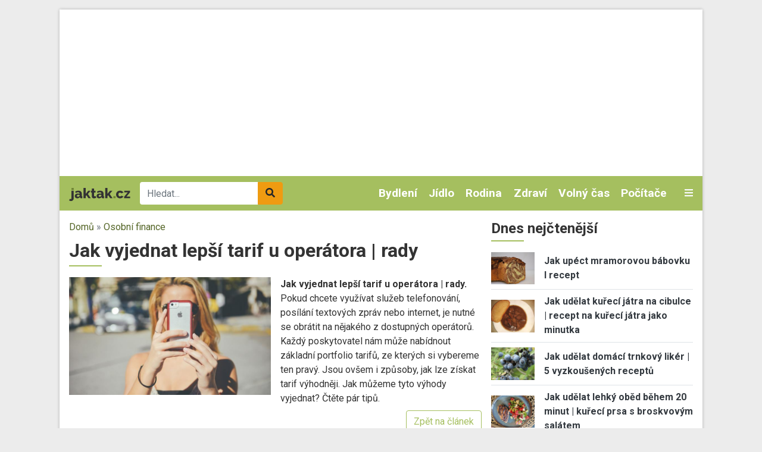

--- FILE ---
content_type: text/html; charset=UTF-8
request_url: https://www.jaktak.cz/jak-vyjednat-lepsi-tarif-u-operatora-rady.html?show=comments
body_size: 16544
content:
<!DOCTYPE html><html lang="cs" dir="ltr" prefix="og: https://ogp.me/ns#"><head><meta charset="utf-8" /><link rel="canonical" href="https://www.jaktak.cz/jak-vyjednat-lepsi-tarif-u-operatora-rady.html" /><meta name="description" content="Jak vyjednat lepší tarif u operátora | rady. Pokud chcete využívat služeb telefonování, posílání textových zpráv nebo internet, je nutné se obrátit na nějakého z dostupných operátorů. Každý poskytovatel nám může nabídnout základní portfolio tarifů, ze kterých si vybereme ten pravý. Jsou ovšem ..." /><meta name="keywords" content="mobil, telefonování, sms, jak ušetřit za volání, tarify Vodafone, jak vyjednat výhodnější tarif, jak vyjednat o uperátora slevu, tarify o2, tarify tmobile" /><meta property="og:image" content="https://www.jaktak.cz/sites/default/files/styles/facebook_thumbnail/public/girl-1192032_960_720.jpg?itok=RXd-uQi1" /><meta property="og:image:width" content="1200" /><meta property="og:image:height" content="630" /><meta name="Generator" content="Drupal 9 (https://www.drupal.org)" /><meta name="MobileOptimized" content="width" /><meta name="HandheldFriendly" content="true" /><meta name="viewport" content="width=device-width, initial-scale=1.0" /><script src="https://www.google.com/recaptcha/api.js?hl=cs" async defer></script><link rel="icon" href="/core/misc/favicon.ico" type="image/vnd.microsoft.icon" /><title>Jak vyjednat lepší tarif u operátora | rady | jaktak.cz</title><link rel="stylesheet" media="all" href="/sites/default/files/css/css_XwZ67VPE8yegUjlBUCD3Xby4FcWUtrp7cYuSNy_6FYw.css" /><link rel="stylesheet" media="all" href="/sites/default/files/css/css_baxHLR18slVZUhVmPXOhxyyLB1GTKoC-v-NXF95CKZI.css" /><link rel="stylesheet" media="all" href="//fonts.googleapis.com/css2?family=Roboto:ital,wght@0,400;0,700;1,400&amp;display=swap" /><link rel="stylesheet" media="all" href="/sites/default/files/css/css_kP88-0Y_jNUI2pCsRBf1TcSZn0sLaNxmHRlJyWZ2DPE.css" /><script src="/libraries/fontawesome/js/all.min.js?v=6.1.0" defer></script><script src="/libraries/fontawesome/js/v4-shims.min.js?v=6.1.0" defer></script><link rel="shortcut icon" href="/themes/custom/favicons/jaktak/favicon.ico" type="image/x-icon"><link rel="apple-touch-icon" sizes="180x180" href="/themes/custom/favicons/jaktak/apple-touch-icon.png"><link rel="icon" type="image/png" sizes="32x32" href="/themes/custom/favicons/jaktak/favicon-32x32.png"><link rel="icon" type="image/png" sizes="16x16" href="/themes/custom/favicons/jaktak/favicon-16x16.png"><link rel="manifest" href="/themes/custom/favicons/jaktak/site.webmanifest"><meta name="msapplication-TileColor" content="#a5bf5f"><meta name="theme-color" content="#ffffff"><script async src="https://pagead2.googlesyndication.com/pagead/js/adsbygoogle.js?client=ca-pub-8804729319494140" crossorigin="anonymous"></script><!-- Global site tag (gtag.js) - Google Ads: 975792979 --><script async src="https://www.googletagmanager.com/gtag/js?id=AW-975792979"></script><script>
window.dataLayer = window.dataLayer || [];
function gtag(){dataLayer.push(arguments);}
gtag('js', new Date());
gtag('config', 'AW-975792979');
</script><!-- Global site tag (gtag.js) - Google Analytics --><script async src="https://www.googletagmanager.com/gtag/js?id=G-Q13T7W0W4G"></script><script>
window.dataLayer = window.dataLayer || [];
function gtag(){dataLayer.push(arguments);}
gtag('js', new Date());
gtag('config', 'G-Q13T7W0W4G');
</script><!-- Google tag (gtag.js) --><script async src="https://www.googletagmanager.com/gtag/js?id=G-1HPGZC6NQ6"></script><script>
window.dataLayer = window.dataLayer || [];
function gtag(){dataLayer.push(arguments);}
gtag('js', new Date());
gtag('config', 'G-1HPGZC6NQ6');
</script></head><body class="domain-jaktak-cz path-node page-node-type-article no-pr"><div id='adm-sticky'></div> <!-- Google Tag Manager (noscript) --> <noscript><iframe src="https://www.googletagmanager.com/ns.html?id=GTM-WBG4C6C"
height="0" width="0" style="display:none;visibility:hidden"></iframe></noscript> <!-- End Google Tag Manager (noscript) --> <a href="#main-content" class="d-none focusable"> Přejít k hlavnímu obsahu </a><div class="dialog-off-canvas-main-canvas" data-off-canvas-main-canvas><div id="page"><div class="container p-0 box-shadow container-main bg-white"><div class="text-center"><div class="block-content block-content--type-banner block-content--23 block-content--view-mode-full"><div class="block-content__content"><div id="adsense-leaderboard"></div></div></div></div> <header class="page-header"> <nav class="navbar navbar-expand-lg navbar-dark navbar-custom py-lg-0 position-relative"> <a href="/" class="navbar-brand"><img src="/themes/custom/images/logo.svg" alt="jaktak.cz" height="22"></a><div class="searchbox"><form class="mb-0" action="/hledat" method="get" id="views-exposed-form-search-page-1" accept-charset="UTF-8"><div class="m-0 input-group js-form-item form-item js-form-type-search-api-autocomplete form-item-search-api-fulltext js-form-item-search-api-fulltext"> <input data-drupal-selector="edit-search-api-fulltext" data-search-api-autocomplete-search="search" class="form-control border-0 form-autocomplete ui-autocomplete-input" placeholder="Hledat..." data-autocomplete-path="/search_api_autocomplete/search?display=page_1&amp;&amp;filter=search_api_fulltext" type="text" id="edit-search-api-fulltext" name="search_api_fulltext" autocomplete="off" required><div class="input-group-append"> <button class="btn btn-secondary" data-drupal-selector="edit-submit-search" type="submit" id="edit-submit-search"><i class="fas fa-search"></i></button></div></div></form></div><div class="collapse navbar-collapse" id="mainMenu"><ul class="navbar-nav ml-auto"><li class="nav-item dropdown"> <a href="/dum-byt-zahrada" class="nav-link">Bydlení </a><div class="dropdown-menu p-0 m-0 border-0 rounded-0 bg-dark"> <a class="dropdown-item py-0 px-2 text-light" href="/dum-byt-zahrada/design-dekorace"> Design a Dekorace </a><a class="dropdown-item py-0 px-2 text-light" href="/dum-byt-zahrada/zelene-bydleni"> Zelené bydlení </a><a class="dropdown-item py-0 px-2 text-light" href="/dum-byt-zahrada/zahrada-rostliny"> Zahrada a Rostliny </a><a class="dropdown-item py-0 px-2 text-light" href="/dum-byt-zahrada/udrzba-opravy"> Údržba a Opravy </a><a class="dropdown-item py-0 px-2 text-light" href="/dum-byt-zahrada/stavba-rekonstrukce"> Stavba a Rekonstrukce </a><a class="dropdown-item py-0 px-2 text-light" href="/dum-byt-zahrada/ostatni-dum-byt-zahrada"> Ostatní - Dům, Byt a Zahrada </a><a class="dropdown-item py-0 px-2 text-light" href="/dum-byt-zahrada/nakup-prodej-pronajem"> Nákup, Prodej a Pronájem </a><a class="dropdown-item py-0 px-2 text-light" href="/dum-byt-zahrada/nabytek-zarizeni"> Nábytek a Zařízení </a><a class="dropdown-item py-0 px-2 text-light" href="/dum-byt-zahrada/domacnost"> Domácnost </a></div></li><li class="nav-item dropdown"> <a href="/jidlo-napoje" class="nav-link">Jídlo </a><div class="dropdown-menu p-0 m-0 border-0 rounded-0 bg-dark"> <a class="dropdown-item py-0 px-2 text-light" href="/jidlo-napoje/bezmasa-jidla"> Bezmasá jídla </a><a class="dropdown-item py-0 px-2 text-light" href="/jidlo-napoje/ryby-plody-more"> Ryby a plody moře </a><a class="dropdown-item py-0 px-2 text-light" href="/jidlo-napoje/regionalni-kuchyne"> Regionální kuchyně </a><a class="dropdown-item py-0 px-2 text-light" href="/jidlo-napoje/ovoce-zelenina-houby"> Ovoce, Zelenina a Houby </a><a class="dropdown-item py-0 px-2 text-light" href="/jidlo-napoje/masa"> Masa </a><a class="dropdown-item py-0 px-2 text-light" href="/jidlo-napoje/omacky-zalivky"> Omáčky a Zálivky </a><a class="dropdown-item py-0 px-2 text-light" href="/jidlo-napoje/zdrava-vyziva"> Zdravá výživa </a><a class="dropdown-item py-0 px-2 text-light" href="/jidlo-napoje/vareni-peceni"> Vaření a Pečení </a><a class="dropdown-item py-0 px-2 text-light" href="/jidlo-napoje/svetova-kuchyne"> Světová kuchyně </a><a class="dropdown-item py-0 px-2 text-light" href="/jidlo-napoje/predkrmy-polevky-salaty"> Předkrmy, Polévky a Saláty </a><a class="dropdown-item py-0 px-2 text-light" href="/jidlo-napoje/ostatni-jidlo-napoje"> Ostatní - Jídlo a Nápoje </a><a class="dropdown-item py-0 px-2 text-light" href="/jidlo-napoje/napoje-koktejly"> Nápoje a Koktejly </a><a class="dropdown-item py-0 px-2 text-light" href="/jidlo-napoje/dezerty-moucniky"> Dezerty a Moučníky </a></div></li><li class="nav-item dropdown"> <a href="/rodina-vztahy" class="nav-link">Rodina </a><div class="dropdown-menu p-0 m-0 border-0 rounded-0 bg-dark"> <a class="dropdown-item py-0 px-2 text-light" href="/rodina-vztahy/svatba"> Svatba </a><a class="dropdown-item py-0 px-2 text-light" href="/rodina-vztahy/rodicovstvi"> Rodičovství </a><a class="dropdown-item py-0 px-2 text-light" href="/rodina-vztahy/rozvod"> Rozvod </a><a class="dropdown-item py-0 px-2 text-light" href="/rodina-vztahy/rodina"> Rodina </a><a class="dropdown-item py-0 px-2 text-light" href="/rodina-vztahy/randeni"> Randění </a><a class="dropdown-item py-0 px-2 text-light" href="/rodina-vztahy/pratelstvi"> Přátelství </a><a class="dropdown-item py-0 px-2 text-light" href="/rodina-vztahy/ostatni-rodina-vztahy"> Ostatní - Rodina a Vztahy </a><a class="dropdown-item py-0 px-2 text-light" href="/rodina-vztahy/manzelstvi"> Manželství </a></div></li><li class="nav-item dropdown"> <a href="/zdravi-krasa" class="nav-link">Zdraví </a><div class="dropdown-menu p-0 m-0 border-0 rounded-0 bg-dark"> <a class="dropdown-item py-0 px-2 text-light" href="/zdravi-krasa/nemoci-lecba"> Nemoci a Léčba </a><a class="dropdown-item py-0 px-2 text-light" href="/zdravi-krasa/alternativni-medicina"> Alternativní medicína </a><a class="dropdown-item py-0 px-2 text-light" href="/zdravi-krasa/pece-o-zdravi-wellness"> Péče o zdraví a Wellness </a><a class="dropdown-item py-0 px-2 text-light" href="/zdravi-krasa/vyziva-dieta"> Výživa a Dieta </a><a class="dropdown-item py-0 px-2 text-light" href="/zdravi-krasa/ostatni-zdravi-krasa"> Ostatní - Zdraví a Krása </a><a class="dropdown-item py-0 px-2 text-light" href="/zdravi-krasa/moda"> Móda </a><a class="dropdown-item py-0 px-2 text-light" href="/zdravi-krasa/osobni-pece"> Osobní péče </a><a class="dropdown-item py-0 px-2 text-light" href="/zdravi-krasa/krasa"> Krása </a></div></li><li class="nav-item dropdown"> <a href="/volny-cas-zaliby-hry" class="nav-link">Volný čas </a><div class="dropdown-menu p-0 m-0 border-0 rounded-0 bg-dark"> <a class="dropdown-item py-0 px-2 text-light" href="/volny-cas-zaliby-hry/zaliby"> Záliby </a><a class="dropdown-item py-0 px-2 text-light" href="/volny-cas-zaliby-hry/veda-priroda"> Věda a Příroda </a><a class="dropdown-item py-0 px-2 text-light" href="/volny-cas-zaliby-hry/video-pocitacove-internetove-hry"> Video, Počítačové a Internetové hry </a><a class="dropdown-item py-0 px-2 text-light" href="/volny-cas-zaliby-hry/stolni-hry-karty"> Stolní hry a Karty </a><a class="dropdown-item py-0 px-2 text-light" href="/volny-cas-zaliby-hry/spolecenske-hry"> Společenské hry </a><a class="dropdown-item py-0 px-2 text-light" href="/volny-cas-zaliby-hry/sberatelstvi"> Sběratelství </a><a class="dropdown-item py-0 px-2 text-light" href="/volny-cas-zaliby-hry/ostatni-volny-cas-zaliby-hry"> Ostatní - Volný čas, Záliby a Hry </a><a class="dropdown-item py-0 px-2 text-light" href="/volny-cas-zaliby-hry/remesla"> Řemesla </a><a class="dropdown-item py-0 px-2 text-light" href="/volny-cas-zaliby-hry/hracky"> Hračky </a></div></li><li class="nav-item dropdown"> <a href="/pocitace-internet" class="nav-link">Počítače </a><div class="dropdown-menu p-0 m-0 border-0 rounded-0 bg-dark"> <a class="dropdown-item py-0 px-2 text-light" href="/pocitace-internet/web-design-vyvoj-www"> Web design a Vývoj WWW </a><a class="dropdown-item py-0 px-2 text-light" href="/pocitace-internet/reseni-problemu-na-pocitaci"> Řešení problémů na počítači </a><a class="dropdown-item py-0 px-2 text-light" href="/pocitace-internet/programovani"> Programování </a><a class="dropdown-item py-0 px-2 text-light" href="/pocitace-internet/ostatni-pocitace-internet"> Ostatní - Počítače a Internet </a><a class="dropdown-item py-0 px-2 text-light" href="/pocitace-internet/operacni-systemy"> Operační systémy </a><a class="dropdown-item py-0 px-2 text-light" href="/pocitace-internet/hardware"> Hardware </a><a class="dropdown-item py-0 px-2 text-light" href="/pocitace-internet/software"> Software </a><a class="dropdown-item py-0 px-2 text-light" href="/pocitace-internet/email"> Email </a><a class="dropdown-item py-0 px-2 text-light" href="/pocitace-internet/brouzdani-internetem"> Brouzdání Internetem </a><a class="dropdown-item py-0 px-2 text-light" href="/pocitace-internet/bezpecnost-na-internetu"> Bezpečnost na Internetu </a></div></li></ul></div> <a class="text-light toggle" data-toggle="collapse" href="#categories" role="button" aria-expanded="false" aria-controls="categories"> <i class="fas fa-bars"></i> </a><div id="categories" class="collapse p-3 position-absolute w-100 box-shadow"><div class="row"><div class="col-lg-2"><div class="mb-2"> <strong><a href="/automoto">Automoto </a></strong><div class=""><div class="views-row"><a href="/automoto/vybaveni-doplnky"> Vybavení a Doplňky </a></div><div class="views-row"><a href="/automoto/rizeni-bezpecnost"> Řízení a Bezpečnost </a></div><div class="views-row"><a href="/automoto/provoz-opravy-udrzba"> Provoz, Opravy a Údržba </a></div><div class="views-row"><a href="/automoto/ostatni-automoto"> Ostatní - Automoto </a></div><div class="views-row"><a href="/automoto/nakup-prodej"> Nákup a Prodej </a></div><div class="views-row"><a href="/automoto/financovani-pojisteni"> Financování a Pojištění </a></div></div></div><div class="mb-2"> <strong><a href="/dum-byt-zahrada">Bydlení </a></strong><div class=""><div class="views-row"><a href="/dum-byt-zahrada/design-dekorace"> Design a Dekorace </a></div><div class="views-row"><a href="/dum-byt-zahrada/zelene-bydleni"> Zelené bydlení </a></div><div class="views-row"><a href="/dum-byt-zahrada/zahrada-rostliny"> Zahrada a Rostliny </a></div><div class="views-row"><a href="/dum-byt-zahrada/udrzba-opravy"> Údržba a Opravy </a></div><div class="views-row"><a href="/dum-byt-zahrada/stavba-rekonstrukce"> Stavba a Rekonstrukce </a></div><div class="views-row"><a href="/dum-byt-zahrada/ostatni-dum-byt-zahrada"> Ostatní - Dům, Byt a Zahrada </a></div><div class="views-row"><a href="/dum-byt-zahrada/nakup-prodej-pronajem"> Nákup, Prodej a Pronájem </a></div><div class="views-row"><a href="/dum-byt-zahrada/nabytek-zarizeni"> Nábytek a Zařízení </a></div><div class="views-row"><a href="/dum-byt-zahrada/domacnost"> Domácnost </a></div></div></div><div class="mb-2"> <strong><a href="/cestovani">Cestování </a></strong><div class=""><div class="views-row"><a href="/cestovani/destinace"> Destinace </a></div><div class="views-row"><a href="/cestovani/rady-tipy"> Rady a Tipy </a></div><div class="views-row"><a href="/cestovani/ostatni-cestovani"> Ostatní - Cestování </a></div><div class="views-row"><a href="/cestovani/doprava"> Doprava </a></div></div></div></div><div class="col-lg-2"><div class="mb-2"> <strong><a href="/domaci-jina-zvirata">Domácí a jiná zvířata </a></strong><div class=""><div class="views-row"><a href="/domaci-jina-zvirata/ryby-rybicky"> Ryby a Rybičky </a></div><div class="views-row"><a href="/domaci-jina-zvirata/ptaci-papousci"> Ptáci a Papoušci </a></div><div class="views-row"><a href="/domaci-jina-zvirata/psi"> Psi </a></div><div class="views-row"><a href="/domaci-jina-zvirata/plazi-hlodavci"> Plazi a Hlodavci </a></div><div class="views-row"><a href="/domaci-jina-zvirata/ostatni-zvirata"> Ostatní - Zvířata </a></div><div class="views-row"><a href="/domaci-jina-zvirata/kone"> Koně </a></div><div class="views-row"><a href="/domaci-jina-zvirata/kocky"> Kočky </a></div></div></div><div class="mb-2"> <strong><a href="/elektronika">Elektronika </a></strong><div class=""><div class="views-row"><a href="/elektronika/mobilni-telefony-gps"> Mobilní telefony a GPS </a></div><div class="views-row"><a href="/elektronika/digitalni-fotoaparaty"> Digitální fotoaparáty </a></div><div class="views-row"><a href="/elektronika/bila-technika"> Bílá technika </a></div><div class="views-row"><a href="/elektronika/audio-video"> Audio a Video </a></div><div class="views-row"><a href="/elektronika/ostatni-elektronika"> Ostatní - Elektronika </a></div></div></div><div class="mb-2"> <strong><a href="/jidlo-napoje">Jídlo </a></strong><div class=""><div class="views-row"><a href="/jidlo-napoje/bezmasa-jidla"> Bezmasá jídla </a></div><div class="views-row"><a href="/jidlo-napoje/ryby-plody-more"> Ryby a plody moře </a></div><div class="views-row"><a href="/jidlo-napoje/regionalni-kuchyne"> Regionální kuchyně </a></div><div class="views-row"><a href="/jidlo-napoje/ovoce-zelenina-houby"> Ovoce, Zelenina a Houby </a></div><div class="views-row"><a href="/jidlo-napoje/masa"> Masa </a></div><div class="views-row"><a href="/jidlo-napoje/omacky-zalivky"> Omáčky a Zálivky </a></div><div class="views-row"><a href="/jidlo-napoje/zdrava-vyziva"> Zdravá výživa </a></div><div class="views-row"><a href="/jidlo-napoje/vareni-peceni"> Vaření a Pečení </a></div><div class="views-row"><a href="/jidlo-napoje/svetova-kuchyne"> Světová kuchyně </a></div><div class="views-row"><a href="/jidlo-napoje/predkrmy-polevky-salaty"> Předkrmy, Polévky a Saláty </a></div><div class="views-row"><a href="/jidlo-napoje/ostatni-jidlo-napoje"> Ostatní - Jídlo a Nápoje </a></div><div class="views-row"><a href="/jidlo-napoje/napoje-koktejly"> Nápoje a Koktejly </a></div><div class="views-row"><a href="/jidlo-napoje/dezerty-moucniky"> Dezerty a Moučníky </a></div></div></div></div><div class="col-lg-2"><div class="mb-2"> <strong><a href="/kultura-spolecnost">Kultura a Společnost </a></strong><div class=""><div class="views-row"><a href="/kultura-spolecnost/politika"> Politika </a></div><div class="views-row"><a href="/kultura-spolecnost/charita"> Charita </a></div><div class="views-row"><a href="/kultura-spolecnost/etika"> Etika </a></div><div class="views-row"><a href="/kultura-spolecnost/religie"> Religie </a></div><div class="views-row"><a href="/kultura-spolecnost/kultura"> Kultura </a></div><div class="views-row"><a href="/kultura-spolecnost/ostatni-kultura-spolecnost"> Ostatní - Kultura a Společnost </a></div></div></div><div class="mb-2"> <strong><a href="/osobni-finance">Osobní finance </a></strong><div class=""><div class="views-row"><a href="/osobni-finance/penize"> Peníze </a></div><div class="views-row"><a href="/osobni-finance/ostatni-osobni-finance"> Ostatní - Osobní finance </a></div><div class="views-row"><a href="/osobni-finance/pojisteni"> Pojištění </a></div><div class="views-row"><a href="/osobni-finance/dane"> Daně </a></div><div class="views-row"><a href="/osobni-finance/reality"> Reality </a></div><div class="views-row"><a href="/osobni-finance/investovani"> Investování </a></div></div></div><div class="mb-2"> <strong><a href="/podnikani">Podnikání </a></strong><div class=""><div class="views-row"><a href="/podnikani/provoz-spolecnosti"> Provoz společnosti </a></div><div class="views-row"><a href="/podnikani/podnikatelske-pravo"> Podnikatelské právo </a></div><div class="views-row"><a href="/podnikani/ostatni-podnikani"> Ostatní - Podnikání </a></div><div class="views-row"><a href="/podnikani/marketing-reklama-prodej"> Marketing, Reklama a Prodej </a></div><div class="views-row"><a href="/podnikani/lidske-zdroje"> Lidské zdroje </a></div><div class="views-row"><a href="/podnikani/financovani-podnikani"> Financování podnikání </a></div><div class="views-row"><a href="/podnikani/dane"> Daně </a></div><div class="views-row"><a href="/podnikani/urady"> Úřady </a></div><div class="views-row"><a href="/podnikani/zacatek-podnikani"> Začátek podnikání </a></div></div></div></div><div class="col-lg-2"><div class="mb-2"> <strong><a href="/prace-kariera">Práce a Kariéra </a></strong><div class=""><div class="views-row"><a href="/prace-kariera/hledani-prace"> Hledání práce </a></div><div class="views-row"><a href="/prace-kariera/uspech-v-praci"> Úspěch v práci </a></div><div class="views-row"><a href="/prace-kariera/povolani"> Povolání </a></div><div class="views-row"><a href="/prace-kariera/ostatni-prace-kariera"> Ostatní - Práce a Kariéra </a></div></div></div><div class="mb-2"> <strong><a href="/pravo">Právo </a></strong><div class=""><div class="views-row"><a href="/pravo/spotrebitelske-pravo"> Spotřebitelské právo </a></div><div class="views-row"><a href="/pravo/silnicni-pravo"> Silniční právo </a></div><div class="views-row"><a href="/pravo/rodinne-pravo"> Rodinné právo </a></div><div class="views-row"><a href="/pravo/pravo-dusevniho-vlastnictvi"> Právo duševního vlastnictví </a></div><div class="views-row"><a href="/pravo/pracovni-pravo"> Pracovní právo </a></div><div class="views-row"><a href="/pravo/ostatni-pravo"> Ostatní - Právo </a></div><div class="views-row"><a href="/pravo/obchodni-pravo"> Obchodní právo </a></div><div class="views-row"><a href="/pravo/trestni-pravo"> Trestní právo </a></div></div></div><div class="mb-2"> <strong><a href="/rodina-vztahy">Rodina </a></strong><div class=""><div class="views-row"><a href="/rodina-vztahy/svatba"> Svatba </a></div><div class="views-row"><a href="/rodina-vztahy/rodicovstvi"> Rodičovství </a></div><div class="views-row"><a href="/rodina-vztahy/rozvod"> Rozvod </a></div><div class="views-row"><a href="/rodina-vztahy/rodina"> Rodina </a></div><div class="views-row"><a href="/rodina-vztahy/randeni"> Randění </a></div><div class="views-row"><a href="/rodina-vztahy/pratelstvi"> Přátelství </a></div><div class="views-row"><a href="/rodina-vztahy/ostatni-rodina-vztahy"> Ostatní - Rodina a Vztahy </a></div><div class="views-row"><a href="/rodina-vztahy/manzelstvi"> Manželství </a></div></div></div></div><div class="col-lg-2"><div class="mb-2"> <strong><a href="/ruzne">Různé</a></strong></div><div class="mb-2"> <strong><a href="/sport-fitness">Sport a Fitness </a></strong><div class=""><div class="views-row"><a href="/sport-fitness/divacke-sporty"> Divácké sporty </a></div><div class="views-row"><a href="/sport-fitness/extremni-freestyle-sporty"> Extremní a Freestyle sporty </a></div><div class="views-row"><a href="/sport-fitness/bojova-umeni"> Bojová uměni </a></div><div class="views-row"><a href="/sport-fitness/rekreacni-sporty"> Rekreační sporty </a></div><div class="views-row"><a href="/sport-fitness/sporty"> Sporty </a></div><div class="views-row"><a href="/sport-fitness/fitness"> Fitness </a></div><div class="views-row"><a href="/sport-fitness/ostatni-sport-fitness"> Ostatní - Sport a Fitness </a></div></div></div><div class="mb-2"> <strong><a href="/svatky-oslavy">Svátky a Oslavy </a></strong><div class=""><div class="views-row"><a href="/svatky-oslavy/vanoce"> Vánoce </a></div><div class="views-row"><a href="/svatky-oslavy/valentyn"> Valentýn </a></div><div class="views-row"><a href="/svatky-oslavy/svatky-jmeniny"> Svátky (Jmeniny) </a></div><div class="views-row"><a href="/svatky-oslavy/ostatni-svatky-oslavy"> Ostatní - Svátky a Oslavy </a></div><div class="views-row"><a href="/svatky-oslavy/narozeniny"> Narozeniny </a></div><div class="views-row"><a href="/svatky-oslavy/novy-rok"> Nový rok </a></div><div class="views-row"><a href="/svatky-oslavy/dusicky"> Dušičky </a></div><div class="views-row"><a href="/svatky-oslavy/velikonoce"> Velikonoce </a></div></div></div></div><div class="col-lg-2"><div class="mb-2"> <strong><a href="/umeni">Umění </a></strong><div class=""><div class="views-row"><a href="/umeni/divadlo-opera-balet"> Divadlo, Opera a Balet </a></div><div class="views-row"><a href="/umeni/filmy-tv"> Filmy a TV </a></div><div class="views-row"><a href="/umeni/hudba"> Hudba </a></div><div class="views-row"><a href="/umeni/psani-knihy-literatura"> Psaní, Knihy a Literatura </a></div><div class="views-row"><a href="/umeni/vytvarne-umeni"> Výtvarné umění </a></div><div class="views-row"><a href="/umeni/tanec"> Tanec </a></div><div class="views-row"><a href="/umeni/ostatni-umeni"> Ostatní - Umění </a></div></div></div><div class="mb-2"> <strong><a href="/vzdelani-osobni-rozvoj">Vzdělání a Osobní rozvoj </a></strong><div class=""><div class="views-row"><a href="/vzdelani-osobni-rozvoj/osobni-rozvoj"> Osobní rozvoj </a></div><div class="views-row"><a href="/vzdelani-osobni-rozvoj/vzdelavani"> Vzdělávání </a></div><div class="views-row"><a href="/vzdelani-osobni-rozvoj/studium-v-zahranici"> Studium v zahraničí </a></div><div class="views-row"><a href="/vzdelani-osobni-rozvoj/studentsky-zivot"> Studentský život </a></div><div class="views-row"><a href="/vzdelani-osobni-rozvoj/ostatni-vzdelani-osobni-rozvoj"> Ostatní - Vzdělání a Osobní rozvoj </a></div></div></div><div class="mb-2"> <strong><a href="/zabava">Zábava</a></strong></div></div></div></div> </nav> </header> <main class="px-3 pt-3"><div class="row position-relative"><div class="col-md-8"> <section class="ad-track-1-scale"><div class="breadcrumbs pb-2 text-muted"> <a href="/">Domů</a> » <a href="https://www.jaktak.cz/osobni-finance">Osobní finance </a></div> <article id="content"><div id="block-custom-page-title"><h1><span>Jak vyjednat lepší tarif u operátora | rady</span></h1></div><div data-drupal-messages-fallback class="hidden"></div><div id="block-mainpagecontent"> <article role="article"><div class="pb-2 mb-3 border-bottom"><div class="row"><div class="col-md-6"><div class="image mb-3"> <a href="https://www.jaktak.cz/sites/default/files/girl-1192032_960_720.jpg" aria-controls="colorbox" aria-label="{&quot;title&quot;:&quot;Jak vyjednat lepší tarif u operátora | rady&quot;,&quot;alt&quot;:&quot;Jak vyjednat lepší tarif u operátora | rady&quot;}" role="button" title="Jak vyjednat lepší tarif u operátora | rady" data-colorbox-gallery="gallery-article-4992-yfIV29J2xNs" class="colorbox" data-cbox-img-attrs="{&quot;title&quot;:&quot;Jak vyjednat lepší tarif u operátora | rady&quot;,&quot;alt&quot;:&quot;Jak vyjednat lepší tarif u operátora | rady&quot;}"><img src="/sites/default/files/styles/rectangle_l/public/girl-1192032_960_720.jpg?itok=QI1tOS5w" width="720" height="420" alt="Jak vyjednat lepší tarif u operátora | rady" title="Jak vyjednat lepší tarif u operátora | rady" loading="lazy" class="img-fluid" /></a></div></div><div class="col-md-6"><div class="perex mb-2 strong"><p><strong>Jak vyjednat lepší tarif u operátora | rady.</strong> Pokud chcete využívat služeb telefonování, posílání textových zpráv nebo internet, je nutné se obrátit na nějakého z dostupných operátorů. Každý poskytovatel nám může nabídnout základní portfolio tarifů, ze kterých si vybereme ten pravý. Jsou ovšem i způsoby, jak lze získat tarif výhodněji. Jak můžeme tyto výhody vyjednat? Čtěte pár tipů.</p></div></div></div><div class="buttons text-right"> <a class="btn btn-outline-primary" href="https://www.jaktak.cz/jak-vyjednat-lepsi-tarif-u-operatora-rady.html">Zpět na článek</a></div></div><h2>Diskuze k článku</h2> <section><div class="bg-light p-3 mb-3"><h2>Přidat komentář</h2><form class="comment-comment-node-article-form comment-form" data-drupal-selector="comment-form" action="/comment/reply/node/4992/comment_node_article" method="post" id="comment-form" accept-charset="UTF-8"><div class="js-form-item form-item js-form-type-textfield form-item-name js-form-item-name"> <label for="edit-name">Vaše jméno</label> <input data-drupal-default-value="Anonym" data-drupal-selector="edit-name" type="text" id="edit-name" name="name" value="" size="30" maxlength="60" class="form-text" /></div><input autocomplete="off" data-drupal-selector="form-0pt04gvp0dvd42gbopbbsg6opuhcuy6rx5hojbpyuhc" type="hidden" name="form_build_id" value="form-0PT04gvP0DvD42GBoPBbSg6opuhcuY6rx5HoJBPyuHc" /><input data-drupal-selector="edit-comment-comment-node-article-form" type="hidden" name="form_id" value="comment_comment_node_article_form" /><div class="js-text-format-wrapper js-form-item form-item"><div class="js-form-item form-item js-form-type-textarea form-item-comment-body-0-value js-form-item-comment-body-0-value"> <label for="edit-comment-body-0-value" class="js-form-required form-required">Váš příspěvek</label><div><textarea class="js-text-full text-full form-textarea required" data-drupal-selector="edit-comment-body-0-value" id="edit-comment-body-0-value" name="comment_body[0][value]" rows="5" cols="60" placeholder="" required="required" aria-required="true"></textarea></div></div></div><div data-drupal-selector="edit-captcha" class="captcha"><input data-drupal-selector="edit-captcha-sid" type="hidden" name="captcha_sid" value="671452525" /><input data-drupal-selector="edit-captcha-token" type="hidden" name="captcha_token" value="vrAz923xpPSRuuCFZb-6c5ztfvEd5Ao3MOeZ2q-n6gI" /><input data-drupal-selector="edit-captcha-response" type="hidden" name="captcha_response" value="Google no captcha" /><div class="g-recaptcha" data-sitekey="6LfomA0UAAAAAJvZaZMA04y2HLwgO66um5S9OiSj" data-theme="light" data-type="image"></div><input data-drupal-selector="edit-captcha-cacheable" type="hidden" name="captcha_cacheable" value="1" /></div><input data-drupal-selector="edit-submit" type="submit" id="edit-submit--9" name="op" value="Uložit" class="button button--primary js-form-submit form-submit" /></form></div> <article data-comment-user-id="0" id="comment-10330" class="js-comment bg-light p-3 mb-3 mb-lg-4"> <footer class="pb-2 mb-2 border-bottom text-muted"> Tomas M. (neověřeno) | Ne, 10/09/2016 - 07:51 </footer><div class="comment-body"><p>A už tu máme zase podpultové (neveřejné) nabídky tarifů mobilních operátorů. Stačí jen trošku hledat, a najednou je cena o dost nižší než prezentují operátoři na svých webech. Mrkněte třeba sem na porovnání podpultových tarifů s těmi ofiko :<br /><a href="http://cenyvolani.cz/srovnani-tarifu-mobilnich-operatoru-v-cr/">http://cenyvolani.cz/srovnani-tarifu-mobilnich-operatoru-v-cr/</a></p><ul class="links inline"><li><a href="/comment/reply/node/4992/comment_node_article/10330">Odpovědět</a></li></ul></div></article></section><div class="ad text-center mb-3"><div class="block-content block-content--type-banner block-content--26 block-content--view-mode-full"><div class="block-content__content"><div id="adsense-half-page-mobile"></div></div></div></div><div class="similar mb-3"><h2>Další zajímavé články</h2><div class="js-view-dom-id-9d93ba79d8ef1f8dd4523a698c03e4ab9766d97284225d72678c8b7a2c7c81ae"><div class="views-row"> <article class="teaser teaser-article mb-3 pb-3 border-bottom"><div class="row align-items-center"><div class="col-6 col-lg-5"><div class="image"> <a href="https://www.jaktak.cz/jak-zadat-o-pridavky-na-deti-rady.html" hreflang="cs"><img loading="lazy" src="/sites/default/files/styles/rectangle_m/public/girls-739071_960_720.jpg?itok=i5L1hIP4" width="320" height="240" alt="Jak žádat o přídavky na děti | rady" title="Jak žádat o přídavky na děti | rady" class="img-fluid" /></a></div></div><div class="col-6 col-lg-7"><div class="category mb-1"></div> <strong class="title h3 active mb-1"><a href="https://www.jaktak.cz/jak-zadat-o-pridavky-na-deti-rady.html" hreflang="cs">Jak žádat o přídavky na děti | rady</a></strong><div class="perex d-none d-md-block"> Jak žádat o přídavky na děti | rady. Přídavky na děti: Má na ně nárok rodina, jejíž čistý měsíční příjem nepřesahuje částku, která je 3,4 násobkem živ…</div></div></div></article></div><div class="views-row"> <article class="teaser teaser-article mb-3 pb-3 border-bottom"><div class="row align-items-center"><div class="col-6 col-lg-5"><div class="image"> <a href="https://www.jaktak.cz/jak-vyrazne-setrit-kazdy-den.html" hreflang="cs"><img loading="lazy" src="/sites/default/files/styles/rectangle_m/public/images/articles/8558/jak_usetrit.jpg?itok=CacGtILi" width="320" height="240" alt="Jak výrazně šetřit každý den" title="Jak výrazně šetřit každý den" class="img-fluid" /></a></div></div><div class="col-6 col-lg-7"><div class="category mb-1"></div> <strong class="title h3 active mb-1"><a href="https://www.jaktak.cz/jak-vyrazne-setrit-kazdy-den.html" hreflang="cs">Jak výrazně šetřit každý den</a></strong><div class="perex d-none d-md-block"> Jak výrazně šetřit každý den | rady a tipy.&nbsp;Byla by chyba myslet si, že šetřit musí pouze chudí. Pravda je taková, že téměř všichni plýtváme. Nej…</div></div></div></article></div><div class="views-row"> <article class="teaser teaser-article mb-3 pb-3 border-bottom"><div class="row align-items-center"><div class="col-6 col-lg-5"><div class="image"> <a href="https://www.jaktak.cz/revolving-sity-na-miru.html" hreflang="cs"><img loading="lazy" src="/sites/default/files/styles/rectangle_m/public/images/articles/7680/titulni_strana.jpg?itok=ZGptGM4q" width="320" height="240" alt="Revolving šitý na míru" title="Revolving šitý na míru" class="img-fluid" /></a></div></div><div class="col-6 col-lg-7"><div class="category mb-1"></div> <strong class="title h3 active mb-1"><a href="https://www.jaktak.cz/revolving-sity-na-miru.html" hreflang="cs">Revolving šitý na míru</a></strong><div class="perex d-none d-md-block"> Každý hospodaříme, jak umíme. Někdy to jde, jindy je to těžší. Vzít si nějakou půjčku není vždy jen o možnostech, ale občas i o odvaze. Vyhodnocování…</div></div></div></article></div><div class="views-row"> <article class="teaser teaser-article mb-3 pb-3 border-bottom"><div class="row align-items-center"><div class="col-6 col-lg-5"><div class="image"> <a href="https://www.jaktak.cz/jak-pojistit-jizdni-kolo-proti-kradezi-rady.html" hreflang="cs"><img loading="lazy" src="/sites/default/files/styles/rectangle_m/public/man-791551_960_720.jpg?itok=4huf5sUH" width="320" height="240" alt="Jak pojistit jízdní kolo proti krádeži | rady" title="Jak pojistit jízdní kolo proti krádeži | rady" class="img-fluid" /></a></div></div><div class="col-6 col-lg-7"><div class="category mb-1"></div> <strong class="title h3 active mb-1"><a href="https://www.jaktak.cz/jak-pojistit-jizdni-kolo-proti-kradezi-rady.html" hreflang="cs">Jak pojistit jízdní kolo proti krádeži | rady</a></strong><div class="perex d-none d-md-block"> Jak pojistit jízdní kolo proti krádeži | rady.&nbsp;Pokud máte pojištění domácnosti, můžete být v klidu, neboť v jeho rámci máte pojištěná i jízdní ko…</div></div></div></article></div><div class="views-row"> <article class="teaser teaser-article mb-3 pb-3 border-bottom"><div class="row align-items-center"><div class="col-6 col-lg-5"><div class="image"> <a href="https://www.jaktak.cz/jak-zvolit-vhodneho-dodavatele-plynu-rady.html" hreflang="cs"><img loading="lazy" src="/sites/default/files/styles/rectangle_m/public/gas-1938298_1280.jpg?itok=LcUasJ1J" width="320" height="240" alt="Jak zvolit vhodného dodavatele plynu | rady" title="Jak zvolit vhodného dodavatele plynu | rady" class="img-fluid" /></a></div></div><div class="col-6 col-lg-7"><div class="category mb-1"></div> <strong class="title h3 active mb-1"><a href="https://www.jaktak.cz/jak-zvolit-vhodneho-dodavatele-plynu-rady.html" hreflang="cs">Jak zvolit vhodného dodavatele plynu | rady</a></strong><div class="perex d-none d-md-block"> Jak zvolit vhodného dodavatele plynu | rady. Ceny plynu i elektřiny nás dokážou dostat do kolen. Za plyn platíme ročně tisíce a někde i desetitisíce k…</div></div></div></article></div></div></div></article></div> </article><div class="mailchimp mt-3 mb-3"><div class="row align-items-center"><div class="col-md-8 mb-4 mb-lg-0"><div class="bg-primary p-3 beak position-relative mr-3"><div class="mb-2 h4"><strong>Teď už vám neuteče žádný recept nebo návod.</strong></div><p>Všechny nové recepty, sezónní rady, tipy a návody najdete v pravidelném JakTak zpravodaji ve své e-mailové schránce. ZDARMA.</p><div id="block-webform-2"><form class="webform-submission-form webform-submission-add-form webform-submission-ecomail-form webform-submission-ecomail-add-form webform-submission-ecomail-node-4992-form webform-submission-ecomail-node-4992-add-form js-webform-details-toggle webform-details-toggle" data-drupal-selector="webform-submission-ecomail-node-4992-add-form" action="/jak-vyjednat-lepsi-tarif-u-operatora-rady.html?show=comments" method="post" id="webform-submission-ecomail-node-4992-add-form" accept-charset="UTF-8"><div class="js-form-item form-item js-form-type-email form-item-email js-form-item-email"> <label for="edit-email--3" class="js-form-required form-required">Vaše e-mailová adresa</label> <input data-drupal-selector="edit-email" type="email" id="edit-email--3" name="email" value="" size="60" maxlength="254" class="form-email required" required="required" aria-required="true" /></div><div data-drupal-selector="edit-captcha" class="captcha"><input data-drupal-selector="edit-captcha-sid" type="hidden" name="captcha_sid" value="671452520" /><input data-drupal-selector="edit-captcha-token" type="hidden" name="captcha_token" value="HqgBvt4XX7Erq3iWxkVI3U5nYBnZYfHEZdT_G3orgE4" /><input data-drupal-selector="edit-captcha-response" type="hidden" name="captcha_response" value="Google no captcha" /><div class="g-recaptcha" data-sitekey="6LfomA0UAAAAAJvZaZMA04y2HLwgO66um5S9OiSj" data-theme="light" data-type="image"></div><input data-drupal-selector="edit-captcha-cacheable" type="hidden" name="captcha_cacheable" value="1" /></div><input class="webform-button--submit button button--primary js-form-submit form-submit" data-drupal-selector="edit-actions-submit-3" type="submit" id="edit-actions-submit--3" name="op" value="Odeslat" /><input autocomplete="off" data-drupal-selector="form-9l6ambayoss2nopvvps6opil0m5sqx2gt0qu-334wek" type="hidden" name="form_build_id" value="form-9l6AMBAYoSs2NOpVVPS6OPIl0M5SQX2GT0qu_334wek" /><input data-drupal-selector="edit-webform-submission-ecomail-node-4992-add-form" type="hidden" name="form_id" value="webform_submission_ecomail_node_4992_add_form" /></form></div></div></div><div class="col-md-4 text-center"><div class="d-inline-block d-lg-block ml-lg-auto mr-lg-auto mb-3 mr-3"><div class="d-flex align-items-center ml-auto mr-auto"><div class="icon text-primary mr-2"> <i class="fab fa-facebook fa-2x"></i></div><div class="title"> <a href="https://www.facebook.com/jaktak/" target="_blank">Facebook</a></div></div></div><div class="d-inline-block d-lg-block ml-lg-auto mr-lg-auto"><div class="d-flex align-items-center ml-auto mr-auto"><div class="icon text-primary mr-2"> <i class="fab fa-instagram fa-2x"></i></div><div class="title"> <a href="https://www.instagram.com/jaktakcz/" target="_blank">Instagram</a></div></div></div></div></div></div> </section></div><div class="col-md-4 order-lg-2 sidebar"> <aside class="ad-track-1-wrapper"><div class="ad-track-1-before"><div class="views-element-container" id="block-views-block-articles-block-7"><h2>Dnes nejčtenější</h2><div class="js-view-dom-id-dc73f72c071ab8309a16d1e6524e8266fdc9572e43412a599d410d10354f1e62"><div class="views-row"> <article class="teaser teaser-article mb-2 pb-2 border-bottom"><div class="row align-items-center"><div class="col-3"><div class="image"> <a href="https://www.jaktak.cz/jak-upect-mramorovou-babovku-i-recept.html" hreflang="cs"><img loading="lazy" src="/sites/default/files/styles/rectangle_m/public/marble-cake-2665039_960_720.jpg?itok=0h6-ZClF" width="320" height="240" alt="Jak upéct mramorovou bábovku I recept" title="Jak upéct mramorovou bábovku I recept" class="img-fluid" /></a></div></div><div class="col-9"> <strong class="title"><a href="https://www.jaktak.cz/jak-upect-mramorovou-babovku-i-recept.html" hreflang="cs">Jak upéct mramorovou bábovku I recept</a></strong></div></div></article></div><div class="views-row"> <article class="teaser teaser-article mb-2 pb-2 border-bottom"><div class="row align-items-center"><div class="col-3"><div class="image"> <a href="https://www.jaktak.cz/jak-udelat-kureci-jatra-na-cibulce-recept-na-kureci-jatra-jako-minutka.html" hreflang="cs"><img loading="lazy" src="/sites/default/files/styles/rectangle_m/public/images/articles/6043/kureci-jatra-jako-minutka.jpg?itok=6N_44wbB" width="320" height="240" alt="Jak udělat kuřecí játra na cibulce | recept na kuřecí játra jako minutka" title="Jak udělat kuřecí játra na cibulce | recept na kuřecí játra jako minutka" class="img-fluid" /></a></div></div><div class="col-9"> <strong class="title"><a href="https://www.jaktak.cz/jak-udelat-kureci-jatra-na-cibulce-recept-na-kureci-jatra-jako-minutka.html" hreflang="cs">Jak udělat kuřecí játra na cibulce | recept na kuřecí játra jako minutka</a></strong></div></div></article></div><div class="views-row"> <article class="teaser teaser-article mb-2 pb-2 border-bottom"><div class="row align-items-center"><div class="col-3"><div class="image"> <a href="/jak-udelat-domaci-trnkovy-liker-5-vyzkousenych-receptu.html" hreflang="cs"><img loading="lazy" src="/sites/default/files/styles/rectangle_m/public/sloe-1142752_1280.jpg?itok=7rX2PNlv" width="320" height="240" alt="Jak udělat domácí trnkový likér | 5 vyzkoušených receptů" title="Jak udělat domácí trnkový likér | 5 vyzkoušených receptů" class="img-fluid" /></a></div></div><div class="col-9"> <strong class="title"><a href="/jak-udelat-domaci-trnkovy-liker-5-vyzkousenych-receptu.html" hreflang="cs">Jak udělat domácí trnkový likér | 5 vyzkoušených receptů</a></strong></div></div></article></div><div class="views-row"> <article class="teaser teaser-article mb-2 pb-2 border-bottom"><div class="row align-items-center"><div class="col-3"><div class="image"> <a href="https://www.jaktak.cz/jak-udelat-lehky-obed-behem-20-minut-kureci-prsa-s-broskvovym-salatem.html" hreflang="cs"><img loading="lazy" src="/sites/default/files/styles/rectangle_m/public/node/article/field_image/IMG_20230805_143414.jpg?itok=5ve0YcOb" width="320" height="240" alt="kuřecí prsa s broskvovým salátem" title="kuřecí prsa s broskvovým salátem" class="img-fluid" /></a></div></div><div class="col-9"> <strong class="title"><a href="https://www.jaktak.cz/jak-udelat-lehky-obed-behem-20-minut-kureci-prsa-s-broskvovym-salatem.html" hreflang="cs">Jak udělat lehký oběd během 20 minut | kuřecí prsa s broskvovým salátem</a></strong></div></div></article></div><div class="views-row"> <article class="teaser teaser-article mb-2 pb-2 border-bottom"><div class="row align-items-center"><div class="col-3"><div class="image"> <a href="https://www.jaktak.cz/jak-si-vyrobit-ucinny-tymianovy-sirup-proti-kasli.html" hreflang="cs"><img loading="lazy" src="/sites/default/files/styles/rectangle_m/public/images/articles/6537/tymianovy-sirup-kasel.jpg?itok=TVDEsVLg" width="320" height="240" alt="Jak si vyrobit účinný tymiánový sirup proti kašli" title="Jak si vyrobit účinný tymiánový sirup proti kašli" class="img-fluid" /></a></div></div><div class="col-9"> <strong class="title"><a href="https://www.jaktak.cz/jak-si-vyrobit-ucinny-tymianovy-sirup-proti-kasli.html" hreflang="cs">Jak si vyrobit účinný tymiánový sirup proti kašli</a></strong></div></div></article></div></div></div></div><div class="ad-track-1-full"><div class="ad-track-1-sticky"><div class="ad text-center"><div class="block-content block-content--type-banner block-content--1 block-content--view-mode-full"><div class="block-content__content"><div id="adsense-half-page-desktop"></div></div></div></div></div></div><div class="ad-track-1-after"><div class="views-element-container" id="block-views-block-videos-block-2"><h2>Nejsledovanější videa</h2><div class="js-view-dom-id-a2a4db1e20f24422489e1e431242886ad7dda23a4db5f981647035a33376bd77"><div class="views-row"><article class="teaser teaser-video mb-2 pb-2 border-bottom"><div class="row align-items-center"><div class="col-3"><div class="video"> <a href="https://www.jaktak.cz/jak-udelat-maslovy-pudinkovy-krem-na-dort-recept.html" hreflang="cs"><img src="/sites/default/files/styles/small/public/video_thumbnails/pDUtucOVZqQ.jpg?itok=-DQZT_bG" width="100" height="65" alt="" loading="lazy" class="img-fluid" /></a> <img src="/themes/custom/images/icons/play.svg" class="play" alt="play"></div></div><div class="col-9"><div class="category mb-1"></div><div class="title"> <strong><a href="https://www.jaktak.cz/jak-udelat-maslovy-pudinkovy-krem-na-dort-recept.html" hreflang="cs">Jak udělat máslový pudinkový krém na dort | recept</a></strong></div></div></div></article></div><div class="views-row"><article class="teaser teaser-video mb-2 pb-2 border-bottom"><div class="row align-items-center"><div class="col-3"><div class="video"> <a href="https://www.jaktak.cz/jak-tancovat-jive-ukroky-stranou.html" hreflang="cs"><img src="/sites/default/files/styles/small/public/video_thumbnails/-RsYoSrtfYU.jpg?itok=59DlGG74" width="100" height="65" alt="" loading="lazy" class="img-fluid" /></a> <img src="/themes/custom/images/icons/play.svg" class="play" alt="play"></div></div><div class="col-9"><div class="category mb-1"></div><div class="title"> <strong><a href="https://www.jaktak.cz/jak-tancovat-jive-ukroky-stranou.html" hreflang="cs">Jak tancovat jive - úkroky stranou</a></strong></div></div></div></article></div><div class="views-row"><article class="teaser teaser-video mb-2 pb-2 border-bottom"><div class="row align-items-center"><div class="col-3"><div class="video"> <a href="https://www.jaktak.cz/jak-vytvorit-tajnou-schranku-v-knize.html" hreflang="cs"><img src="/sites/default/files/styles/small/public/video_thumbnails/l8W58xK5zFg.jpg?itok=TXR57XZ9" width="100" height="65" alt="" loading="lazy" class="img-fluid" /></a> <img src="/themes/custom/images/icons/play.svg" class="play" alt="play"></div></div><div class="col-9"><div class="category mb-1"></div><div class="title"> <strong><a href="https://www.jaktak.cz/jak-vytvorit-tajnou-schranku-v-knize.html" hreflang="cs">Jak vytvořit tajnou schránku v knize</a></strong></div></div></div></article></div><div class="views-row"><article class="teaser teaser-video mb-2 pb-2 border-bottom"><div class="row align-items-center"><div class="col-3"><div class="video"> <a href="https://www.jaktak.cz/jak-uvazat-satek-nebo-sal-na-krk-25-zpusobu-vazani.html" hreflang="cs"><img src="/sites/default/files/styles/small/public/video_thumbnails/5LYAEz777AU.jpg?itok=GYchYEpK" width="100" height="65" alt="" loading="lazy" class="img-fluid" /></a> <img src="/themes/custom/images/icons/play.svg" class="play" alt="play"></div></div><div class="col-9"><div class="category mb-1"></div><div class="title"> <strong><a href="https://www.jaktak.cz/jak-uvazat-satek-nebo-sal-na-krk-25-zpusobu-vazani.html" hreflang="cs">Jak uvázat šátek nebo šál na krk | 25 způsobů vázání</a></strong></div></div></div></article></div><div class="views-row"><article class="teaser teaser-video mb-2 pb-2 border-bottom"><div class="row align-items-center"><div class="col-3"><div class="video"> <a href="https://www.jaktak.cz/jak-na-hackovane-velikonocni-vejce-diy.html" hreflang="cs"><img src="/sites/default/files/styles/small/public/video_thumbnails/bGVDPTs1muw.jpg?itok=EA9_F3xd" width="100" height="65" alt="" loading="lazy" class="img-fluid" /></a> <img src="/themes/custom/images/icons/play.svg" class="play" alt="play"></div></div><div class="col-9"><div class="category mb-1"></div><div class="title"> <strong><a href="https://www.jaktak.cz/jak-na-hackovane-velikonocni-vejce-diy.html" hreflang="cs">Jak na háčkované velikonoční vejce | DIY</a></strong></div></div></div></article></div></div></div><div id="block-etargetjaktakcz300x250"><div class="block-content block-content--type-banner block-content--24 block-content--view-mode-full"><div class="block-content__content"><div id="etarget-300x200" class="my-3"></div></div></div></div><div class="views-element-container" id="block-views-block-comments-recent-block-1"><h2>Poslední komentáře</h2><div class="js-view-dom-id-720dc002f6fd55365262a845e745093885684dedafad107f20069c078f5d0b1a"><div class="views-row"><article class="teaser teaser-comment mb-2 pb-2 border-bottom"> <span class="title"> <a href="/comment/14457" hreflang="cs">Thunbergia se dá pěstovat…</a> </span> <span class="changed small text-muted"> 2 roky ago </span></article></div><div class="views-row"><article class="teaser teaser-comment mb-2 pb-2 border-bottom"> <span class="title"> <a href="/comment/14456" hreflang="cs">ono staci pouzit selsky rozum</a> </span> <span class="changed small text-muted"> 2 roky ago </span></article></div><div class="views-row"><article class="teaser teaser-comment mb-2 pb-2 border-bottom"> <span class="title"> <a href="/comment/14455" hreflang="cs">Dobrý den,moc nechápu tento…</a> </span> <span class="changed small text-muted"> 2 roky ago </span></article></div><div class="views-row"><article class="teaser teaser-comment mb-2 pb-2 border-bottom"> <span class="title"> <a href="/comment/14450" hreflang="cs">Dobrý den, listy medvědího…</a> </span> <span class="changed small text-muted"> 2 roky 1 měsíc ago </span></article></div><div class="views-row"><article class="teaser teaser-comment mb-2 pb-2 border-bottom"> <span class="title"> <a href="/comment/14448" hreflang="cs">Famózní. Nejlepší likér jaký…</a> </span> <span class="changed small text-muted"> 2 roky 1 měsíc ago </span></article></div><div class="views-row"><article class="teaser teaser-comment mb-2 pb-2 border-bottom"> <span class="title"> <a href="/comment/14447" hreflang="cs">Dobrý de. Chtěl jsem uvařit…</a> </span> <span class="changed small text-muted"> 2 roky 1 měsíc ago </span></article></div><div class="views-row"><article class="teaser teaser-comment mb-2 pb-2 border-bottom"> <span class="title"> <a href="/comment/14446" hreflang="cs">Mám před sebou kuchařku z…</a> </span> <span class="changed small text-muted"> 2 roky 1 měsíc ago </span></article></div><div class="views-row"><article class="teaser teaser-comment mb-2 pb-2 border-bottom"> <span class="title"> <a href="/comment/14445" hreflang="cs">Paní Ivano, moc Vám děkujeme…</a> </span> <span class="changed small text-muted"> 2 roky 1 měsíc ago </span></article></div><div class="views-row"><article class="teaser teaser-comment mb-2 pb-2 border-bottom"> <span class="title"> <a href="/comment/14444" hreflang="cs">Já je dělám trošku jinak,…</a> </span> <span class="changed small text-muted"> 2 roky 1 měsíc ago </span></article></div><div class="views-row"><article class="teaser teaser-comment mb-2 pb-2 border-bottom"> <span class="title"> <a href="/comment/14441" hreflang="cs">A kde je na orientalnich…</a> </span> <span class="changed small text-muted"> 2 roky 1 měsíc ago </span></article></div></div></div><div id="block-newslettersubscription"><div class="block-content block-content--type-basic block-content--30 block-content--view-mode-full"><div class="block-content__content"><div class="bg-primary p-3"><div class="mb-2 h4"><strong>Teď už vám neuteče žádný recept nebo návod.</strong></div><p>Všechny nové recepty, sezónní rady, tipy a návody najdete v pravidelném JakTak zpravodaji ve své e-mailové schránce. ZDARMA.</p><div class="mailchimp"><form class="webform-submission-form webform-submission-add-form webform-submission-ecomail-popup-form webform-submission-ecomail-popup-add-form webform-submission-ecomail-popup-node-4992-form webform-submission-ecomail-popup-node-4992-add-form js-webform-details-toggle webform-details-toggle" data-drupal-selector="webform-submission-ecomail-popup-node-4992-add-form-5" action="/jak-vyjednat-lepsi-tarif-u-operatora-rady.html?show=comments" method="post" id="webform-submission-ecomail-popup-node-4992-add-form--5" accept-charset="UTF-8"><div class="js-form-item form-item js-form-type-email form-item-email js-form-item-email"> <label for="edit-email--6" class="js-form-required form-required">Vaše e-mailová adresa</label> <input data-drupal-selector="edit-email" type="email" id="edit-email--6" name="email" value="" size="60" maxlength="254" class="form-email required" required="required" aria-required="true" /></div><div data-drupal-selector="edit-captcha" class="captcha"><input data-drupal-selector="edit-captcha-sid" type="hidden" name="captcha_sid" value="671452523" /><input data-drupal-selector="edit-captcha-token" type="hidden" name="captcha_token" value="dwTP7LwO4TzL5j21n96t6OlRlZNxLrmH8xYu8LEPCs8" /><input data-drupal-selector="edit-captcha-response" type="hidden" name="captcha_response" value="Google no captcha" /><div class="g-recaptcha" data-sitekey="6LfomA0UAAAAAJvZaZMA04y2HLwgO66um5S9OiSj" data-theme="light" data-type="image"></div><input data-drupal-selector="edit-captcha-cacheable" type="hidden" name="captcha_cacheable" value="1" /></div><input class="webform-button--submit button button--primary js-form-submit form-submit" data-drupal-selector="edit-actions-submit-6" type="submit" id="edit-actions-submit--6" name="op" value="Odeslat" /><input autocomplete="off" data-drupal-selector="form-fekvswk9mlr0omvapgyjlkhr-ivwg-budv7dcddgw4m" type="hidden" name="form_build_id" value="form-FeKvSWK9MlR0omVApGyjLKHR-ivwG_budv7dCddgw4M" /><input data-drupal-selector="edit-webform-submission-ecomail-popup-node-4992-add-form-5" type="hidden" name="form_id" value="webform_submission_ecomail_popup_node_4992_add_form" /></form></div></div></div></div></div><div id="block-newslettersubscription-2"><div class="block-content block-content--type-basic block-content--30 block-content--view-mode-full"><div class="block-content__content"><div class="bg-primary p-3"><div class="mb-2 h4"><strong>Teď už vám neuteče žádný recept nebo návod.</strong></div><p>Všechny nové recepty, sezónní rady, tipy a návody najdete v pravidelném JakTak zpravodaji ve své e-mailové schránce. ZDARMA.</p><div class="mailchimp"><form class="webform-submission-form webform-submission-add-form webform-submission-ecomail-popup-form webform-submission-ecomail-popup-add-form webform-submission-ecomail-popup-node-4992-form webform-submission-ecomail-popup-node-4992-add-form js-webform-details-toggle webform-details-toggle" data-drupal-selector="webform-submission-ecomail-popup-node-4992-add-form-6" action="/jak-vyjednat-lepsi-tarif-u-operatora-rady.html?show=comments" method="post" id="webform-submission-ecomail-popup-node-4992-add-form--6" accept-charset="UTF-8"><div class="js-form-item form-item js-form-type-email form-item-email js-form-item-email"> <label for="edit-email--7" class="js-form-required form-required">Vaše e-mailová adresa</label> <input data-drupal-selector="edit-email" type="email" id="edit-email--7" name="email" value="" size="60" maxlength="254" class="form-email required" required="required" aria-required="true" /></div><div data-drupal-selector="edit-captcha" class="captcha"><input data-drupal-selector="edit-captcha-sid" type="hidden" name="captcha_sid" value="671452524" /><input data-drupal-selector="edit-captcha-token" type="hidden" name="captcha_token" value="g1YjiyIbiyEWy62nwJElJDE5lqVeWXyJjRPWXhqTcH4" /><input data-drupal-selector="edit-captcha-response" type="hidden" name="captcha_response" value="Google no captcha" /><div class="g-recaptcha" data-sitekey="6LfomA0UAAAAAJvZaZMA04y2HLwgO66um5S9OiSj" data-theme="light" data-type="image"></div><input data-drupal-selector="edit-captcha-cacheable" type="hidden" name="captcha_cacheable" value="1" /></div><input class="webform-button--submit button button--primary js-form-submit form-submit" data-drupal-selector="edit-actions-submit-7" type="submit" id="edit-actions-submit--7" name="op" value="Odeslat" /><input autocomplete="off" data-drupal-selector="form-vavhphveu4umawbzkpjdywa0hdscdwnz2v4zovxhhak" type="hidden" name="form_build_id" value="form-VaVHPHVeU4uMAWbZKPJDywA0hDsCDWnZ2V4ZoVxhHak" /><input data-drupal-selector="edit-webform-submission-ecomail-popup-node-4992-add-form-6" type="hidden" name="form_id" value="webform_submission_ecomail_popup_node_4992_add_form" /></form></div></div></div></div></div></div> </aside></div></div> </main> <footer class="px-3 page-footer" role="contentinfo"><div class="border-top pt-3"><div class="row"><div class="col-md-3"><div class="h3 title active"><a href="https://hobbys.cz">hobbys.cz</a></div><div class="js-view-dom-id-30de3c571a57d59a94de6504b4f067506f25c6a4252f78e988a95e1eebe97efc"><div class="views-row"><article class="teaser teaser-article mb-2 pb-2 border-bottom"><div class="row align-items-center"><div class="col-6 col-lg-12"><div class="image mb-2"> <a href="https://www.hobbys.cz/sazejte-chytre-na-cestach-aplikace-mostbet-online-sazeni-nove-generace.html" hreflang="cs"><img loading="lazy" src="/sites/default/files/styles/rectangle_m/public/node/article/field_image/play-593207_960_720%20%281%29.jpg?itok=q2EOwN1d" width="320" height="240" alt="" class="img-fluid" /></a></div></div><div class="col-6 col-lg-12"> <strong class="title"><a href="https://www.hobbys.cz/sazejte-chytre-na-cestach-aplikace-mostbet-online-sazeni-nove-generace.html">Sázejte Chytře na Cestách – Aplikace Mostbet a Onl…</a></strong></div></div></article></div></div><div class="js-view-dom-id-e56a711b868974c873036a4423d6dc9d3b0b5fd109f0c4bf859e1c32fcfe61bd"><div class="views-row"><article class="teaser teaser-article mb-3"><div class="title"> <a href="https://www.hobbys.cz/zimni-zahrada-nebo-staci-zastineni-terasy.html">Zimní zahrada, nebo stačí zastínění terasy?</a></div></article></div><div class="views-row"><article class="teaser teaser-article mb-3"><div class="title"> <a href="https://www.hobbys.cz/plinko-v-mobilu-zabava-ktera-se-vejde-do-tve-kapsy.html">Plinko v mobilu: Zábava, která se vejde do tvé kap…</a></div></article></div><div class="views-row"><article class="teaser teaser-article mb-3"><div class="title"> <a href="https://www.hobbys.cz/jak-se-meni-kurzy-po-100-sazkach-skryta-logika-uprav-linie-ve-stawkibet.html">Jak se mění kurzy po 100 sázkách: skrytá logika úp…</a></div></article></div><div class="views-row"><article class="teaser teaser-article mb-3"><div class="title"> <a href="https://www.hobbys.cz/uvnitr-parimatch-studios-jak-vznikaji-digitalni-kampane-ktere-pusobi-lidsky.html">Uvnitř Parimatch Studios: Jak vznikají digitální k…</a></div></article></div><div class="views-row"><article class="teaser teaser-article mb-3"><div class="title"> <a href="https://www.hobbys.cz/parimatch-nova-era-sportovniho-obsahu.html">Parimatch a nová éra sportovního obsahu</a></div></article></div><div class="views-row"><article class="teaser teaser-article mb-3"><div class="title"> <a href="https://www.hobbys.cz/z-ulice-na-obrazovku-jak-parimatch-prinasi-mistni-sport-ke-globalnimu-publiku.html">Z ulice na obrazovku: Jak Parimatch přináší místní…</a></div></article></div></div></div><div class="col-md-3"><div class="h3 title active"><a href="https://jitulciny-recepty.cz">jitulciny-recepty.cz</a></div><div class="js-view-dom-id-4cc723e9b6b231eb0569b7951d99a9b243cb787f01f8662e33e49199ab3f5e32"><div class="views-row"><article class="teaser teaser-article mb-2 pb-2 border-bottom"><div class="row align-items-center"><div class="col-6 col-lg-12"><div class="image mb-2"> <a href="https://www.jitulciny-recepty.cz/poke-bowl-chut-havaje-ktera-dobyva-prahu.html" hreflang="cs"><img loading="lazy" src="/sites/default/files/styles/rectangle_m/public/node/article/field_image/unnamed.jpg?itok=fG11ws9X" width="320" height="240" alt="" class="img-fluid" /></a></div></div><div class="col-6 col-lg-12"> <strong class="title"><a href="https://www.jitulciny-recepty.cz/poke-bowl-chut-havaje-ktera-dobyva-prahu.html">Poke bowl: chuť Havaje, která dobývá Prahu</a></strong></div></div></article></div></div><div class="js-view-dom-id-b3fd9664dfa8465ff2b3fcc32fc6fdd72fd74c6f64acd48e16ad2ebed8560e99"><div class="views-row"><article class="teaser teaser-article mb-3"><div class="title"> <a href="https://www.jitulciny-recepty.cz/jak-pripravit-pokrmy-inspirovane-luxusnimi-restauracemi-v-kasinech.html">Jak připravit pokrmy inspirované luxusními restaur…</a></div></article></div><div class="views-row"><article class="teaser teaser-article mb-3"><div class="title"> <a href="https://www.jitulciny-recepty.cz/vlcicky-bramborovy-salat-recept-na-salat.html">Vlčický bramborový salát | recept na salát</a></div></article></div><div class="views-row"><article class="teaser teaser-article mb-3"><div class="title"> <a href="https://www.jitulciny-recepty.cz/masarykovo-cukrovi-recept-na-vanocni-cukrovi-od-hany-machalikove.html">Masarykovo cukroví | recept na vánoční cukroví od…</a></div></article></div><div class="views-row"><article class="teaser teaser-article mb-3"><div class="title"> <a href="https://www.jitulciny-recepty.cz/pindruse.html">Pindruše</a></div></article></div><div class="views-row"><article class="teaser teaser-article mb-3"><div class="title"> <a href="https://www.jitulciny-recepty.cz/houbovy-gulas-recept-na-gulas-s-houbami.html">Houbový guláš | recept na guláš s houbami</a></div></article></div><div class="views-row"><article class="teaser teaser-article mb-3"><div class="title"> <a href="https://www.jitulciny-recepty.cz/jak-zavarovat-v-horkovzdusne-troube-postup.html">Jak zavařovat v horkovzdušné troubě | postup</a></div></article></div></div></div><div class="col-md-3"><div class="h3 title active"><a href="https://staroceskerecepty.cz">staroceskerecepty.cz</a></div><div class="js-view-dom-id-5c48691dd88bcff329a377fb68a86eb3fb2cb0d1845e3a94ab6f96ffe6bae4ec"><div class="views-row"><article class="teaser teaser-article mb-2 pb-2 border-bottom"><div class="row align-items-center"><div class="col-6 col-lg-12"><div class="image mb-2"> <a href="https://www.staroceskerecepty.cz/top-5-receptu-ktere-zvladnete-pripravit-i-pri-hrani-plinka.html" hreflang="cs"><img loading="lazy" src="/sites/default/files/styles/rectangle_m/public/node/article/field_image/food-3060464_1280.jpg?itok=oMKM6H8J" width="320" height="240" alt="" class="img-fluid" /></a></div></div><div class="col-6 col-lg-12"> <strong class="title"><a href="https://www.staroceskerecepty.cz/top-5-receptu-ktere-zvladnete-pripravit-i-pri-hrani-plinka.html">Top 5 receptů, které zvládnete připravit i při hra…</a></strong></div></div></article></div></div><div class="js-view-dom-id-2e63bfd98e19d51e99d2718b4d7076c602e1adb10bf7e129b63eefa2c9c620b6"><div class="views-row"><article class="teaser teaser-article mb-3"><div class="title"> <a href="https://www.staroceskerecepty.cz/jak-si-pripravit-kasinovy-brunch-pokrmy-pro-pohodovy-den-u-hrani-online-kasinovych-her.html">Jak si připravit kasinový brunch: Pokrmy pro pohod…</a></div></article></div><div class="views-row"><article class="teaser teaser-article mb-3"><div class="title"> <a href="https://www.staroceskerecepty.cz/jak-upect-jablecny-tvarohac-regionalni-recepty.html">Jak upéct jablečný tvaroháč | regionální recepty</a></div></article></div><div class="views-row"><article class="teaser teaser-article mb-3"><div class="title"> <a href="https://www.staroceskerecepty.cz/bramborove-kroketky-s-makovou-omackou-podle-anuse-kejrove.html">Bramborové kroketky s makovou omáčkou podle Anuše…</a></div></article></div><div class="views-row"><article class="teaser teaser-article mb-3"><div class="title"> <a href="https://www.staroceskerecepty.cz/recepty-z-masa/plnene-veprove-zebirko-bajecny-tip-nejen-na-svatecni-stul">Plněné vepřové žebírko: Báječný tip nejen na sváte…</a></div></article></div><div class="views-row"><article class="teaser teaser-article mb-3"><div class="title"> <a href="https://www.staroceskerecepty.cz/jak-pripravit-kavovy-liker-podle-nasich-babicek-ze-stareho-receptare.html">Jak připravit kávový likér podle našich babiček |…</a></div></article></div><div class="views-row"><article class="teaser teaser-article mb-3"><div class="title"> <a href="https://www.staroceskerecepty.cz/jak-pripravit-posvicenskou-husu-po-starocesku-recept-na-polevku-2-hlavni-chod.html">Jak připravit posvícenskou husu po staročesku | re…</a></div></article></div></div></div><div class="col-md-3"><div class="h3 title active"><a href="https://pomazanky-recepty.cz">pomazanky-recepty.cz</a></div><div class="js-view-dom-id-6b5b3c932ec51968f9c13f742dcf0cdd095f06656c8c33b40aa7ac4e0e907e41"><div class="views-row"><article class="teaser teaser-article mb-2 pb-2 border-bottom"><div class="row align-items-center"><div class="col-6 col-lg-12"><div class="image mb-2"> <a href="https://www.pomazanky-recepty.cz/jidla-ktera-nachystat-na-vecirek-s-tematem-online-kasina.html" hreflang="cs"><img loading="lazy" src="/sites/default/files/styles/rectangle_m/public/node/article/field_image/platter-2009590_1280.jpg?itok=MLB7Vdme" width="320" height="240" alt="" class="img-fluid" /></a></div></div><div class="col-6 col-lg-12"> <strong class="title"><a href="https://www.pomazanky-recepty.cz/jidla-ktera-nachystat-na-vecirek-s-tematem-online-kasina.html">Jídla, která nachystat na večírek s tématem online…</a></strong></div></div></article></div></div><div class="js-view-dom-id-e33b49fe256b4ae3efbfaeb981eaa7a931e79e8481a2ea08e4755ebbc57e668b"><div class="views-row"><article class="teaser teaser-article mb-3"><div class="title"> <a href="https://www.pomazanky-recepty.cz/jak-na-netradicni-exotickou-mrkvovou-pomazanku.html">Jak na netradiční exotickou mrkvovou pomazánku</a></div></article></div><div class="views-row"><article class="teaser teaser-article mb-3"><div class="title"> <a href="https://www.pomazanky-recepty.cz/jak-udelat-salat-s-krabimi-tycinkami-7-jinak-recepty.html">Jak udělat salát s krabími tyčinkami 7× jinak | re…</a></div></article></div><div class="views-row"><article class="teaser teaser-article mb-3"><div class="title"> <a href="https://www.pomazanky-recepty.cz/jednoduche-pomazanky-z-tvarohu-12-variant-rychle-recepty.html">Jednoduché pomazánky z tvarohu – 12 variant | rych…</a></div></article></div><div class="views-row"><article class="teaser teaser-article mb-3"><div class="title"> <a href="https://www.pomazanky-recepty.cz/jak-udelat-pomazanku-s-olomouckymi-tvaruzky-4-recepty.html">Jak udělat pomazánku s olomouckými tvarůžky |4 rec…</a></div></article></div><div class="views-row"><article class="teaser teaser-article mb-3"><div class="title"> <a href="https://www.pomazanky-recepty.cz/jak-udelat-syrovy-salat-tak-abyste-si-pochutnali-mame-tip-2-recepty.html">Jak udělat sýrový salát tak, abyste si pochutnali?…</a></div></article></div><div class="views-row"><article class="teaser teaser-article mb-3"><div class="title"> <a href="https://www.pomazanky-recepty.cz/jak-udelat-4-druhy-lahudkovych-syrovych-pomazanek-retro-recepty.html">Jak udělat 4 druhy lahůdkových sýrových pomazánek…</a></div></article></div></div></div><div class="footer-menu text-center border-top py-3 w-100"><div class="ml-auto mr-auto"> <a href="https://www.jaktak.cz">jaktak.cz</a> | <a href="/kontakty.htm">Kontakty</a> | <a href="/o-nas.htm">O nás</a> | <a href="/reklama.htm">Reklama</a> | <a href="/napoveda.htm">Nápověda</a> | <a href="/podminky.htm">Podmínky</a> | <a href="/soukromi.htm">Soukromí</a> | <a href="/mapa-stranek.htm">Mapa stránek</a></div></div><div class="community w-100 pt-3 pb-3 border-top"><div class="row align-items-center text-center"><div class="col-6 col-md-3 border-right py-3"><div class="d-inline-block ml-auto mr-auto"><div class="d-flex align-items-center"><div class="icon text-primary mr-2"> <i class="far fa-newspaper fa-2x"></i></div><div class="title"> <a href="/vanocni-kucharka-zdarma">Odběr novinek</a></div></div></div></div><div class="col-6 col-md-3 border-right py-3"><div class="d-inline-block ml-auto mr-auto"><div class="d-flex align-items-center ml-auto mr-auto"><div class="icon text-primary mr-2"> <i class="fab fa-facebook fa-2x mr-2"></i></div><div class="title"> <a href="https://www.facebook.com/jaktak/" target="_blank">Facebook</a></div></div></div></div><div class="col-6 col-md-3 border-right py-3"><div class="d-inline-block ml-auto mr-auto"><div class="d-flex align-items-center ml-auto mr-auto"><div class="icon text-primary mr-2"> <i class="fab fa-instagram fa-2x mr-2"></i></div><div class="title"> <a href="https://www.instagram.com/jaktakcz/" target="_blank">Instagram</a></div></div></div></div><div class="col-6 col-md-3 border-right py-3"><div class="d-inline-block ml-auto mr-auto"><div class="d-flex align-items-center ml-auto mr-auto"><div class="icon text-primary mr-2"> <i class="fas fa-rss fa-2x mr-2"></i></div><div class="title"> <a href="/rss.xml">RSS</a></div></div></div></div></div></div></div></div><div class="copyright text-center pt-3 pb-3 pb-0 border-top">© 2020 jaktak.cz | <a href="https://reklamkaplzen.cz" target="_blank">Reklamka Plzeň</a></div> </footer></div> <a href="#" class="scroll-top smooth-scroll"><i class="fas fa-angle-up"></i></a></div></div><script type="application/json" data-drupal-selector="drupal-settings-json">{"path":{"baseUrl":"\/","scriptPath":null,"pathPrefix":"","currentPath":"node\/4992","currentPathIsAdmin":false,"isFront":false,"currentLanguage":"cs","currentQuery":{"show":"comments"}},"pluralDelimiter":"\u0003","suppressDeprecationErrors":true,"ajaxPageState":{"libraries":"captcha\/base,colorbox\/colorbox,colorbox\/default,comment\/drupal.comment-by-viewer,custom\/global-scripts,custom\/global-styling,extlink\/drupal.extlink,filter\/drupal.filter,fontawesome\/fontawesome.svg,fontawesome\/fontawesome.svg.shim,simple_popup_blocks\/simple_popup_blocks,statistics\/drupal.statistics,system\/base,views\/views.ajax,views\/views.module,webform\/webform.element.details.save,webform\/webform.element.details.toggle,webform\/webform.element.message,webform\/webform.form","theme":"custom","theme_token":null},"ajaxTrustedUrl":{"form_action_p_pvdeGsVG5zNF_XLGPTvYSKCf43t8qZYSwcfZl2uzM":true,"\/comment\/reply\/node\/4992\/comment_node_article":true},"simple_popup_blocks":{"settings":[{"identifier":"block-newslettersubscription","uid":"newsletter_subscription","type":"0","css_selector":"1","layout":"3","visit_counts":"1","overlay":"0","trigger_method":"0","trigger_selector":"#custom-css-id","enable_escape":"1","delay":"10","minimize":"0","close":"1","use_time_frequency":"0","time_frequency":"3600","show_minimized_button":"0","width":"400","cookie_expiry":"100","status":"1","trigger_width":""},{"identifier":"block-newslettersubscription-2","uid":"newsletter_subscription_close","type":"0","css_selector":"1","layout":"3","visit_counts":"1","overlay":"0","trigger_method":"2","trigger_selector":"#custom-css-id","enable_escape":"1","delay":"0","minimize":"0","close":"1","use_time_frequency":"0","time_frequency":"3600","show_minimized_button":"0","width":"400","cookie_expiry":"100","status":"1","trigger_width":"960"}]},"data":{"extlink":{"extTarget":true,"extTargetNoOverride":false,"extNofollow":false,"extNoreferrer":false,"extFollowNoOverride":false,"extClass":"0","extLabel":"(odkaz je extern\u00ed)","extImgClass":false,"extSubdomains":true,"extExclude":"","extInclude":"","extCssExclude":"","extCssExplicit":"","extAlert":false,"extAlertText":"Tento odkaz v\u00e1s zavede na extern\u00ed webov\u00e9 str\u00e1nky. Nejsme zodpov\u011bdni za jejich obsah.","mailtoClass":"0","mailtoLabel":"(link sends email)","extUseFontAwesome":false,"extIconPlacement":"append","extFaLinkClasses":"fa fa-external-link","extFaMailtoClasses":"fa fa-envelope-o","whitelistedDomains":null}},"views":{"ajax_path":"\/views\/ajax","ajaxViews":{"views_dom_id:e33b49fe256b4ae3efbfaeb981eaa7a931e79e8481a2ea08e4755ebbc57e668b":{"view_name":"articles","view_display_id":"block_10","view_args":"pomazanky_recepty_cz","view_path":"\/node\/4992","view_base_path":"feed","view_dom_id":"e33b49fe256b4ae3efbfaeb981eaa7a931e79e8481a2ea08e4755ebbc57e668b","pager_element":0},"views_dom_id:6b5b3c932ec51968f9c13f742dcf0cdd095f06656c8c33b40aa7ac4e0e907e41":{"view_name":"articles","view_display_id":"block_9","view_args":"pomazanky_recepty_cz","view_path":"\/node\/4992","view_base_path":"feed","view_dom_id":"6b5b3c932ec51968f9c13f742dcf0cdd095f06656c8c33b40aa7ac4e0e907e41","pager_element":0},"views_dom_id:2e63bfd98e19d51e99d2718b4d7076c602e1adb10bf7e129b63eefa2c9c620b6":{"view_name":"articles","view_display_id":"block_10","view_args":"staroceskerecepty_cz","view_path":"\/node\/4992","view_base_path":"feed","view_dom_id":"2e63bfd98e19d51e99d2718b4d7076c602e1adb10bf7e129b63eefa2c9c620b6","pager_element":0},"views_dom_id:5c48691dd88bcff329a377fb68a86eb3fb2cb0d1845e3a94ab6f96ffe6bae4ec":{"view_name":"articles","view_display_id":"block_9","view_args":"staroceskerecepty_cz","view_path":"\/node\/4992","view_base_path":"feed","view_dom_id":"5c48691dd88bcff329a377fb68a86eb3fb2cb0d1845e3a94ab6f96ffe6bae4ec","pager_element":0},"views_dom_id:b3fd9664dfa8465ff2b3fcc32fc6fdd72fd74c6f64acd48e16ad2ebed8560e99":{"view_name":"articles","view_display_id":"block_10","view_args":"jitulciny_recepty_cz","view_path":"\/node\/4992","view_base_path":"feed","view_dom_id":"b3fd9664dfa8465ff2b3fcc32fc6fdd72fd74c6f64acd48e16ad2ebed8560e99","pager_element":0},"views_dom_id:4cc723e9b6b231eb0569b7951d99a9b243cb787f01f8662e33e49199ab3f5e32":{"view_name":"articles","view_display_id":"block_9","view_args":"jitulciny_recepty_cz","view_path":"\/node\/4992","view_base_path":"feed","view_dom_id":"4cc723e9b6b231eb0569b7951d99a9b243cb787f01f8662e33e49199ab3f5e32","pager_element":0},"views_dom_id:e56a711b868974c873036a4423d6dc9d3b0b5fd109f0c4bf859e1c32fcfe61bd":{"view_name":"articles","view_display_id":"block_10","view_args":"hobbys_cz","view_path":"\/node\/4992","view_base_path":"feed","view_dom_id":"e56a711b868974c873036a4423d6dc9d3b0b5fd109f0c4bf859e1c32fcfe61bd","pager_element":0},"views_dom_id:30de3c571a57d59a94de6504b4f067506f25c6a4252f78e988a95e1eebe97efc":{"view_name":"articles","view_display_id":"block_9","view_args":"hobbys_cz","view_path":"\/node\/4992","view_base_path":"feed","view_dom_id":"30de3c571a57d59a94de6504b4f067506f25c6a4252f78e988a95e1eebe97efc","pager_element":0},"views_dom_id:9d93ba79d8ef1f8dd4523a698c03e4ab9766d97284225d72678c8b7a2c7c81ae":{"view_name":"articles","view_display_id":"block_8","view_args":"4992","view_path":"\/node\/4992","view_base_path":"feed","view_dom_id":"9d93ba79d8ef1f8dd4523a698c03e4ab9766d97284225d72678c8b7a2c7c81ae","pager_element":0},"views_dom_id:dc73f72c071ab8309a16d1e6524e8266fdc9572e43412a599d410d10354f1e62":{"view_name":"articles","view_display_id":"block_7","view_args":"","view_path":"\/node\/4992","view_base_path":"feed","view_dom_id":"dc73f72c071ab8309a16d1e6524e8266fdc9572e43412a599d410d10354f1e62","pager_element":0}}},"statistics":{"data":{"nid":"4992"},"url":"\/core\/modules\/statistics\/statistics.php"},"colorbox":{"opacity":"0.85","current":"{current} z {total}","previous":"\u00ab P\u0159edchoz\u00ed","next":"N\u00e1sleduj\u00edc\u00ed \u00bb","close":"Close","maxWidth":"98%","maxHeight":"98%","fixed":true,"mobiledetect":false,"mobiledevicewidth":"480px"},"user":{"uid":0,"permissionsHash":"0e564c83d47a73a485596fb06d63bed1754f125271c179c301958099c2d99cb5"}}</script><script src="/core/assets/vendor/jquery/jquery.min.js?v=3.6.3"></script><script src="/core/misc/polyfills/element.matches.js?v=9.5.3"></script><script src="/core/misc/polyfills/object.assign.js?v=9.5.3"></script><script src="/core/misc/polyfills/nodelist.foreach.js?v=9.5.3"></script><script src="/core/assets/vendor/css-escape/css.escape.js?v=1.5.1"></script><script src="/core/assets/vendor/es6-promise/es6-promise.auto.min.js?v=4.2.8"></script><script src="/core/assets/vendor/once/once.min.js?v=1.0.1"></script><script src="/core/assets/vendor/jquery-once/jquery.once.min.js?v=2.2.3"></script><script src="/core/misc/drupalSettingsLoader.js?v=9.5.3"></script><script src="/sites/default/files/languages/cs_8tohmf3BRiGAERMUw7hwldDFCDs_6x0wK-Tg8liVfZo.js?se5cn0"></script><script src="/core/misc/drupal.js?v=9.5.3"></script><script src="/core/misc/drupal.init.js?v=9.5.3"></script><script src="/core/assets/vendor/tabbable/index.umd.min.js?v=5.3.3"></script><script src="/core/misc/jquery.once.bc.js?v=9.5.3"></script><script src="/modules/contrib/simple_popup_blocks/js/simple_popup_blocks.js?v=9.5.3"></script><script src="//stackpath.bootstrapcdn.com/bootstrap/4.5.2/js/bootstrap.min.js" crossorigin="anonymous"></script><script src="/themes/custom/js/jquery.sticky-kit.min.js?se5cn0"></script><script src="/themes/custom/js/scripts.js?se5cn0"></script><script src="/modules/contrib/extlink/extlink.js?v=9.5.3"></script><script src="/core/assets/vendor/jquery-form/jquery.form.min.js?v=4.3.0"></script><script src="/core/misc/progress.js?v=9.5.3"></script><script src="/core/assets/vendor/loadjs/loadjs.min.js?v=4.2.0"></script><script src="/core/misc/ajax.js?v=9.5.3"></script><script src="/core/modules/views/js/base.js?v=9.5.3"></script><script src="/core/modules/views/js/ajax_view.js?v=9.5.3"></script><script src="/core/modules/statistics/statistics.js?v=9.5.3"></script><script src="/core/modules/comment/js/comment-by-viewer.js?v=9.5.3"></script><script src="/libraries/colorbox/jquery.colorbox-min.js?v=9.5.3"></script><script src="/modules/contrib/colorbox/js/colorbox.js?v=9.5.3"></script><script src="/modules/contrib/colorbox/styles/default/colorbox_style.js?v=9.5.3"></script><script src="/core/misc/debounce.js?v=9.5.3"></script><script src="/core/misc/form.js?v=9.5.3"></script><script src="/modules/contrib/webform/js/webform.behaviors.js?v=9.5.3"></script><script src="/core/misc/states.js?v=9.5.3"></script><script src="/modules/contrib/webform/js/webform.states.js?v=9.5.3"></script><script src="/modules/contrib/webform/js/webform.form.js?v=9.5.3"></script><script src="/modules/contrib/webform/js/webform.element.details.save.js?v=9.5.3"></script><script src="/core/misc/announce.js?v=9.5.3"></script><script src="/modules/contrib/webform/js/webform.element.details.toggle.js?v=9.5.3"></script><script src="/modules/contrib/webform/js/webform.element.message.js?v=9.5.3"></script><script src="/core/modules/filter/filter.js?v=9.5.3"></script><script>
(function(i,s,o,g,r,a,m){i['GoogleAnalyticsObject']=r;i[r]=i[r]||function(){
(i[r].q=i[r].q||[]).push(arguments)},i[r].l=1*new Date();a=s.createElement(o),
m=s.getElementsByTagName(o)[0];a.async=1;a.src=g;m.parentNode.insertBefore(a,m)
})(window,document,'script','https://www.google-analytics.com/analytics.js','ga');
ga('create', 'UA-10007683-1', 'auto');
ga('send', 'pageview');
setTimeout("ga('send','event','Neokamžité opuštění','Na stránce více než 0,5 minuty')",30000);
</script><script type="text/javascript">
/* <![CDATA[ */
var seznam_retargeting_id = 85039;
/* ]]> */
</script><script type="text/javascript" src="//c.imedia.cz/js/retargeting.js"></script><script>
var x = 0;
var myVar = setInterval(function(){
if(x == 0){
if(jQuery('.messages.messages--status.mb-3').is(":visible"))
{
gtag('event', 'conversion', {'send_to': 'AW-975792979/4R40CMuWsIwCENPWpdED'});
clearInterval(myVar);
x = 1;
}
}
}, 1000);
</script></body></html>

--- FILE ---
content_type: text/html; charset=utf-8
request_url: https://www.google.com/recaptcha/api2/anchor?ar=1&k=6LfomA0UAAAAAJvZaZMA04y2HLwgO66um5S9OiSj&co=aHR0cHM6Ly93d3cuamFrdGFrLmN6OjQ0Mw..&hl=cs&type=image&v=PoyoqOPhxBO7pBk68S4YbpHZ&theme=light&size=normal&anchor-ms=20000&execute-ms=30000&cb=swqk2yze15na
body_size: 49589
content:
<!DOCTYPE HTML><html dir="ltr" lang="cs"><head><meta http-equiv="Content-Type" content="text/html; charset=UTF-8">
<meta http-equiv="X-UA-Compatible" content="IE=edge">
<title>reCAPTCHA</title>
<style type="text/css">
/* cyrillic-ext */
@font-face {
  font-family: 'Roboto';
  font-style: normal;
  font-weight: 400;
  font-stretch: 100%;
  src: url(//fonts.gstatic.com/s/roboto/v48/KFO7CnqEu92Fr1ME7kSn66aGLdTylUAMa3GUBHMdazTgWw.woff2) format('woff2');
  unicode-range: U+0460-052F, U+1C80-1C8A, U+20B4, U+2DE0-2DFF, U+A640-A69F, U+FE2E-FE2F;
}
/* cyrillic */
@font-face {
  font-family: 'Roboto';
  font-style: normal;
  font-weight: 400;
  font-stretch: 100%;
  src: url(//fonts.gstatic.com/s/roboto/v48/KFO7CnqEu92Fr1ME7kSn66aGLdTylUAMa3iUBHMdazTgWw.woff2) format('woff2');
  unicode-range: U+0301, U+0400-045F, U+0490-0491, U+04B0-04B1, U+2116;
}
/* greek-ext */
@font-face {
  font-family: 'Roboto';
  font-style: normal;
  font-weight: 400;
  font-stretch: 100%;
  src: url(//fonts.gstatic.com/s/roboto/v48/KFO7CnqEu92Fr1ME7kSn66aGLdTylUAMa3CUBHMdazTgWw.woff2) format('woff2');
  unicode-range: U+1F00-1FFF;
}
/* greek */
@font-face {
  font-family: 'Roboto';
  font-style: normal;
  font-weight: 400;
  font-stretch: 100%;
  src: url(//fonts.gstatic.com/s/roboto/v48/KFO7CnqEu92Fr1ME7kSn66aGLdTylUAMa3-UBHMdazTgWw.woff2) format('woff2');
  unicode-range: U+0370-0377, U+037A-037F, U+0384-038A, U+038C, U+038E-03A1, U+03A3-03FF;
}
/* math */
@font-face {
  font-family: 'Roboto';
  font-style: normal;
  font-weight: 400;
  font-stretch: 100%;
  src: url(//fonts.gstatic.com/s/roboto/v48/KFO7CnqEu92Fr1ME7kSn66aGLdTylUAMawCUBHMdazTgWw.woff2) format('woff2');
  unicode-range: U+0302-0303, U+0305, U+0307-0308, U+0310, U+0312, U+0315, U+031A, U+0326-0327, U+032C, U+032F-0330, U+0332-0333, U+0338, U+033A, U+0346, U+034D, U+0391-03A1, U+03A3-03A9, U+03B1-03C9, U+03D1, U+03D5-03D6, U+03F0-03F1, U+03F4-03F5, U+2016-2017, U+2034-2038, U+203C, U+2040, U+2043, U+2047, U+2050, U+2057, U+205F, U+2070-2071, U+2074-208E, U+2090-209C, U+20D0-20DC, U+20E1, U+20E5-20EF, U+2100-2112, U+2114-2115, U+2117-2121, U+2123-214F, U+2190, U+2192, U+2194-21AE, U+21B0-21E5, U+21F1-21F2, U+21F4-2211, U+2213-2214, U+2216-22FF, U+2308-230B, U+2310, U+2319, U+231C-2321, U+2336-237A, U+237C, U+2395, U+239B-23B7, U+23D0, U+23DC-23E1, U+2474-2475, U+25AF, U+25B3, U+25B7, U+25BD, U+25C1, U+25CA, U+25CC, U+25FB, U+266D-266F, U+27C0-27FF, U+2900-2AFF, U+2B0E-2B11, U+2B30-2B4C, U+2BFE, U+3030, U+FF5B, U+FF5D, U+1D400-1D7FF, U+1EE00-1EEFF;
}
/* symbols */
@font-face {
  font-family: 'Roboto';
  font-style: normal;
  font-weight: 400;
  font-stretch: 100%;
  src: url(//fonts.gstatic.com/s/roboto/v48/KFO7CnqEu92Fr1ME7kSn66aGLdTylUAMaxKUBHMdazTgWw.woff2) format('woff2');
  unicode-range: U+0001-000C, U+000E-001F, U+007F-009F, U+20DD-20E0, U+20E2-20E4, U+2150-218F, U+2190, U+2192, U+2194-2199, U+21AF, U+21E6-21F0, U+21F3, U+2218-2219, U+2299, U+22C4-22C6, U+2300-243F, U+2440-244A, U+2460-24FF, U+25A0-27BF, U+2800-28FF, U+2921-2922, U+2981, U+29BF, U+29EB, U+2B00-2BFF, U+4DC0-4DFF, U+FFF9-FFFB, U+10140-1018E, U+10190-1019C, U+101A0, U+101D0-101FD, U+102E0-102FB, U+10E60-10E7E, U+1D2C0-1D2D3, U+1D2E0-1D37F, U+1F000-1F0FF, U+1F100-1F1AD, U+1F1E6-1F1FF, U+1F30D-1F30F, U+1F315, U+1F31C, U+1F31E, U+1F320-1F32C, U+1F336, U+1F378, U+1F37D, U+1F382, U+1F393-1F39F, U+1F3A7-1F3A8, U+1F3AC-1F3AF, U+1F3C2, U+1F3C4-1F3C6, U+1F3CA-1F3CE, U+1F3D4-1F3E0, U+1F3ED, U+1F3F1-1F3F3, U+1F3F5-1F3F7, U+1F408, U+1F415, U+1F41F, U+1F426, U+1F43F, U+1F441-1F442, U+1F444, U+1F446-1F449, U+1F44C-1F44E, U+1F453, U+1F46A, U+1F47D, U+1F4A3, U+1F4B0, U+1F4B3, U+1F4B9, U+1F4BB, U+1F4BF, U+1F4C8-1F4CB, U+1F4D6, U+1F4DA, U+1F4DF, U+1F4E3-1F4E6, U+1F4EA-1F4ED, U+1F4F7, U+1F4F9-1F4FB, U+1F4FD-1F4FE, U+1F503, U+1F507-1F50B, U+1F50D, U+1F512-1F513, U+1F53E-1F54A, U+1F54F-1F5FA, U+1F610, U+1F650-1F67F, U+1F687, U+1F68D, U+1F691, U+1F694, U+1F698, U+1F6AD, U+1F6B2, U+1F6B9-1F6BA, U+1F6BC, U+1F6C6-1F6CF, U+1F6D3-1F6D7, U+1F6E0-1F6EA, U+1F6F0-1F6F3, U+1F6F7-1F6FC, U+1F700-1F7FF, U+1F800-1F80B, U+1F810-1F847, U+1F850-1F859, U+1F860-1F887, U+1F890-1F8AD, U+1F8B0-1F8BB, U+1F8C0-1F8C1, U+1F900-1F90B, U+1F93B, U+1F946, U+1F984, U+1F996, U+1F9E9, U+1FA00-1FA6F, U+1FA70-1FA7C, U+1FA80-1FA89, U+1FA8F-1FAC6, U+1FACE-1FADC, U+1FADF-1FAE9, U+1FAF0-1FAF8, U+1FB00-1FBFF;
}
/* vietnamese */
@font-face {
  font-family: 'Roboto';
  font-style: normal;
  font-weight: 400;
  font-stretch: 100%;
  src: url(//fonts.gstatic.com/s/roboto/v48/KFO7CnqEu92Fr1ME7kSn66aGLdTylUAMa3OUBHMdazTgWw.woff2) format('woff2');
  unicode-range: U+0102-0103, U+0110-0111, U+0128-0129, U+0168-0169, U+01A0-01A1, U+01AF-01B0, U+0300-0301, U+0303-0304, U+0308-0309, U+0323, U+0329, U+1EA0-1EF9, U+20AB;
}
/* latin-ext */
@font-face {
  font-family: 'Roboto';
  font-style: normal;
  font-weight: 400;
  font-stretch: 100%;
  src: url(//fonts.gstatic.com/s/roboto/v48/KFO7CnqEu92Fr1ME7kSn66aGLdTylUAMa3KUBHMdazTgWw.woff2) format('woff2');
  unicode-range: U+0100-02BA, U+02BD-02C5, U+02C7-02CC, U+02CE-02D7, U+02DD-02FF, U+0304, U+0308, U+0329, U+1D00-1DBF, U+1E00-1E9F, U+1EF2-1EFF, U+2020, U+20A0-20AB, U+20AD-20C0, U+2113, U+2C60-2C7F, U+A720-A7FF;
}
/* latin */
@font-face {
  font-family: 'Roboto';
  font-style: normal;
  font-weight: 400;
  font-stretch: 100%;
  src: url(//fonts.gstatic.com/s/roboto/v48/KFO7CnqEu92Fr1ME7kSn66aGLdTylUAMa3yUBHMdazQ.woff2) format('woff2');
  unicode-range: U+0000-00FF, U+0131, U+0152-0153, U+02BB-02BC, U+02C6, U+02DA, U+02DC, U+0304, U+0308, U+0329, U+2000-206F, U+20AC, U+2122, U+2191, U+2193, U+2212, U+2215, U+FEFF, U+FFFD;
}
/* cyrillic-ext */
@font-face {
  font-family: 'Roboto';
  font-style: normal;
  font-weight: 500;
  font-stretch: 100%;
  src: url(//fonts.gstatic.com/s/roboto/v48/KFO7CnqEu92Fr1ME7kSn66aGLdTylUAMa3GUBHMdazTgWw.woff2) format('woff2');
  unicode-range: U+0460-052F, U+1C80-1C8A, U+20B4, U+2DE0-2DFF, U+A640-A69F, U+FE2E-FE2F;
}
/* cyrillic */
@font-face {
  font-family: 'Roboto';
  font-style: normal;
  font-weight: 500;
  font-stretch: 100%;
  src: url(//fonts.gstatic.com/s/roboto/v48/KFO7CnqEu92Fr1ME7kSn66aGLdTylUAMa3iUBHMdazTgWw.woff2) format('woff2');
  unicode-range: U+0301, U+0400-045F, U+0490-0491, U+04B0-04B1, U+2116;
}
/* greek-ext */
@font-face {
  font-family: 'Roboto';
  font-style: normal;
  font-weight: 500;
  font-stretch: 100%;
  src: url(//fonts.gstatic.com/s/roboto/v48/KFO7CnqEu92Fr1ME7kSn66aGLdTylUAMa3CUBHMdazTgWw.woff2) format('woff2');
  unicode-range: U+1F00-1FFF;
}
/* greek */
@font-face {
  font-family: 'Roboto';
  font-style: normal;
  font-weight: 500;
  font-stretch: 100%;
  src: url(//fonts.gstatic.com/s/roboto/v48/KFO7CnqEu92Fr1ME7kSn66aGLdTylUAMa3-UBHMdazTgWw.woff2) format('woff2');
  unicode-range: U+0370-0377, U+037A-037F, U+0384-038A, U+038C, U+038E-03A1, U+03A3-03FF;
}
/* math */
@font-face {
  font-family: 'Roboto';
  font-style: normal;
  font-weight: 500;
  font-stretch: 100%;
  src: url(//fonts.gstatic.com/s/roboto/v48/KFO7CnqEu92Fr1ME7kSn66aGLdTylUAMawCUBHMdazTgWw.woff2) format('woff2');
  unicode-range: U+0302-0303, U+0305, U+0307-0308, U+0310, U+0312, U+0315, U+031A, U+0326-0327, U+032C, U+032F-0330, U+0332-0333, U+0338, U+033A, U+0346, U+034D, U+0391-03A1, U+03A3-03A9, U+03B1-03C9, U+03D1, U+03D5-03D6, U+03F0-03F1, U+03F4-03F5, U+2016-2017, U+2034-2038, U+203C, U+2040, U+2043, U+2047, U+2050, U+2057, U+205F, U+2070-2071, U+2074-208E, U+2090-209C, U+20D0-20DC, U+20E1, U+20E5-20EF, U+2100-2112, U+2114-2115, U+2117-2121, U+2123-214F, U+2190, U+2192, U+2194-21AE, U+21B0-21E5, U+21F1-21F2, U+21F4-2211, U+2213-2214, U+2216-22FF, U+2308-230B, U+2310, U+2319, U+231C-2321, U+2336-237A, U+237C, U+2395, U+239B-23B7, U+23D0, U+23DC-23E1, U+2474-2475, U+25AF, U+25B3, U+25B7, U+25BD, U+25C1, U+25CA, U+25CC, U+25FB, U+266D-266F, U+27C0-27FF, U+2900-2AFF, U+2B0E-2B11, U+2B30-2B4C, U+2BFE, U+3030, U+FF5B, U+FF5D, U+1D400-1D7FF, U+1EE00-1EEFF;
}
/* symbols */
@font-face {
  font-family: 'Roboto';
  font-style: normal;
  font-weight: 500;
  font-stretch: 100%;
  src: url(//fonts.gstatic.com/s/roboto/v48/KFO7CnqEu92Fr1ME7kSn66aGLdTylUAMaxKUBHMdazTgWw.woff2) format('woff2');
  unicode-range: U+0001-000C, U+000E-001F, U+007F-009F, U+20DD-20E0, U+20E2-20E4, U+2150-218F, U+2190, U+2192, U+2194-2199, U+21AF, U+21E6-21F0, U+21F3, U+2218-2219, U+2299, U+22C4-22C6, U+2300-243F, U+2440-244A, U+2460-24FF, U+25A0-27BF, U+2800-28FF, U+2921-2922, U+2981, U+29BF, U+29EB, U+2B00-2BFF, U+4DC0-4DFF, U+FFF9-FFFB, U+10140-1018E, U+10190-1019C, U+101A0, U+101D0-101FD, U+102E0-102FB, U+10E60-10E7E, U+1D2C0-1D2D3, U+1D2E0-1D37F, U+1F000-1F0FF, U+1F100-1F1AD, U+1F1E6-1F1FF, U+1F30D-1F30F, U+1F315, U+1F31C, U+1F31E, U+1F320-1F32C, U+1F336, U+1F378, U+1F37D, U+1F382, U+1F393-1F39F, U+1F3A7-1F3A8, U+1F3AC-1F3AF, U+1F3C2, U+1F3C4-1F3C6, U+1F3CA-1F3CE, U+1F3D4-1F3E0, U+1F3ED, U+1F3F1-1F3F3, U+1F3F5-1F3F7, U+1F408, U+1F415, U+1F41F, U+1F426, U+1F43F, U+1F441-1F442, U+1F444, U+1F446-1F449, U+1F44C-1F44E, U+1F453, U+1F46A, U+1F47D, U+1F4A3, U+1F4B0, U+1F4B3, U+1F4B9, U+1F4BB, U+1F4BF, U+1F4C8-1F4CB, U+1F4D6, U+1F4DA, U+1F4DF, U+1F4E3-1F4E6, U+1F4EA-1F4ED, U+1F4F7, U+1F4F9-1F4FB, U+1F4FD-1F4FE, U+1F503, U+1F507-1F50B, U+1F50D, U+1F512-1F513, U+1F53E-1F54A, U+1F54F-1F5FA, U+1F610, U+1F650-1F67F, U+1F687, U+1F68D, U+1F691, U+1F694, U+1F698, U+1F6AD, U+1F6B2, U+1F6B9-1F6BA, U+1F6BC, U+1F6C6-1F6CF, U+1F6D3-1F6D7, U+1F6E0-1F6EA, U+1F6F0-1F6F3, U+1F6F7-1F6FC, U+1F700-1F7FF, U+1F800-1F80B, U+1F810-1F847, U+1F850-1F859, U+1F860-1F887, U+1F890-1F8AD, U+1F8B0-1F8BB, U+1F8C0-1F8C1, U+1F900-1F90B, U+1F93B, U+1F946, U+1F984, U+1F996, U+1F9E9, U+1FA00-1FA6F, U+1FA70-1FA7C, U+1FA80-1FA89, U+1FA8F-1FAC6, U+1FACE-1FADC, U+1FADF-1FAE9, U+1FAF0-1FAF8, U+1FB00-1FBFF;
}
/* vietnamese */
@font-face {
  font-family: 'Roboto';
  font-style: normal;
  font-weight: 500;
  font-stretch: 100%;
  src: url(//fonts.gstatic.com/s/roboto/v48/KFO7CnqEu92Fr1ME7kSn66aGLdTylUAMa3OUBHMdazTgWw.woff2) format('woff2');
  unicode-range: U+0102-0103, U+0110-0111, U+0128-0129, U+0168-0169, U+01A0-01A1, U+01AF-01B0, U+0300-0301, U+0303-0304, U+0308-0309, U+0323, U+0329, U+1EA0-1EF9, U+20AB;
}
/* latin-ext */
@font-face {
  font-family: 'Roboto';
  font-style: normal;
  font-weight: 500;
  font-stretch: 100%;
  src: url(//fonts.gstatic.com/s/roboto/v48/KFO7CnqEu92Fr1ME7kSn66aGLdTylUAMa3KUBHMdazTgWw.woff2) format('woff2');
  unicode-range: U+0100-02BA, U+02BD-02C5, U+02C7-02CC, U+02CE-02D7, U+02DD-02FF, U+0304, U+0308, U+0329, U+1D00-1DBF, U+1E00-1E9F, U+1EF2-1EFF, U+2020, U+20A0-20AB, U+20AD-20C0, U+2113, U+2C60-2C7F, U+A720-A7FF;
}
/* latin */
@font-face {
  font-family: 'Roboto';
  font-style: normal;
  font-weight: 500;
  font-stretch: 100%;
  src: url(//fonts.gstatic.com/s/roboto/v48/KFO7CnqEu92Fr1ME7kSn66aGLdTylUAMa3yUBHMdazQ.woff2) format('woff2');
  unicode-range: U+0000-00FF, U+0131, U+0152-0153, U+02BB-02BC, U+02C6, U+02DA, U+02DC, U+0304, U+0308, U+0329, U+2000-206F, U+20AC, U+2122, U+2191, U+2193, U+2212, U+2215, U+FEFF, U+FFFD;
}
/* cyrillic-ext */
@font-face {
  font-family: 'Roboto';
  font-style: normal;
  font-weight: 900;
  font-stretch: 100%;
  src: url(//fonts.gstatic.com/s/roboto/v48/KFO7CnqEu92Fr1ME7kSn66aGLdTylUAMa3GUBHMdazTgWw.woff2) format('woff2');
  unicode-range: U+0460-052F, U+1C80-1C8A, U+20B4, U+2DE0-2DFF, U+A640-A69F, U+FE2E-FE2F;
}
/* cyrillic */
@font-face {
  font-family: 'Roboto';
  font-style: normal;
  font-weight: 900;
  font-stretch: 100%;
  src: url(//fonts.gstatic.com/s/roboto/v48/KFO7CnqEu92Fr1ME7kSn66aGLdTylUAMa3iUBHMdazTgWw.woff2) format('woff2');
  unicode-range: U+0301, U+0400-045F, U+0490-0491, U+04B0-04B1, U+2116;
}
/* greek-ext */
@font-face {
  font-family: 'Roboto';
  font-style: normal;
  font-weight: 900;
  font-stretch: 100%;
  src: url(//fonts.gstatic.com/s/roboto/v48/KFO7CnqEu92Fr1ME7kSn66aGLdTylUAMa3CUBHMdazTgWw.woff2) format('woff2');
  unicode-range: U+1F00-1FFF;
}
/* greek */
@font-face {
  font-family: 'Roboto';
  font-style: normal;
  font-weight: 900;
  font-stretch: 100%;
  src: url(//fonts.gstatic.com/s/roboto/v48/KFO7CnqEu92Fr1ME7kSn66aGLdTylUAMa3-UBHMdazTgWw.woff2) format('woff2');
  unicode-range: U+0370-0377, U+037A-037F, U+0384-038A, U+038C, U+038E-03A1, U+03A3-03FF;
}
/* math */
@font-face {
  font-family: 'Roboto';
  font-style: normal;
  font-weight: 900;
  font-stretch: 100%;
  src: url(//fonts.gstatic.com/s/roboto/v48/KFO7CnqEu92Fr1ME7kSn66aGLdTylUAMawCUBHMdazTgWw.woff2) format('woff2');
  unicode-range: U+0302-0303, U+0305, U+0307-0308, U+0310, U+0312, U+0315, U+031A, U+0326-0327, U+032C, U+032F-0330, U+0332-0333, U+0338, U+033A, U+0346, U+034D, U+0391-03A1, U+03A3-03A9, U+03B1-03C9, U+03D1, U+03D5-03D6, U+03F0-03F1, U+03F4-03F5, U+2016-2017, U+2034-2038, U+203C, U+2040, U+2043, U+2047, U+2050, U+2057, U+205F, U+2070-2071, U+2074-208E, U+2090-209C, U+20D0-20DC, U+20E1, U+20E5-20EF, U+2100-2112, U+2114-2115, U+2117-2121, U+2123-214F, U+2190, U+2192, U+2194-21AE, U+21B0-21E5, U+21F1-21F2, U+21F4-2211, U+2213-2214, U+2216-22FF, U+2308-230B, U+2310, U+2319, U+231C-2321, U+2336-237A, U+237C, U+2395, U+239B-23B7, U+23D0, U+23DC-23E1, U+2474-2475, U+25AF, U+25B3, U+25B7, U+25BD, U+25C1, U+25CA, U+25CC, U+25FB, U+266D-266F, U+27C0-27FF, U+2900-2AFF, U+2B0E-2B11, U+2B30-2B4C, U+2BFE, U+3030, U+FF5B, U+FF5D, U+1D400-1D7FF, U+1EE00-1EEFF;
}
/* symbols */
@font-face {
  font-family: 'Roboto';
  font-style: normal;
  font-weight: 900;
  font-stretch: 100%;
  src: url(//fonts.gstatic.com/s/roboto/v48/KFO7CnqEu92Fr1ME7kSn66aGLdTylUAMaxKUBHMdazTgWw.woff2) format('woff2');
  unicode-range: U+0001-000C, U+000E-001F, U+007F-009F, U+20DD-20E0, U+20E2-20E4, U+2150-218F, U+2190, U+2192, U+2194-2199, U+21AF, U+21E6-21F0, U+21F3, U+2218-2219, U+2299, U+22C4-22C6, U+2300-243F, U+2440-244A, U+2460-24FF, U+25A0-27BF, U+2800-28FF, U+2921-2922, U+2981, U+29BF, U+29EB, U+2B00-2BFF, U+4DC0-4DFF, U+FFF9-FFFB, U+10140-1018E, U+10190-1019C, U+101A0, U+101D0-101FD, U+102E0-102FB, U+10E60-10E7E, U+1D2C0-1D2D3, U+1D2E0-1D37F, U+1F000-1F0FF, U+1F100-1F1AD, U+1F1E6-1F1FF, U+1F30D-1F30F, U+1F315, U+1F31C, U+1F31E, U+1F320-1F32C, U+1F336, U+1F378, U+1F37D, U+1F382, U+1F393-1F39F, U+1F3A7-1F3A8, U+1F3AC-1F3AF, U+1F3C2, U+1F3C4-1F3C6, U+1F3CA-1F3CE, U+1F3D4-1F3E0, U+1F3ED, U+1F3F1-1F3F3, U+1F3F5-1F3F7, U+1F408, U+1F415, U+1F41F, U+1F426, U+1F43F, U+1F441-1F442, U+1F444, U+1F446-1F449, U+1F44C-1F44E, U+1F453, U+1F46A, U+1F47D, U+1F4A3, U+1F4B0, U+1F4B3, U+1F4B9, U+1F4BB, U+1F4BF, U+1F4C8-1F4CB, U+1F4D6, U+1F4DA, U+1F4DF, U+1F4E3-1F4E6, U+1F4EA-1F4ED, U+1F4F7, U+1F4F9-1F4FB, U+1F4FD-1F4FE, U+1F503, U+1F507-1F50B, U+1F50D, U+1F512-1F513, U+1F53E-1F54A, U+1F54F-1F5FA, U+1F610, U+1F650-1F67F, U+1F687, U+1F68D, U+1F691, U+1F694, U+1F698, U+1F6AD, U+1F6B2, U+1F6B9-1F6BA, U+1F6BC, U+1F6C6-1F6CF, U+1F6D3-1F6D7, U+1F6E0-1F6EA, U+1F6F0-1F6F3, U+1F6F7-1F6FC, U+1F700-1F7FF, U+1F800-1F80B, U+1F810-1F847, U+1F850-1F859, U+1F860-1F887, U+1F890-1F8AD, U+1F8B0-1F8BB, U+1F8C0-1F8C1, U+1F900-1F90B, U+1F93B, U+1F946, U+1F984, U+1F996, U+1F9E9, U+1FA00-1FA6F, U+1FA70-1FA7C, U+1FA80-1FA89, U+1FA8F-1FAC6, U+1FACE-1FADC, U+1FADF-1FAE9, U+1FAF0-1FAF8, U+1FB00-1FBFF;
}
/* vietnamese */
@font-face {
  font-family: 'Roboto';
  font-style: normal;
  font-weight: 900;
  font-stretch: 100%;
  src: url(//fonts.gstatic.com/s/roboto/v48/KFO7CnqEu92Fr1ME7kSn66aGLdTylUAMa3OUBHMdazTgWw.woff2) format('woff2');
  unicode-range: U+0102-0103, U+0110-0111, U+0128-0129, U+0168-0169, U+01A0-01A1, U+01AF-01B0, U+0300-0301, U+0303-0304, U+0308-0309, U+0323, U+0329, U+1EA0-1EF9, U+20AB;
}
/* latin-ext */
@font-face {
  font-family: 'Roboto';
  font-style: normal;
  font-weight: 900;
  font-stretch: 100%;
  src: url(//fonts.gstatic.com/s/roboto/v48/KFO7CnqEu92Fr1ME7kSn66aGLdTylUAMa3KUBHMdazTgWw.woff2) format('woff2');
  unicode-range: U+0100-02BA, U+02BD-02C5, U+02C7-02CC, U+02CE-02D7, U+02DD-02FF, U+0304, U+0308, U+0329, U+1D00-1DBF, U+1E00-1E9F, U+1EF2-1EFF, U+2020, U+20A0-20AB, U+20AD-20C0, U+2113, U+2C60-2C7F, U+A720-A7FF;
}
/* latin */
@font-face {
  font-family: 'Roboto';
  font-style: normal;
  font-weight: 900;
  font-stretch: 100%;
  src: url(//fonts.gstatic.com/s/roboto/v48/KFO7CnqEu92Fr1ME7kSn66aGLdTylUAMa3yUBHMdazQ.woff2) format('woff2');
  unicode-range: U+0000-00FF, U+0131, U+0152-0153, U+02BB-02BC, U+02C6, U+02DA, U+02DC, U+0304, U+0308, U+0329, U+2000-206F, U+20AC, U+2122, U+2191, U+2193, U+2212, U+2215, U+FEFF, U+FFFD;
}

</style>
<link rel="stylesheet" type="text/css" href="https://www.gstatic.com/recaptcha/releases/PoyoqOPhxBO7pBk68S4YbpHZ/styles__ltr.css">
<script nonce="j4Ul8mGfajGDA98kHJkd0g" type="text/javascript">window['__recaptcha_api'] = 'https://www.google.com/recaptcha/api2/';</script>
<script type="text/javascript" src="https://www.gstatic.com/recaptcha/releases/PoyoqOPhxBO7pBk68S4YbpHZ/recaptcha__cs.js" nonce="j4Ul8mGfajGDA98kHJkd0g">
      
    </script></head>
<body><div id="rc-anchor-alert" class="rc-anchor-alert"></div>
<input type="hidden" id="recaptcha-token" value="[base64]">
<script type="text/javascript" nonce="j4Ul8mGfajGDA98kHJkd0g">
      recaptcha.anchor.Main.init("[\x22ainput\x22,[\x22bgdata\x22,\x22\x22,\[base64]/[base64]/UltIKytdPWE6KGE8MjA0OD9SW0grK109YT4+NnwxOTI6KChhJjY0NTEyKT09NTUyOTYmJnErMTxoLmxlbmd0aCYmKGguY2hhckNvZGVBdChxKzEpJjY0NTEyKT09NTYzMjA/[base64]/MjU1OlI/[base64]/[base64]/[base64]/[base64]/[base64]/[base64]/[base64]/[base64]/[base64]/[base64]\x22,\[base64]\x22,\x22w6Ziw44Cw6rDsTbCiDY7wokpbSDDrcK+Gh7DoMKlCjfCr8OEbcKeSRzDuMKEw6HCjVopM8O0w7vCsR85w7xLwrjDgDw7w5o8awlofcOHwqlDw5ADw6crA397w78+wqF4VGgWLcO0w6TDkHBew4lzbQgcSV/DvMKjw6ZUe8OTIsOPMcORHMKGwrHChzkXw4nCkcKrHsKDw6FyGsOjXxV4EEN7wp50wrJ8OsO7J3/DpRwFDsO1wq/DmcKuw7I/Dw/DmcOvQ3xNN8KowovCisK3w4rDuMOswpXDscO/w4HChV5eRcKpwpkRazwFw6/DpB7DrcO/w73DosOraMOawrzCvMKdwrvCjQ5YwpM3f8OrwpNmwqJhw4jDrMOxHmHCkVrCoSpIwpQzAcORwpvDnMK+Y8Orw5/CusKAw751KjXDgMKGwoXCqMOdaWHDuFNQwojDviMdw4XCln/CiGNHcFFXQMOeHWN6VHzDmX7Cv8O3wq7ClcOWKV/Ci0HCgCkiXyLCnMOMw7lRw5FBwr5Gwr5qYBDCimbDnsO4c8ONKcKUUSApwr3CmmkHw6bCkGrCrsOwT8O4bT3CjsOBwr7DtcK2w4oBw7LCnMOSwrHCumJ/wrh+J2rDg8Kuw5rCr8KQeBkYNysmwqkpRsK3wpNMHsODwqrDocOGwobDmMKjw79Zw67DtsOAw7Rxwrtlwo7CkwAvR8K/[base64]/ClcK5w40QNMKidsO6exRzw4hIwr3CoQrCvsKUw7/[base64]/[base64]/IgIrRcO9w6DDrD1fw6Rlw47Ds1Nhw6fDnFTCg8KTw4/[base64]/CocOhw51EwpHDnsOlw4ouw6zDhHIBw6FVdMKtacObasKBwqHCiMOXDhDCo387wrcdwp0+wrYww5wEHsOhw4zCjhFxFsOpDD/[base64]/wp7DncKZwoHCgCzClcOBwqUVwpPDqHXDmnRhOhBmOALCmcKPwqQpCcObwo5nw7M5woYfLMOkw7/CssK0TDouMMO+wotfw5LChiFDM8OYGmLCkcOZLcKtccO4w5tww5ZrTMOkYMKbG8KawpzDk8KrwpjDncOzHSbDkcO2wrl6wpnDl318w6ZpwqnDs0Iwwp/CqTlxwqjDj8K7DyYcRcKHw4hmHUPDjXzDuMK/wpMWwrvCmnXDgcK/[base64]/[base64]/EjjDrMKswrt0H8OxwozDv2dbBMOHwpjDksOmw4LDpHwdesKRJMOCwoFjIAo7w6ETw77DrMKOwqkUew7CgUPDrsKrw5FNwph3wovCjxhyK8OwZBVLw6PDrQ/Dv8O9w4dPwr7CgMOOekEbSsOvwpvDosKrM8KGw6RPwpl0w4F5K8K1w4rCosONwpfDgcOIwopzKcORLTvCkBBzw6Idw4p1WMKbJgQmOSDDrMOKQV8KQ1JYw7Jew5/[base64]/[base64]/[base64]/CoMOpE8OWw53CgkjCgEUtGXArYkjDn8KPwo/CknceZ8K9L8O7w4bDl8O7LcOdw50lK8OvwrY8woJQwpLCrcKnCcKfwqrDgMK1H8OGw5HDg8OGw4LDtEzDlgxqw7VvIMKiwpvCksKlbMKiw4rDvcKkDyQSw5nDq8O7McKhXsKawpIMFMO8MMK8wopiWcODBxVPwobDl8OeVQ8vBsKTwqTCpw9uD2/CncO7KsKRWVMqBm7CkMKfWiVMWB5sAsKGdmXDrsOaccKkNMOBwp7ChsOTRjvCi0p8w6LDrMOLwrfCicKFfAvDsFjDksOJwoETQCbClcK0w5rDmMKEJMKmw4M+GFzDu3lpISbDmsOOO0TDu1TDvCVYwp1RQT/Cqnpww57DuCM0wq7CtsOXw7HCpj7DkMKHw6V+wrrDrcKmw7wTwpMRwqPCgRTDhMOcI2pITMOONVADQcOHwrfCqsO2w6vCnsKQw53CjMKNe0DDn8KYwpLDv8OaYlRyw58lFExkZsOKDMO6WcK2wrl9w5NeMQslw6rDnlV3wogQw6vCqAsQwpXChMOJwobCpzpPfyJmQj/Ct8OVECpCwppgfcOuw4hLfMOKMsKAw6rDgHzDocKLw43DtidNwo7DhwvCusKqYcKkw7nDlQp7w6NFEsOaw6VGBG3CjVtccMOIwq/[base64]/Dj8OPw7Idw7YbCcOCwpvDvgDDlEEsw7dPw6FhwoHCpWMiJ1VNwqoFw6rDr8K4TVEqVMOfw5oSNkV1woJ1w5MvM3czw5nCrEnDrBUWWcOQNkrCmsOeaUlsYBrDi8KLwpjDjhMkVcK5w6LCqRENKV/[base64]/DkH3ClWHCosOTwoFqw6ImPMKfdMOCHcKPw7d7Hx/DkMKzw5B1bcOWYjXCksKYwqXDlsOoegzClmUdcsKLw6/CmFHCj3bChDHCtMKaaMK9w7dkDsOmWjYJPsOxw73Cq8KuwrRoCEfDu8Ovw7DCtlbDjgfDrEI5OsOcSMOZwo/Ci8O+wp7DqzXDj8KdQMO6K0TDtcKpwpRXQ3nDlTDDs8OXQgNzw5x9w5pOw4Fgw4bCocOoWMOPw6jCuMORdgtzwo86w6UXQ8O+BX1LwqtQwrHClcOAZEJ2KsONwpXCh8OMwqjDkBwfW8OmJcKDAgo/EjjCowkfwq7Dm8ObwoLDn8K5wojDocOpwqNqwpHDvCQnwpwjCzZOX8Ktw6nDlT7DgiTCqzJHw4jCocOVKWTCuDx5Xw/CqWnCm0MOwqFIw6jDmMOPw6nCqVfDlsKqwq3CrsOWw7tmMcKsG8KhTSR0aCECA8K2wpZnwqBgw5kKw4g/[base64]/Cvh5mL8KwwrXCrcKtw5suOS/Dlhg5w7PDgxvCogNjwqjCgcOZCyLDvRDCjMOsAjDDiFvCucK0E8O0RcKww6PDh8KewpQHwqrCgsO7SQnCiRTCqGHCtm1pw5zDlFITSXMIIsOUZsK5woTDgMKvNMO7wrwpAMOfwrnDoMKow4jDocKwwoHCtwnCgg/ChkpgOlTDrgnChhLCgMO+LsKyXxQ6DVvCgMOXG1/Dg8OMw5DDlMOzUiIZwrnCmibDjMKiw747woQ0E8OPDMK7c8OoMArDnE/CksO2OVxLwq1zw6FewoTDpXMbbFB1N8Orw6tlSg7ChMKScMKgA8K3w7IYw7XDlAPCvUTClwvDlcKTP8KsB215Nh5YZ8KxLMO9A8OfBHM5w6XDs2zCo8O4DMKWwovClcOWwrdGEcKcw57CmAjClcOSwqXCsRFmw4pdw7XCrsKnw6/ClWHCikEnwq7DvsK5w58DwoLDkD0MwpvCpE1JfMOBasOow4VMw613wpTCkMOEBht+w5dJw7/CgUHDnEnDhU/Dn0QAw7pgYMK+XW/DnjRBYDggGcKNwoDCui1yw6XDmsOgwo/DqGFbZkNww5HCsV7Dn3h6DwdAQMKAw5wUcsK0w6/DmwYobMOOwrfCtcK9bcOWJMOowoZEYsOdDQpoFsOdw7XCi8Kpwqhrw4c/RnfCnQTDhcKTw6TDj8O+MQNVV30DTUrDgxbCsTDDkjljworCiGzCiSjCnMOGwoccwoAgOlleGMO+w7nDkVEsw5TCughqw6/CoAkpwoMJw5NTw4oZwpjCvMO3fcOGwrFeOmtbw4vCn2fCrcK3E38aw5DDpycXOcOcLA0CRw0YG8KKwqTDosKKIMKOwqHCmgzCmT/Crjc1w7nCmgrDuDTDr8O9VV4fwovDpDfDmT/ClcKndi07VsK4w7wGcknCj8KLwpLCp8OJQsONw4UcWC8GfBfCoBzCvMOlLMKocX7CkHFXVMKpwrF2wqxTwq/CpsO1wrXCpsKYD8O4RhTDpcOqwpvCoFdLwp4aZsKJw7B2dMObIQvDsnXCvS03IMK7cXTDicKzwrrCkW/DvCrClsKoRWxBw4rCnSHCjl/Cl2MrBsKKG8ORHWHCpMKNwqzDi8O5eTLCnDY8GcOzSMOQwo5Fwq/ClsKHIcOgw4jCjxDDpRnCl24OSMKmfgUTw7jCmShjScO0wpjCim/DsjsZwpR1wrokKEHCtH3DhnzDugXDv0TDixnChMOwwpZDw6hxwoXCvyd9w75fw7/DryLCvMKnw5TDsMOXTMOKw79LFhdRwo7CscOTwoIuw7TCkcOMB3HDrFPDnmbCgMKmWsOPw7I2w5N0wo0uwp4Vw4NIw7PDucKCLsOywp/Dv8OnT8OvScKNCcK0M8Klw7bCsXo4w4oQwrsww53CknrDpXPCgArDn3HDiw7CmGkFfFs8w4fCiDnDpcKGCB4SEgPDh8OiYB7DrTXDtjvCl8Kzw4DDkMK/L03Dijw5wo86wqVUw7NIw79QB8OLUVwyBw/CvMKowrhRw6AAMcOBwpFBw5rDjHvCmsKecMKnw4nChcKuNcKOwofCvMOccsO9RMKuw5TDssOvwp4Uw5kxwpnDmm0hwp7CrSfDtsKzwp5Jw4nDgsOieWnChMOFCAzDoVfCg8KMGg/CgsOtw7PDmlQpwpBbwqJZFMKBDUhJTisaw5FfwrjDtSMDQ8OWVsKxecO1w4rCqcOWHlrCmMOfX8KBNMKswpU6w6NVwpLCuMOow7JfwrDCnsKQwqY0wp/DrEvDpRAOwoc/woVyw4LDtwFEa8KUw7HDtMOGZk47HcKGw6l/woPCn3cRw6fDusOAwqfDh8KGwq7CusOoM8Ohwph0wr4Jw7pbw7/CjnITw5LCjy/DnG/Djh1xe8O8w48ew4UNKcKfwqnDnsKaDCvCrhk+Qj/Cs8OdKMK2wpnDkQTDk3EMJsO7w7Vlwq51NzUxw7/Di8KNbcO8bcKswo5dwrbDvCXDosKNIyrDk1vCrcOYw5lKJTbDv2pdwq4xw6xsB1LDlcK1w6slECvClsO6XwDDpG4uwrLCuzrDsW7DpywnwqDDoE/Doh11AWdxw5fCsy/[base64]/DpcK/w7bDocKrHg3DhFLCmsOVw5fCs8OJWsKew7TDrUpQAAIbUsOoamVEP8OOFcO2DE5Vwp3CqsO/bMKqbkUhwoTDnUwUwogPPsKqwqLCiyIzw4QCBsOyw5nCmcOGwo/CisK7H8ObWBR7JxHDlMONw5IKwqllcU0Ow5vCs3jDh8KIw4jCosOAw7/[base64]/TVPDgMKRTxV0ecOnwo8CEgkSX8OKw6zDiRbDssOHQMO/XMO/[base64]/w4QgesO3aQk0AsOJw5nCucO9w7rCoVMSw4Z4wo/CuUorGhFHw6bCsiPDvFE/ZhQHKwtfw4bDkgRfCxVIVMKpw6Quw4zDm8OOEsOswp5uAsKfKMKLSnV4w6LDsS7CrMO8woHCuHPCvXPDlBhIfzMTOCsiScOtwqFsw4sFDxouwqfCqBlRwqrDm1tiwowdDG3Ckm4lw5/CiMO1wqp8TEnCtkvCsMOeGcKqw7PDsUZjY8Kjw6bDg8O2NnYEw47Ci8OMQcKTw53DuALCk3YiU8O7wqDCjcO3J8KAwpxUw4YLDnTCr8KaNB1hFxHCjUHDm8KSw5TCmsOBw4XCs8OuN8KGwo3CpTjDoS/CmGoAwo/CssKBWsKkHsKwAk0FwrsawpolehHDpRIyw6TDmyfClWJ6woHChzLDmF4Lw7DDhiZdw4xKwq3DkQDDrhIJw7bCoGBVPHhZVXzDpmIWT8K0D1PCp8ORbcOqwrBGF8K9wrbChsO8w7rCugzDnX4KAmExO1Qxw4TDvjtZdB/CtWoEwp/CkcOyw5ttE8O4wqfDv0c0GcKtHi7CmmDCv0MVwrPDhMK4Yyp3w5nDkiDCvcOTY8KKw5oSwqIxw70rasOVFcKKw6/DtMK0NCBkw5bDh8KpwqYTb8OHw5TCnxzCpsOfw6QPwpHDgsK7woXCgMKIw4bDtsKOw49kw7LDsMOuYH4lTMK4wqTClsOvw58RfBUfwrlkaEfCozLDhsOnw5DDqcKPEcKkCC/[base64]/[base64]/KGoDwpvCvcKsBR3Co2PDvcKEVXxSbCgwDQbCjsOXOMOLw792FMKjw5xoNGHCmg3CqHHCp1DClMOidD3DssODE8Knw4oqY8KMPxbCqsKoESAldMKpIyBCw6FEesODUAXDlMOQwqrCuBFJZcKOUTttwqcJw5/Dl8OBLMKIfcOQw6p4wpzDj8OLw7nDuSIQCcOyw7lcw7vDlwYhw5jDlD/[base64]/Cg0nDvMOjQWhiw7l8OUtXw6DDmcOOw7wgw5kpw7lDwqzDnSQRTnzCp2cEYcK8N8K9wofDoB3CgR7DuSU9esK5wqRRKjrClsO8wrLCgyzCsMOMw4vCinc3J3vDkEPDl8O0wrVOw6nCv0JSwrLDpnggw4bDmBcrM8KHTcKjC8Kwwql/wqvDlcOqNEXDqRbDsjHCjFrDuH/[base64]/CtTpawplaUsO1OsKRwqVZw59wOMO4WMKOZsO0FsKsw4oLB2nCnXXDv8K+wqfDh8ONScKpw6TDjcKjw71lbcKdDcOnwqkCw6F0w5J0woNSwqnDtsOcw7HDkXV8fMKXB8Kuw54Iwq7CocKmwpY5ADxDw4DDuUV/LS/[base64]/CocKPBH0nwqPDh8KuwqIsbEEaw43CmkDCg8KOw440bsKPH8Klwq7DginDucOdwoEDwpE7K8KtwpsSYcOKw4PCscK6w5DCrGLDvcOBwpxgwqcXwpk0acOrw6hYwovDjBJUCmzDhMO+w6F7ejgew4DDkyPCm8KiwoQlw5zDsijDhi4/Q0PDo3/[base64]/CkcO8w5zDvG8ga8OGw74ow7gNwr08ZhZrBwsUw6/[base64]/CoizDnA7DqU53BsOXJzo5wq3CjsOoVMOGF0EmU8Onw582w4XDicOlV8K2a2LDrRbCh8K+N8OtJcK/woULw5rCrjl9GcKTwrQ/[base64]/CtWkMC8Oab27DlsK4L07Cr8KgKMOvw5ZyLmrCrC9fJhXDuXdLwqtywqjDoXc/w68UIsK5ZlA0GcO4w4sBwqtzVApFFcO/w4sFScK9YcOSdMO1ZzrCmcOjw61Jw7XDkMOew7fDo8KAFybDhcKvdcOcccK8XljDln7Cr8Oqw7PCjsKow41YwoHCp8OVw7/CucK8RUJ5SsKswrtrwpbCo2B5JX/Dv1ZUQsOgw4rDpcO4w5U3RcKWAMO3RsKjw4vDpC11KcOUw6vDs1rDncOOHRAgwr/DtyUhBsO3QX3CscO5w6c/wpdswp/Dlw5ow4vDscOzw6LComh1w4/DvsO0Ll1vw4PCk8KvVsKmwq5WWE14woMnwr3Dm0YDwojCnytpejnCqSbCiSPDicK9BsOrwrtvXA7CsDDDhCnCvRnDqns5wrVKwr9Tw5zCjS7DthzCjcOlXGvCjWzDl8OuMcOfPi9PSFDDqyttwpPCvsKUwrnCoMOawqbDuhnCmEfDpEvDog/Dp8K1Q8K3wrQrwoZnbGduwq/Chj98w6crWwJiw493AsKKHFfCjFFXwqgTZcKgL8K3wroZw6nDrsO4Z8OWLMO6GD0Ww7bDisKlbVtfQcK0wr84wrnDgyjDrC/[base64]/wobCnMKeYMKiFDvDvBDCt8OUVMK5GcKXaMOHwrgzw5nDr2dxw7g0dsO7w4PDhsOxfT49w5PCn8OTfMKMQ0s5wptMb8OAwogsMcKsKcOOwq0Rw7zCingfPMKsMcKkN03DssO5c8Otw4rCjyYQNkFkA00oGAU5w4fDlCtVcMOPw5fDu8OTw4/DisO8ecOgw4XDgcOww5rCohxDKsObQ1rDo8Opw7o2w6LDgsOcNsKmdzvDnFLDhXZ+wr7DlMKdw5IWPkF1YcOzbWPDqsOMwqLDoidvJsO7EynDsl9jwqXCuMKWchTDtVMGw7zCvC/Dhyx1BGfCsD8VGiktO8Krw6vDvj3Cj8OPUWUFwpdowprCoFMxH8KBPlzDtC0Dw67CsEw6bMOGw4DCvSNMaC3CvsKcVWkOdh/CsEh7wot1woMeUlpMw6AILsOgXcKnHwQhEld7w7HDssKnZ0PDujouWTHCv1d5Q8KEKcKEw5JSc3FEw60Jw6fCrSTChMKUwo5jM0rCmcKbf3HCmAUDw5prIRtpDQEBwqPDgMKfw5fCnsKQw4LDq2LCmRhoP8O5w5lBE8KJdG/[base64]/[base64]/w5vCk8KIwqBnFQdAw43DqcOlwrPDkMKhw5pwYcKQZ8OEw79iwrPDkEXCoMKRw6vCmF7Don0kKi/[base64]/[base64]/CjVzDm8Olw5ZaWnVCwr3DlmjCscODw6cGwoXDtcKmw4jDom10RELCn8K6KcKCwr3CjMKvwqI3w5bCrcKzMW/Cg8O3eALCusKVXwfClCnCgcOyfjDCsBnDgsK4w7J9GcOHbcKBa8KKLADDoMO+EcO7BsOJXMKlw7fDpcO6Qxlbwp7CkMOYJxHCpsOKNcO/PsOTwpg5woswdcKTw6XDk8OCWMOsJQ3ClmLCksONwq1Vwolmw58ow7LCkALCrGPCiwPDtQPDksOqCMOnwonCucK1wqjDvMOPwqnDi08AK8OqUy7DqyYZw6LCtm91w75jN07CvUjCmkrCtsKeSMOsJMKZbcOcNzJlLEstwpxdGMK8w4/ChHRzw51dwpPCh8KUO8KowoNPwq/[base64]/CjcOqJ089w6pbXcK0wrjCp8KJw7DCgMO9wrPDi8OpLsOpwr0Qwr/ChVXDrcKtRsO6esOdci7DmlFPw50eXsOBwrLDuml6wqMEaMKlEj7Dk8O7w5xRwo3DmnYYw4bCgltjw6rDkWESwoMewro9DG3DkcOkHsO1wpMlwr3CncO/w7HCmi/CnsKQbMKlw77DucKlWcO6wrHCqmfDncORG1nDpHgTesO/wqvCpMKgMgklw5xDwqcAM1YESMOtwrXDrMKbwrLCmGTCjMO3w5YKGjnCvcKrSsKnwoPCnAo6wozCrMO+wqcFBMOvwoRpVMKrZinCu8OIewXDnWzDiivDtAzDmsOBw5c/wpjDtXRIOiQaw5LCnEvCqTZeOmU8VMOUT8KSMynDiMOJD3kmQDzDkkfDicO9w7wjwrjDuMKTwo4vwqcfw6XClz7DkMKDaFnCgALClWkNwpbDv8KQw717fsKtw5LCp3oyw7/CoMKbwpEVw4TCrE5DCcOnGw3DlsKJAcO1w7IOw4UyPk/DocKYEGPCrGNAwoswTMOKwqTDsz/DkcK3wrF8w4bDm0ocwp4hw6/DmRHCnlzDvcKnw4DCpzjDssK6wrzCs8OfwqoFw7PCri9nTFBiwqRKXsKOScOkNMOZwocmSXDCoiDDlyfDisOWd0nDtcOnwr7CsRtFw6jCl8OXRSDCgiMVSMKSZ1zDhUxMNWx1E8O/[base64]/DkcKtSsOKw7HCrUFUw41pw4vDrsKpO3Erw5TCviNKw7zCnFbCjGM7F0DCocKTw6jCsjdKw47Dk8KXLRkYw4fDgxcGwp3CklQAw4LCucKPSsK9w49Aw7UQQ8O5GDnDsMK+b8OYeyDDlWVMKU4vIl7DtGNMO0rDgMOtDno/[base64]/DjCzDusKMRj7DnjdeKBDDt8KdWhkBYg7Dv8OadiZrT8Khw5VJA8Okw6vCjxXDsG5+w6JeEEl7w4NHeGDDizzCpT/[base64]/ChcO4XMKxw7FXwoHCoV5ULMO8w4DDvn7DjxjDhcKxw5VWwrFpJUgdwpXDp8KjwqLCjR1xwovDpsKVwrZ3e0Rrw63DnBjCvn5Uw6TDkl3DrjpGw7rCmQPCimcow4TCuyrDsMO9NMO/dsOmwrbDsDPCv8OfAMO2bmoewrDDlTPCocKEwrnChcKFXcOow5LDkmNmSsOAw6nDn8OcY8OHwqfDsMONH8KCw6pKw7hjMT47QMKME8K5wq0owpgqwqU9EjBLf1LDsh7DoMO2w5Aww7Mtwp/Dp319LXXCln4sPsOVN1pqX8KINMKEwr3CgMOaw7rDnUslRsOVw5HDgsOtflbCuDgTwobDtsOVGMKOGEAhw77Dsy8kBTEGw7IkwpwBNsKHKMKgBWrDtMK/I2fCj8KTXXjChMOBSSxFHmo8WsOVw4cEK1BgwpNPCxnCq1kuNnt/[base64]/dwlmCwQwwoLCnsKUwovDgMKwVcO6EMOkwpTDscO6U1pwwrJ/w5o0UFF3w7jCqDrClCNMc8OcwpljFG8HwobClsKeHmLDl2srfz5deMK8ZMKGwpPDrsOrw4w8B8OJwqbDrsOpwqx2Axs2W8KXw5h2CMKWD0zCsV3DoAI1a8O7wp3Dm3I+NmwIwozDtnwjwoHDr3Y1Y1sCK8ObQDNIw6vCrnjCrcKvZsK+w7DCnn9vwqlceCY1Zn/ClsOIw7EFwrbCkMOxZGZlccKpUSzCqTXDicKraWJqNmrDnMKsGwwoWQEuwqAFw7nDmGbDq8OQB8KjO1fDncOlEwfDoMKcRTwdw5fCs3rDqsOcw4TDksKPw5EGw4rDocKMYAnDkAvDmH4rw5wswpbCjh92w6HCvGLCmj9Ow6bDlgY5bMOKw7LCsXnDvixPw6E6wo/Cn8K8w6NqGFVzOMKUIsKlJ8OawqQcw43CjcKqw7k4ABhZN8KwAkwnAno+wrDChCzCqBtlcjgaw6TCnCR3w7/Ckntuw4bDmSvDmcKNOsKyKk0Qwq7CosOjwrDCisONw6HDvcOwwrTDlcKZwpbDqnfDk3ASw4wxwpzDhmTCv8KQWAd0VDkRwqc/HnA+wr4zJcO7C15YTTTCpsKlw6HDsMKcwo5Ew49iwqBVcB/Di1XClsKpQT9twqJ4UcOgWsKkwqolSMKLwoogw71XLWBvw4UNw5AyeMO3I0HCozDCgAEYw7jDhcK9wo3ChMOjw6HDtQLDsUrDqMKBfMK5wprCg8KqP8KTw7PCvyRQwocwYMKhw78PwqttwqTCpsKTbMK2wppIwq0YWwnDr8KqwoPDqkJdwpbDp8KeTcOQwrYswpbDgV/DssK3w5TCh8KbKjnCmw3DvsOCw4k1woDDvcKnwqJuw58TDWLCuVjCk13CmsOzO8KwwqAQMg3CtMO6wopRLD/[base64]/ConQfwpjDtMKyw7w8HE9bwqzDnMOhWxpQH0/DsMOmw43DlhZ6bsKBwqHCusK7w6vCp8KHbDbDsVDCrcObHsOIwrtqS215d0TDoxl5wqHCjil1TMOtw4/Cj8KPCHg6wrx2w5zDnijDlTQ0wo0PHcOfKhAiw4jCkGfDjhUdJTvCuCw3bsKgEMO9woHDlmM5w7pEbcOTwrHDqMKHM8Oqw6vDmMK9wqxDw7cDFMKPwp/DpcOfAB9AOMKicsOqYMOYwqhpBn9lw4otwog9cCRcbyvDtXVWD8KHWXYoZBI5w6YAPcKbwpvDgsObbgJTw5trfMKLIsOywol8Zn/ClkYnX8KSaSrDmMOZFcOrwqBIOMKMw6HDuj0Cw5tbw7h8QMKlESjCgsOqN8KjwofDs8OuwroQWXjCuH3DnSgPwoAQwqHCuMKybh7DpcOhBxbDvMOzfMO7QA3CplpAw5lpw63Ch2ElSsOmdBE+wqsEasKdwpXDpGjCuHnDnzvCr8ONwpHClMK/WMO+UFwkw7QQeEBLS8OhRn/[base64]/CuMOjwqfDiMOaQH9Hwq/[base64]/Cp8OuRn/Dp3JrV1Qww6XDrsKYKBh8wrjCj8KqX1ccfcKZFRRew79VwqtKOsOlw61wwrPCnhbDh8OgaMKbHQc1BE0OKMOAw5goYsK+wpIDwpcrRUUYwp3DqHQRwrnCtHXDscKkQMKfw4RJPsK7PsKuBcOawqjDgihDwrPCqsKsw79qw7LCisOmw7DCu0/[base64]/[base64]/AcOgCHfCg0JrLBzCnEvCvmMbHsO2Yzomw5HDklbCusO5wooqw4RPwrfDgcO8wpdUSWjDhsKUw7fDvU/CmsOwZMKJw5TCimHCmmLCjMO1w7vDomV8QMKnNj3CqBvDtsO/w7fCsxI+WkvCkUrDvcOnFcK8w5PDvCHCpG/CmR5Iw5/CtcKrT1HChCEyZBLDmcOsb8KrFSrDmgXDlcKac8O+H8Oiw77Dm3cLw7TDicKZHy86w7TDmiLDq3FNwocUwq3DpE0gFTrCig7CmCoQIlPDlS/DsAjCrinDtFYOIykYH2LDj1g2MGUnw6YWasOEBVwGRxzComhLwoZ/[base64]/CmUkzwp/CrjJ2M3/ClMO3woQiOB5EUmbDlhjClEkiwqolwofCiiECwpvCsSrCpnXCksKkOAXDtX7DjBslKkvCosKxFXpLw7HCoUvDjxDDn2ltwoTDjcOWw7/Cgyppw51wVMKXGMKww7rCgsOFDMO7d8KSw5DDmsKZFcK5KsOKNcK2w5rClcKww5pIwqfCoTt5w4JiwrAGw4ocwpfDpjTDphHDkMOkwo/CkCU7wp/DocOyGUJ7wq3Dl0DClnjCmVnCr0xOwqpVw4VYwq1yCh5QRnp4KMKtD8O3wqZVw7PDqWEwMTd4woTCvMO6KsKEQ0NUw7vDqsK7w5vChcO4w5oHwr/DisOxK8Onw5bCjsOFNVIOw4LDl2rCthLDvmrCmQ7DqW3Ck0QoeUkEwo5bwrLCv1F4woXCj8OqwpbDhcOHwrk7wpp+GMKjwrJzMngNw4lhHMOHwrh/[base64]/CkGnCokM8w5DDv0FFZcOjw4PCnEEJwrdKIsKAw45WJA9UexlgW8K6emcBRsO0woY2ZV1Yw6tSwoTDr8KibsOUw47DjBnDm8KrGcKtwrUOX8KMw51NwrIvYMOLRMOHT0bCvnvCiVPCg8KLO8OiwoBdJ8Ksw6EOEMODD8KIHi/DusO9XA7CnQ3Dh8KnbxDCgBlwwqMnwozCpMOQKlzDgMKBw4Vnw4nCkXXDuBXCo8K8KSdjSsO9TsKWwqnDqsKhdsOyUhgyHgMww7bCrmbCh8Oqw6rCvsOFSsO4LBLCj0Ryw6PCtMOpwpHDrMKWAyrCllE/[base64]/Cs8K+w5rCo8ONwpcICgFuJMODA8O8wp1gLD15wrUkw5/DhMOnwo02wprDgiFYwr7Cm149w5PDscOnLVjDr8KtwoRzw7DCoivCsCLCisKDw49qwo3ClBrDksOyw7QKWsOPWVzDuMKSw4NmF8KeEMKKwqtow4x7M8OuwohVw58gSD7CsD8PwoVdY3/CpShoJCTChwvCg0wsw5IDw6vDlRpyfsKuB8KPPxzDocOLwqrCmhVawpbDo8K3McOLBsOdJUcHwoPDgcKMIcKiw6cvwq8nwqHDnT3CvGcCYkACYsOqw6BNMsODw67Dl8KLw6k9UBBmwqbDpSfCrcK4BHE6GkHCkCTDlgwJcUhQw5/DoXdSXMKSR8KXBgbCl8KWw5rDrA7DkcOENhXDj8Kcwo05w5UQOWZwdDnCr8OtUcO0LzpyHsOhwrt4wpHDvR/DsFc7wonCq8OQAsOBJ3nDiilpw4tfwoHDgcKPSmTCoHt8KcOEwqDDssOdbsOxw7XCvg3DrQ9KUMK3MBJ3AcKBUcKLwp4Zw6Emwp3CnMKFw6/Cmmsrw43CnEpSWcOmwr4dNMKsI3MMQcOJwoHCl8Orw4vCv3PCocK+w4PDlw7DuE/DjEbDicKSAHDDvC/[base64]/Dg8K9wpU7w5ZxUMKrwq/ChV9jDcK/wqJZMHbCqxQpw7fDsT/[base64]/aC8MJkRFwr3DlzwIWsKNw6EuwqnDgTlBCsOfI8KzAMK+w7DCgMKEUmF0DVrDnUp2LcObLyDCgRolw6vDscKfbMOlw5jDt3HDosKSwrJMwqk9QMKMw77DmMOow65Ww6PDi8KfwqfDlQrCuiTCrjXCgcKLw7PDthjCicKqwpbDkMKVL3IZw6gkwqRAdsOWNw/DhcKAfSrDpsK2Mm/CgivDmsKwW8OBYkVRw4rCkG8cw40qw6czwprCsC/DusKwNcKiw4QKEDwTGMOIRMKlBUvCqXBRw7IaZ3Bmw7zCq8Kca17CpEvCpsKfBhHDtcO9czYmHcKDw5zCnTtCw5PDpMKuw6jCjXt3fcO5Zxg9cwQJw6BzYlhGQsKaw4BTDkdgVmrDhMKsw7DDl8Kiw68nXzg/w5PCmn/CkEbDpcOrwqYRLsOXJ2t1wpJWH8KdwqYtRcO5w7Vww67DqwnCo8OLMcOqUcKXBMKXccKbGcO7wrIxPA/[base64]/ChMOpCsKXwpLDsMKGw4rDjC0MKMKuwrrDuQhJIcKOw7VkO0zCnj5ebH0Ow5fDoMKowoLDvUzCqjV5JcOFR0ofw5/DiFJqw7HDnwLCtSxewqrDsnAjIzzCpj14wqXCl3/Cr8KZw5sRVMKfw5Ndei7CumHCvG0EJcK2w7FtbsOvAEsNGBslFCzCtTFhKsKsTsOuwpERdXJRwohhwoTCnSMHO8OgfsKCRB3DlTxmdsOXw77CisOAHcKIw593w6TCtAAkEH0PPsOvF03Cv8OYw7QEHMO/[base64]/wq85w6IOw6DDvsKBazJFKWDDmFY2wqzDiB4lw7zDncKASsKUdwHDusO7O0TCtTl1WmzDgMOGw4YXW8KowqA9wr0wwrdrw4fCvsKWXMKKw6Agw54kHcOzOcKDw6TDqMK6D20Iw7PCh3tme0x6bsKVbyB+wrDDoVnCuiBgV8KpYcK/dBnCtkXDisO5w4rCg8Onwr07IkXCtBJ4wpQ7SRAODMKtZU9mJVPCiBZeRlV7f356BWkFKjXDthwLQMKiw6FTw4rCj8OxAMKiw6Edw6BfQHbCisOGw4NDHFLCnhtBwqDDgsKKJsOHwoxGKsKIwpjDv8OuwqPDjD/CgsOawphdaE/DicKVd8KcBsKiYBN4MRhqLTbCuMK5w4XCqR7DpMKBwpJBfsK6wrRoFMKvUMOoPMOfFk/[base64]/[base64]/cUvCpXjCmFNSdcKIwrnCq8KxCRLDjHJSw4LCi8O5wqdULnzDmsKqXsKQA8Oswq5VDRHCqsKeSx/DpsKtGltZacOww5rCnkvCsMKNw5LDhgLCqhoMw73ChMKOasKwwqHCucKqw7vCiBjCkCYEYsOaC1TDk2vDtU5aDsKjc2whwqp3B2loJMObwoDCmsK7ZMKvw6zDvlscwrkjwr/[base64]/bMOhGx7DnEvCjVsrfDtsw6DCicKRwpbCnk3Dm8Oqwo4LPMK8w6LDi2LCscK5VMKqw5g1CcKEwp/DnVLDhRbCksO2wpLCnRXCqMKWZ8O7wq3Cp08vPsKaw4BkcMOgfzNmacKuw7YnwpJ0w7rDiVkKwoLDkFBtcj0LJ8KpRAo0E0bDn2ZJXTtKOCU+QCLDlxzCqBPCnhrCr8KkOTbDlDrCqVlcw4jCmykpwpg9w6DDrW3Di3N5UGvCjHEWwpTDqE/Dl8O+c1nDjWtuwrZRK2nCjcK1w61Tw7bDvzgEO1gfwps4DMOYIVPCnMOQw5APKcKAAMKxw7oqwpRsw7odwrfCrcOeWCXCnUPCmMOkS8OBw6oRw4bDj8O5w7XDn1XDhlTDphUIG8KEw6oTwqQZw7JcXcO/BMOWwpHDrMKsRxnDjQXDpcOaw6HCqXPCoMK0wpgEwqh9wqYZwqt9aMODd2bChsOvR1FSbsKRw7hffXMzw4cywoLDvnJPW8OWwrRhw7N3M8OTdcKIwo/DusKYQ2bCtQzCg0fCn8OIAcKkwoM/IDjCsDjCqcObwpTChsKFw6jCrF7CnsONw4fDp8OLwq/[base64]/AB/CkMO3woDCmcKRecO8w6vDtsOMwqnCvEjDlWU4wp3DjMOMwpAVw5obw6rCmMKtw7wJc8KnPcO3QMOjw73DpH0maU4HwrXCvQ4ywpDCnMOQw4Z+HMKmw5RPw63CjMKtwoRiwqsvOC52BMKww4lkwotlclfDsMKhDRc9wqQGKBHCpcOxw5FKZMKswrLDkUgcwpNvw6/DlkPDqWlow4LDhz1sAUdKGHNgV8OXwqMCwp4fUsO3w6gOwoxDci/[base64]/[base64]/ZcKEw55XJMKqwrvDjMOWHcOaS8K7wobCs2YBw598w6XDlcKrKMOhME3ChcODw5Vhw5bDmcOYw7HDpH0Gw5XDv8Omw4ALwrbCn3ZEwop0J8OnwqHDksOfFyDDocOIwq9WQcK1UcKjwp3CgUTCnSAUwo/DiyVYw6MoSMKfwqVASMKScMKVXmxiw5U1UsKJCcO0BsOQfMOEY8KdO1B9wqNEw4fCmMKdwpHDnsKfK8O3EsKHCsKYw6bDoh85TsOJPMKaSMKxwqYowqvDo1/CvjNHwqxyYWjDslZMBkvClsKYw5wpwogTKsOHN8KswonCjMKXMVzCs8Kqc8OXdHECTsOrciRhP8OswrVSw5vCnEnDkhXDiVx0O29TW8KTwrTCsMOnZmzCocOxLMOZFcO0wp/DmBV1fC5YwrLDtMO+wpZOw4jDqU3DtybDqkI7wrbCmTzDnxbCoRwkw7oVJn9zwq/DgRXCmsOsw4XCoQ/[base64]/ClCrCtsKEw5jDgApMLhMuKU/[base64]/CgMKpMMOqB8K9Y23DgcOQRsOnwpnCmCzCixpowoXCjMKzw6vCm3fDhyXDlcOGTcOBKBcWasK0w6HCm8ODwqsZw5XCvMOlaMOBwqkywpkZaTnDgMKqw4kaUixwwodhOQLChS/CpBjDhjprw6UeTMKAw77DjAgSw7xIGWHDhxzCtcKZK1F3w7YnWsKPwqBpasKTw7ZPRH3CmhfDugYh\x22],null,[\x22conf\x22,null,\x226LfomA0UAAAAAJvZaZMA04y2HLwgO66um5S9OiSj\x22,0,null,null,null,1,[21,125,63,73,95,87,41,43,42,83,102,105,109,121],[1017145,594],0,null,null,null,null,0,null,0,1,700,1,null,0,\[base64]/76lBhnEnQkZnOKMAhk\\u003d\x22,0,0,null,null,1,null,0,0,null,null,null,0],\x22https://www.jaktak.cz:443\x22,null,[1,1,1],null,null,null,0,3600,[\x22https://www.google.com/intl/cs/policies/privacy/\x22,\x22https://www.google.com/intl/cs/policies/terms/\x22],\x22pR4ijrc79w2edku0gmw84fy/aIgy2KYOdB6gvE+SHR4\\u003d\x22,0,0,null,1,1768924220373,0,0,[85,95,41,14,191],null,[67,117],\x22RC-wL22JbqTmSvwzg\x22,null,null,null,null,null,\x220dAFcWeA5FDn4mkfBNm4thD0bcEz58BmE8Aod9pQlr0dGGSaKCajm8IkBEQPGU41xsecGQhhSPlAUwjwAeQwnA7LEjzzmOZuJj9w\x22,1769007020433]");
    </script></body></html>

--- FILE ---
content_type: text/html; charset=utf-8
request_url: https://www.google.com/recaptcha/api2/anchor?ar=1&k=6LfomA0UAAAAAJvZaZMA04y2HLwgO66um5S9OiSj&co=aHR0cHM6Ly93d3cuamFrdGFrLmN6OjQ0Mw..&hl=cs&type=image&v=PoyoqOPhxBO7pBk68S4YbpHZ&theme=light&size=normal&anchor-ms=20000&execute-ms=30000&cb=wekkl0eawhrk
body_size: 49375
content:
<!DOCTYPE HTML><html dir="ltr" lang="cs"><head><meta http-equiv="Content-Type" content="text/html; charset=UTF-8">
<meta http-equiv="X-UA-Compatible" content="IE=edge">
<title>reCAPTCHA</title>
<style type="text/css">
/* cyrillic-ext */
@font-face {
  font-family: 'Roboto';
  font-style: normal;
  font-weight: 400;
  font-stretch: 100%;
  src: url(//fonts.gstatic.com/s/roboto/v48/KFO7CnqEu92Fr1ME7kSn66aGLdTylUAMa3GUBHMdazTgWw.woff2) format('woff2');
  unicode-range: U+0460-052F, U+1C80-1C8A, U+20B4, U+2DE0-2DFF, U+A640-A69F, U+FE2E-FE2F;
}
/* cyrillic */
@font-face {
  font-family: 'Roboto';
  font-style: normal;
  font-weight: 400;
  font-stretch: 100%;
  src: url(//fonts.gstatic.com/s/roboto/v48/KFO7CnqEu92Fr1ME7kSn66aGLdTylUAMa3iUBHMdazTgWw.woff2) format('woff2');
  unicode-range: U+0301, U+0400-045F, U+0490-0491, U+04B0-04B1, U+2116;
}
/* greek-ext */
@font-face {
  font-family: 'Roboto';
  font-style: normal;
  font-weight: 400;
  font-stretch: 100%;
  src: url(//fonts.gstatic.com/s/roboto/v48/KFO7CnqEu92Fr1ME7kSn66aGLdTylUAMa3CUBHMdazTgWw.woff2) format('woff2');
  unicode-range: U+1F00-1FFF;
}
/* greek */
@font-face {
  font-family: 'Roboto';
  font-style: normal;
  font-weight: 400;
  font-stretch: 100%;
  src: url(//fonts.gstatic.com/s/roboto/v48/KFO7CnqEu92Fr1ME7kSn66aGLdTylUAMa3-UBHMdazTgWw.woff2) format('woff2');
  unicode-range: U+0370-0377, U+037A-037F, U+0384-038A, U+038C, U+038E-03A1, U+03A3-03FF;
}
/* math */
@font-face {
  font-family: 'Roboto';
  font-style: normal;
  font-weight: 400;
  font-stretch: 100%;
  src: url(//fonts.gstatic.com/s/roboto/v48/KFO7CnqEu92Fr1ME7kSn66aGLdTylUAMawCUBHMdazTgWw.woff2) format('woff2');
  unicode-range: U+0302-0303, U+0305, U+0307-0308, U+0310, U+0312, U+0315, U+031A, U+0326-0327, U+032C, U+032F-0330, U+0332-0333, U+0338, U+033A, U+0346, U+034D, U+0391-03A1, U+03A3-03A9, U+03B1-03C9, U+03D1, U+03D5-03D6, U+03F0-03F1, U+03F4-03F5, U+2016-2017, U+2034-2038, U+203C, U+2040, U+2043, U+2047, U+2050, U+2057, U+205F, U+2070-2071, U+2074-208E, U+2090-209C, U+20D0-20DC, U+20E1, U+20E5-20EF, U+2100-2112, U+2114-2115, U+2117-2121, U+2123-214F, U+2190, U+2192, U+2194-21AE, U+21B0-21E5, U+21F1-21F2, U+21F4-2211, U+2213-2214, U+2216-22FF, U+2308-230B, U+2310, U+2319, U+231C-2321, U+2336-237A, U+237C, U+2395, U+239B-23B7, U+23D0, U+23DC-23E1, U+2474-2475, U+25AF, U+25B3, U+25B7, U+25BD, U+25C1, U+25CA, U+25CC, U+25FB, U+266D-266F, U+27C0-27FF, U+2900-2AFF, U+2B0E-2B11, U+2B30-2B4C, U+2BFE, U+3030, U+FF5B, U+FF5D, U+1D400-1D7FF, U+1EE00-1EEFF;
}
/* symbols */
@font-face {
  font-family: 'Roboto';
  font-style: normal;
  font-weight: 400;
  font-stretch: 100%;
  src: url(//fonts.gstatic.com/s/roboto/v48/KFO7CnqEu92Fr1ME7kSn66aGLdTylUAMaxKUBHMdazTgWw.woff2) format('woff2');
  unicode-range: U+0001-000C, U+000E-001F, U+007F-009F, U+20DD-20E0, U+20E2-20E4, U+2150-218F, U+2190, U+2192, U+2194-2199, U+21AF, U+21E6-21F0, U+21F3, U+2218-2219, U+2299, U+22C4-22C6, U+2300-243F, U+2440-244A, U+2460-24FF, U+25A0-27BF, U+2800-28FF, U+2921-2922, U+2981, U+29BF, U+29EB, U+2B00-2BFF, U+4DC0-4DFF, U+FFF9-FFFB, U+10140-1018E, U+10190-1019C, U+101A0, U+101D0-101FD, U+102E0-102FB, U+10E60-10E7E, U+1D2C0-1D2D3, U+1D2E0-1D37F, U+1F000-1F0FF, U+1F100-1F1AD, U+1F1E6-1F1FF, U+1F30D-1F30F, U+1F315, U+1F31C, U+1F31E, U+1F320-1F32C, U+1F336, U+1F378, U+1F37D, U+1F382, U+1F393-1F39F, U+1F3A7-1F3A8, U+1F3AC-1F3AF, U+1F3C2, U+1F3C4-1F3C6, U+1F3CA-1F3CE, U+1F3D4-1F3E0, U+1F3ED, U+1F3F1-1F3F3, U+1F3F5-1F3F7, U+1F408, U+1F415, U+1F41F, U+1F426, U+1F43F, U+1F441-1F442, U+1F444, U+1F446-1F449, U+1F44C-1F44E, U+1F453, U+1F46A, U+1F47D, U+1F4A3, U+1F4B0, U+1F4B3, U+1F4B9, U+1F4BB, U+1F4BF, U+1F4C8-1F4CB, U+1F4D6, U+1F4DA, U+1F4DF, U+1F4E3-1F4E6, U+1F4EA-1F4ED, U+1F4F7, U+1F4F9-1F4FB, U+1F4FD-1F4FE, U+1F503, U+1F507-1F50B, U+1F50D, U+1F512-1F513, U+1F53E-1F54A, U+1F54F-1F5FA, U+1F610, U+1F650-1F67F, U+1F687, U+1F68D, U+1F691, U+1F694, U+1F698, U+1F6AD, U+1F6B2, U+1F6B9-1F6BA, U+1F6BC, U+1F6C6-1F6CF, U+1F6D3-1F6D7, U+1F6E0-1F6EA, U+1F6F0-1F6F3, U+1F6F7-1F6FC, U+1F700-1F7FF, U+1F800-1F80B, U+1F810-1F847, U+1F850-1F859, U+1F860-1F887, U+1F890-1F8AD, U+1F8B0-1F8BB, U+1F8C0-1F8C1, U+1F900-1F90B, U+1F93B, U+1F946, U+1F984, U+1F996, U+1F9E9, U+1FA00-1FA6F, U+1FA70-1FA7C, U+1FA80-1FA89, U+1FA8F-1FAC6, U+1FACE-1FADC, U+1FADF-1FAE9, U+1FAF0-1FAF8, U+1FB00-1FBFF;
}
/* vietnamese */
@font-face {
  font-family: 'Roboto';
  font-style: normal;
  font-weight: 400;
  font-stretch: 100%;
  src: url(//fonts.gstatic.com/s/roboto/v48/KFO7CnqEu92Fr1ME7kSn66aGLdTylUAMa3OUBHMdazTgWw.woff2) format('woff2');
  unicode-range: U+0102-0103, U+0110-0111, U+0128-0129, U+0168-0169, U+01A0-01A1, U+01AF-01B0, U+0300-0301, U+0303-0304, U+0308-0309, U+0323, U+0329, U+1EA0-1EF9, U+20AB;
}
/* latin-ext */
@font-face {
  font-family: 'Roboto';
  font-style: normal;
  font-weight: 400;
  font-stretch: 100%;
  src: url(//fonts.gstatic.com/s/roboto/v48/KFO7CnqEu92Fr1ME7kSn66aGLdTylUAMa3KUBHMdazTgWw.woff2) format('woff2');
  unicode-range: U+0100-02BA, U+02BD-02C5, U+02C7-02CC, U+02CE-02D7, U+02DD-02FF, U+0304, U+0308, U+0329, U+1D00-1DBF, U+1E00-1E9F, U+1EF2-1EFF, U+2020, U+20A0-20AB, U+20AD-20C0, U+2113, U+2C60-2C7F, U+A720-A7FF;
}
/* latin */
@font-face {
  font-family: 'Roboto';
  font-style: normal;
  font-weight: 400;
  font-stretch: 100%;
  src: url(//fonts.gstatic.com/s/roboto/v48/KFO7CnqEu92Fr1ME7kSn66aGLdTylUAMa3yUBHMdazQ.woff2) format('woff2');
  unicode-range: U+0000-00FF, U+0131, U+0152-0153, U+02BB-02BC, U+02C6, U+02DA, U+02DC, U+0304, U+0308, U+0329, U+2000-206F, U+20AC, U+2122, U+2191, U+2193, U+2212, U+2215, U+FEFF, U+FFFD;
}
/* cyrillic-ext */
@font-face {
  font-family: 'Roboto';
  font-style: normal;
  font-weight: 500;
  font-stretch: 100%;
  src: url(//fonts.gstatic.com/s/roboto/v48/KFO7CnqEu92Fr1ME7kSn66aGLdTylUAMa3GUBHMdazTgWw.woff2) format('woff2');
  unicode-range: U+0460-052F, U+1C80-1C8A, U+20B4, U+2DE0-2DFF, U+A640-A69F, U+FE2E-FE2F;
}
/* cyrillic */
@font-face {
  font-family: 'Roboto';
  font-style: normal;
  font-weight: 500;
  font-stretch: 100%;
  src: url(//fonts.gstatic.com/s/roboto/v48/KFO7CnqEu92Fr1ME7kSn66aGLdTylUAMa3iUBHMdazTgWw.woff2) format('woff2');
  unicode-range: U+0301, U+0400-045F, U+0490-0491, U+04B0-04B1, U+2116;
}
/* greek-ext */
@font-face {
  font-family: 'Roboto';
  font-style: normal;
  font-weight: 500;
  font-stretch: 100%;
  src: url(//fonts.gstatic.com/s/roboto/v48/KFO7CnqEu92Fr1ME7kSn66aGLdTylUAMa3CUBHMdazTgWw.woff2) format('woff2');
  unicode-range: U+1F00-1FFF;
}
/* greek */
@font-face {
  font-family: 'Roboto';
  font-style: normal;
  font-weight: 500;
  font-stretch: 100%;
  src: url(//fonts.gstatic.com/s/roboto/v48/KFO7CnqEu92Fr1ME7kSn66aGLdTylUAMa3-UBHMdazTgWw.woff2) format('woff2');
  unicode-range: U+0370-0377, U+037A-037F, U+0384-038A, U+038C, U+038E-03A1, U+03A3-03FF;
}
/* math */
@font-face {
  font-family: 'Roboto';
  font-style: normal;
  font-weight: 500;
  font-stretch: 100%;
  src: url(//fonts.gstatic.com/s/roboto/v48/KFO7CnqEu92Fr1ME7kSn66aGLdTylUAMawCUBHMdazTgWw.woff2) format('woff2');
  unicode-range: U+0302-0303, U+0305, U+0307-0308, U+0310, U+0312, U+0315, U+031A, U+0326-0327, U+032C, U+032F-0330, U+0332-0333, U+0338, U+033A, U+0346, U+034D, U+0391-03A1, U+03A3-03A9, U+03B1-03C9, U+03D1, U+03D5-03D6, U+03F0-03F1, U+03F4-03F5, U+2016-2017, U+2034-2038, U+203C, U+2040, U+2043, U+2047, U+2050, U+2057, U+205F, U+2070-2071, U+2074-208E, U+2090-209C, U+20D0-20DC, U+20E1, U+20E5-20EF, U+2100-2112, U+2114-2115, U+2117-2121, U+2123-214F, U+2190, U+2192, U+2194-21AE, U+21B0-21E5, U+21F1-21F2, U+21F4-2211, U+2213-2214, U+2216-22FF, U+2308-230B, U+2310, U+2319, U+231C-2321, U+2336-237A, U+237C, U+2395, U+239B-23B7, U+23D0, U+23DC-23E1, U+2474-2475, U+25AF, U+25B3, U+25B7, U+25BD, U+25C1, U+25CA, U+25CC, U+25FB, U+266D-266F, U+27C0-27FF, U+2900-2AFF, U+2B0E-2B11, U+2B30-2B4C, U+2BFE, U+3030, U+FF5B, U+FF5D, U+1D400-1D7FF, U+1EE00-1EEFF;
}
/* symbols */
@font-face {
  font-family: 'Roboto';
  font-style: normal;
  font-weight: 500;
  font-stretch: 100%;
  src: url(//fonts.gstatic.com/s/roboto/v48/KFO7CnqEu92Fr1ME7kSn66aGLdTylUAMaxKUBHMdazTgWw.woff2) format('woff2');
  unicode-range: U+0001-000C, U+000E-001F, U+007F-009F, U+20DD-20E0, U+20E2-20E4, U+2150-218F, U+2190, U+2192, U+2194-2199, U+21AF, U+21E6-21F0, U+21F3, U+2218-2219, U+2299, U+22C4-22C6, U+2300-243F, U+2440-244A, U+2460-24FF, U+25A0-27BF, U+2800-28FF, U+2921-2922, U+2981, U+29BF, U+29EB, U+2B00-2BFF, U+4DC0-4DFF, U+FFF9-FFFB, U+10140-1018E, U+10190-1019C, U+101A0, U+101D0-101FD, U+102E0-102FB, U+10E60-10E7E, U+1D2C0-1D2D3, U+1D2E0-1D37F, U+1F000-1F0FF, U+1F100-1F1AD, U+1F1E6-1F1FF, U+1F30D-1F30F, U+1F315, U+1F31C, U+1F31E, U+1F320-1F32C, U+1F336, U+1F378, U+1F37D, U+1F382, U+1F393-1F39F, U+1F3A7-1F3A8, U+1F3AC-1F3AF, U+1F3C2, U+1F3C4-1F3C6, U+1F3CA-1F3CE, U+1F3D4-1F3E0, U+1F3ED, U+1F3F1-1F3F3, U+1F3F5-1F3F7, U+1F408, U+1F415, U+1F41F, U+1F426, U+1F43F, U+1F441-1F442, U+1F444, U+1F446-1F449, U+1F44C-1F44E, U+1F453, U+1F46A, U+1F47D, U+1F4A3, U+1F4B0, U+1F4B3, U+1F4B9, U+1F4BB, U+1F4BF, U+1F4C8-1F4CB, U+1F4D6, U+1F4DA, U+1F4DF, U+1F4E3-1F4E6, U+1F4EA-1F4ED, U+1F4F7, U+1F4F9-1F4FB, U+1F4FD-1F4FE, U+1F503, U+1F507-1F50B, U+1F50D, U+1F512-1F513, U+1F53E-1F54A, U+1F54F-1F5FA, U+1F610, U+1F650-1F67F, U+1F687, U+1F68D, U+1F691, U+1F694, U+1F698, U+1F6AD, U+1F6B2, U+1F6B9-1F6BA, U+1F6BC, U+1F6C6-1F6CF, U+1F6D3-1F6D7, U+1F6E0-1F6EA, U+1F6F0-1F6F3, U+1F6F7-1F6FC, U+1F700-1F7FF, U+1F800-1F80B, U+1F810-1F847, U+1F850-1F859, U+1F860-1F887, U+1F890-1F8AD, U+1F8B0-1F8BB, U+1F8C0-1F8C1, U+1F900-1F90B, U+1F93B, U+1F946, U+1F984, U+1F996, U+1F9E9, U+1FA00-1FA6F, U+1FA70-1FA7C, U+1FA80-1FA89, U+1FA8F-1FAC6, U+1FACE-1FADC, U+1FADF-1FAE9, U+1FAF0-1FAF8, U+1FB00-1FBFF;
}
/* vietnamese */
@font-face {
  font-family: 'Roboto';
  font-style: normal;
  font-weight: 500;
  font-stretch: 100%;
  src: url(//fonts.gstatic.com/s/roboto/v48/KFO7CnqEu92Fr1ME7kSn66aGLdTylUAMa3OUBHMdazTgWw.woff2) format('woff2');
  unicode-range: U+0102-0103, U+0110-0111, U+0128-0129, U+0168-0169, U+01A0-01A1, U+01AF-01B0, U+0300-0301, U+0303-0304, U+0308-0309, U+0323, U+0329, U+1EA0-1EF9, U+20AB;
}
/* latin-ext */
@font-face {
  font-family: 'Roboto';
  font-style: normal;
  font-weight: 500;
  font-stretch: 100%;
  src: url(//fonts.gstatic.com/s/roboto/v48/KFO7CnqEu92Fr1ME7kSn66aGLdTylUAMa3KUBHMdazTgWw.woff2) format('woff2');
  unicode-range: U+0100-02BA, U+02BD-02C5, U+02C7-02CC, U+02CE-02D7, U+02DD-02FF, U+0304, U+0308, U+0329, U+1D00-1DBF, U+1E00-1E9F, U+1EF2-1EFF, U+2020, U+20A0-20AB, U+20AD-20C0, U+2113, U+2C60-2C7F, U+A720-A7FF;
}
/* latin */
@font-face {
  font-family: 'Roboto';
  font-style: normal;
  font-weight: 500;
  font-stretch: 100%;
  src: url(//fonts.gstatic.com/s/roboto/v48/KFO7CnqEu92Fr1ME7kSn66aGLdTylUAMa3yUBHMdazQ.woff2) format('woff2');
  unicode-range: U+0000-00FF, U+0131, U+0152-0153, U+02BB-02BC, U+02C6, U+02DA, U+02DC, U+0304, U+0308, U+0329, U+2000-206F, U+20AC, U+2122, U+2191, U+2193, U+2212, U+2215, U+FEFF, U+FFFD;
}
/* cyrillic-ext */
@font-face {
  font-family: 'Roboto';
  font-style: normal;
  font-weight: 900;
  font-stretch: 100%;
  src: url(//fonts.gstatic.com/s/roboto/v48/KFO7CnqEu92Fr1ME7kSn66aGLdTylUAMa3GUBHMdazTgWw.woff2) format('woff2');
  unicode-range: U+0460-052F, U+1C80-1C8A, U+20B4, U+2DE0-2DFF, U+A640-A69F, U+FE2E-FE2F;
}
/* cyrillic */
@font-face {
  font-family: 'Roboto';
  font-style: normal;
  font-weight: 900;
  font-stretch: 100%;
  src: url(//fonts.gstatic.com/s/roboto/v48/KFO7CnqEu92Fr1ME7kSn66aGLdTylUAMa3iUBHMdazTgWw.woff2) format('woff2');
  unicode-range: U+0301, U+0400-045F, U+0490-0491, U+04B0-04B1, U+2116;
}
/* greek-ext */
@font-face {
  font-family: 'Roboto';
  font-style: normal;
  font-weight: 900;
  font-stretch: 100%;
  src: url(//fonts.gstatic.com/s/roboto/v48/KFO7CnqEu92Fr1ME7kSn66aGLdTylUAMa3CUBHMdazTgWw.woff2) format('woff2');
  unicode-range: U+1F00-1FFF;
}
/* greek */
@font-face {
  font-family: 'Roboto';
  font-style: normal;
  font-weight: 900;
  font-stretch: 100%;
  src: url(//fonts.gstatic.com/s/roboto/v48/KFO7CnqEu92Fr1ME7kSn66aGLdTylUAMa3-UBHMdazTgWw.woff2) format('woff2');
  unicode-range: U+0370-0377, U+037A-037F, U+0384-038A, U+038C, U+038E-03A1, U+03A3-03FF;
}
/* math */
@font-face {
  font-family: 'Roboto';
  font-style: normal;
  font-weight: 900;
  font-stretch: 100%;
  src: url(//fonts.gstatic.com/s/roboto/v48/KFO7CnqEu92Fr1ME7kSn66aGLdTylUAMawCUBHMdazTgWw.woff2) format('woff2');
  unicode-range: U+0302-0303, U+0305, U+0307-0308, U+0310, U+0312, U+0315, U+031A, U+0326-0327, U+032C, U+032F-0330, U+0332-0333, U+0338, U+033A, U+0346, U+034D, U+0391-03A1, U+03A3-03A9, U+03B1-03C9, U+03D1, U+03D5-03D6, U+03F0-03F1, U+03F4-03F5, U+2016-2017, U+2034-2038, U+203C, U+2040, U+2043, U+2047, U+2050, U+2057, U+205F, U+2070-2071, U+2074-208E, U+2090-209C, U+20D0-20DC, U+20E1, U+20E5-20EF, U+2100-2112, U+2114-2115, U+2117-2121, U+2123-214F, U+2190, U+2192, U+2194-21AE, U+21B0-21E5, U+21F1-21F2, U+21F4-2211, U+2213-2214, U+2216-22FF, U+2308-230B, U+2310, U+2319, U+231C-2321, U+2336-237A, U+237C, U+2395, U+239B-23B7, U+23D0, U+23DC-23E1, U+2474-2475, U+25AF, U+25B3, U+25B7, U+25BD, U+25C1, U+25CA, U+25CC, U+25FB, U+266D-266F, U+27C0-27FF, U+2900-2AFF, U+2B0E-2B11, U+2B30-2B4C, U+2BFE, U+3030, U+FF5B, U+FF5D, U+1D400-1D7FF, U+1EE00-1EEFF;
}
/* symbols */
@font-face {
  font-family: 'Roboto';
  font-style: normal;
  font-weight: 900;
  font-stretch: 100%;
  src: url(//fonts.gstatic.com/s/roboto/v48/KFO7CnqEu92Fr1ME7kSn66aGLdTylUAMaxKUBHMdazTgWw.woff2) format('woff2');
  unicode-range: U+0001-000C, U+000E-001F, U+007F-009F, U+20DD-20E0, U+20E2-20E4, U+2150-218F, U+2190, U+2192, U+2194-2199, U+21AF, U+21E6-21F0, U+21F3, U+2218-2219, U+2299, U+22C4-22C6, U+2300-243F, U+2440-244A, U+2460-24FF, U+25A0-27BF, U+2800-28FF, U+2921-2922, U+2981, U+29BF, U+29EB, U+2B00-2BFF, U+4DC0-4DFF, U+FFF9-FFFB, U+10140-1018E, U+10190-1019C, U+101A0, U+101D0-101FD, U+102E0-102FB, U+10E60-10E7E, U+1D2C0-1D2D3, U+1D2E0-1D37F, U+1F000-1F0FF, U+1F100-1F1AD, U+1F1E6-1F1FF, U+1F30D-1F30F, U+1F315, U+1F31C, U+1F31E, U+1F320-1F32C, U+1F336, U+1F378, U+1F37D, U+1F382, U+1F393-1F39F, U+1F3A7-1F3A8, U+1F3AC-1F3AF, U+1F3C2, U+1F3C4-1F3C6, U+1F3CA-1F3CE, U+1F3D4-1F3E0, U+1F3ED, U+1F3F1-1F3F3, U+1F3F5-1F3F7, U+1F408, U+1F415, U+1F41F, U+1F426, U+1F43F, U+1F441-1F442, U+1F444, U+1F446-1F449, U+1F44C-1F44E, U+1F453, U+1F46A, U+1F47D, U+1F4A3, U+1F4B0, U+1F4B3, U+1F4B9, U+1F4BB, U+1F4BF, U+1F4C8-1F4CB, U+1F4D6, U+1F4DA, U+1F4DF, U+1F4E3-1F4E6, U+1F4EA-1F4ED, U+1F4F7, U+1F4F9-1F4FB, U+1F4FD-1F4FE, U+1F503, U+1F507-1F50B, U+1F50D, U+1F512-1F513, U+1F53E-1F54A, U+1F54F-1F5FA, U+1F610, U+1F650-1F67F, U+1F687, U+1F68D, U+1F691, U+1F694, U+1F698, U+1F6AD, U+1F6B2, U+1F6B9-1F6BA, U+1F6BC, U+1F6C6-1F6CF, U+1F6D3-1F6D7, U+1F6E0-1F6EA, U+1F6F0-1F6F3, U+1F6F7-1F6FC, U+1F700-1F7FF, U+1F800-1F80B, U+1F810-1F847, U+1F850-1F859, U+1F860-1F887, U+1F890-1F8AD, U+1F8B0-1F8BB, U+1F8C0-1F8C1, U+1F900-1F90B, U+1F93B, U+1F946, U+1F984, U+1F996, U+1F9E9, U+1FA00-1FA6F, U+1FA70-1FA7C, U+1FA80-1FA89, U+1FA8F-1FAC6, U+1FACE-1FADC, U+1FADF-1FAE9, U+1FAF0-1FAF8, U+1FB00-1FBFF;
}
/* vietnamese */
@font-face {
  font-family: 'Roboto';
  font-style: normal;
  font-weight: 900;
  font-stretch: 100%;
  src: url(//fonts.gstatic.com/s/roboto/v48/KFO7CnqEu92Fr1ME7kSn66aGLdTylUAMa3OUBHMdazTgWw.woff2) format('woff2');
  unicode-range: U+0102-0103, U+0110-0111, U+0128-0129, U+0168-0169, U+01A0-01A1, U+01AF-01B0, U+0300-0301, U+0303-0304, U+0308-0309, U+0323, U+0329, U+1EA0-1EF9, U+20AB;
}
/* latin-ext */
@font-face {
  font-family: 'Roboto';
  font-style: normal;
  font-weight: 900;
  font-stretch: 100%;
  src: url(//fonts.gstatic.com/s/roboto/v48/KFO7CnqEu92Fr1ME7kSn66aGLdTylUAMa3KUBHMdazTgWw.woff2) format('woff2');
  unicode-range: U+0100-02BA, U+02BD-02C5, U+02C7-02CC, U+02CE-02D7, U+02DD-02FF, U+0304, U+0308, U+0329, U+1D00-1DBF, U+1E00-1E9F, U+1EF2-1EFF, U+2020, U+20A0-20AB, U+20AD-20C0, U+2113, U+2C60-2C7F, U+A720-A7FF;
}
/* latin */
@font-face {
  font-family: 'Roboto';
  font-style: normal;
  font-weight: 900;
  font-stretch: 100%;
  src: url(//fonts.gstatic.com/s/roboto/v48/KFO7CnqEu92Fr1ME7kSn66aGLdTylUAMa3yUBHMdazQ.woff2) format('woff2');
  unicode-range: U+0000-00FF, U+0131, U+0152-0153, U+02BB-02BC, U+02C6, U+02DA, U+02DC, U+0304, U+0308, U+0329, U+2000-206F, U+20AC, U+2122, U+2191, U+2193, U+2212, U+2215, U+FEFF, U+FFFD;
}

</style>
<link rel="stylesheet" type="text/css" href="https://www.gstatic.com/recaptcha/releases/PoyoqOPhxBO7pBk68S4YbpHZ/styles__ltr.css">
<script nonce="kJq9rVSE0y3FBUJbT5Ym2g" type="text/javascript">window['__recaptcha_api'] = 'https://www.google.com/recaptcha/api2/';</script>
<script type="text/javascript" src="https://www.gstatic.com/recaptcha/releases/PoyoqOPhxBO7pBk68S4YbpHZ/recaptcha__cs.js" nonce="kJq9rVSE0y3FBUJbT5Ym2g">
      
    </script></head>
<body><div id="rc-anchor-alert" class="rc-anchor-alert"></div>
<input type="hidden" id="recaptcha-token" value="[base64]">
<script type="text/javascript" nonce="kJq9rVSE0y3FBUJbT5Ym2g">
      recaptcha.anchor.Main.init("[\x22ainput\x22,[\x22bgdata\x22,\x22\x22,\[base64]/[base64]/[base64]/bmV3IHJbeF0oY1swXSk6RT09Mj9uZXcgclt4XShjWzBdLGNbMV0pOkU9PTM/bmV3IHJbeF0oY1swXSxjWzFdLGNbMl0pOkU9PTQ/[base64]/[base64]/[base64]/[base64]/[base64]/[base64]/[base64]/[base64]\x22,\[base64]\\u003d\x22,\x22FMKnYw7DmMKlK13CssKbJMOBOXbDvsKHw4VoBcKXw5NSwprDoFFNw77Ct0PDmF/Ck8KOw4nClCZBCsOCw44vXwXCh8KDI3Q1w7I6G8OPdD18QsOJwoN1VMKRw4HDnl/[base64]/DlsK5ay/DiHMkeMOvwqrCpsOAw6nDuMO3w4ZIw4nDgcK+wqhSw5/Dt8OHwp7CtcOJWAg3w7jCpMOhw4XDpzIPNCVUw4/DjcOyIG/DpHDDlMOoRUXCs8ODbMKXwp/Dp8Ofw6XCtsKJwo1yw409wqdkw5LDpl3Crn7DsnrDg8KXw4PDhx9RwrZNVsKHOsKcEcO0woPCl8Ksd8KgwqF5NW50AsK9L8OCw7gVwqZPd8KBwqALVhFCw55PYsK0wrkTw6HDtU9fYgPDtcOnwq/Co8OyCgrCmsOmwq0lwqErw4ZeJ8O2SENCKsOwUcKwC8O9FwrCvmAvw5PDkWQPw5BjwqckwqfCoGoKNcOjwrrDomogw7/CrmrCicKcOVPDg8ODGxtlXXUvGMKvwpTDl2fCh8OGw4nDpl/DqcOiUA3DvTRrwoZLw5s6wqfCusK6wogvMMKgSDLCthnCozPCsjXCl3gfw6rDi8KtEAcXw4gtSsOjwqsAVcOwYExSa8OVB8OzGMOVwrTCqU/Cj3wbV8ORET3CocKlwrLDiTFDwp5IH8OdF8OqwqbDpDRZwpbDh1pzw7bCjcKWwoXDj8ObwpnCqFnDrwJyw6vCtiXClcOTHWw3w4nDi8K/C0jCksKtw7MdLG7Di2bCm8KVwofDiDQLwobCpDnCjsOEw6EvwrQywqnDtTkrNcKAw5zDulgGP8Oqb8KKDTvDicKJYhrCkMK4w4cew4MrFzTCnsOEwocJWsOEwooKe8OoYcOFDsONCQAHw7QxwrdVw77Do03DqTTClsOqwpXCisKVH8K6w4rCkjzDjsOjdcOxSWofPh4/[base64]/[base64]/CrsKSw43DpnJcehnCly59wrsoaMOZwp/CijvDssO3w64cwp8Jw691w7JewrTDo8OYwqHCo8OAHsO6w4hMw4LCpxAdfcOfPMKXwrjDiMKZwoDDusKhY8KXw5bCjxhOwptDwrhJXjPDlF/DvDlHZTkEwo0FHMKjMsKsw4dlDcKON8Owahkbw4HCrsKCw6rDs03DpiHDsUFGwqp+wqVLwrzCrTljwrvCvio3GsKTw6U3wqbCo8Kzwp8Bw5cbfsKcdGTCmWVLHsOeNQQewozCrcOPesOKLV4zw7JERMKCMcKUw4RSw7rCjsO+cig5w6U/w7rCgALCvMKncMOvFGTDj8OdwqMNw74Uw4LCi3zDumYpw7pCC33DiD0CQ8OOwp7DgwtDwqzCtcKAHWQAwrbCq8Ouw7bCp8OPWhILwpkJw5jDtjc7fUjDhBXCo8KXwrHCvhwIOMKlV8KRw5vDt3rDqVfDvMKRCG4pw4s/PU3DjcOnRMODw5rDiXTClMKNw4AAbXJKw4zCp8O4wp8Aw7fDlE3DvQPDmGgcw67DgsKgw5/[base64]/wpHDkmZLw7RUwp3CuHd0wpHCv3zDmcKVw4VVw6jDmcOfwpY3eMOpIcO1wqLDt8KbwpNHbToqw5xQw43CuATCoRozbxEmFy/CkMKnW8KfwqdXMsOlfsKydhh8UMOrKDYlwpJOw4o2W8KbbcOIwrjClXPClR0kMcKcwovDpjYuWsKKIMOYdSA6w5/Cn8O5M17CvcKpw4Y6GhHDtMK1wr9pDsKsKCnDt1BTwq4owp3DqsO+ccO/[base64]/w5PDk8Osw5UOw73DuDk7w7bCtDzDnUzCucK/wociwpXDisOawrU+wpjDmcOlw4nChMO/[base64]/Cr8OfMMK7woMmVzsOwosOKyUGw5jCvcKjw4HDn8KowqDDnsKYwoNQYsK9w6fCssOjwrQVXDXCnFI0DQ0nwp9vw7BLwrHCo1DDh04zKybDjMOpUX/CjAzDt8KSGB/Cs8K6w5fCuMKmK0dwfWd8PMKew58NGC7ClXxLw4LDnU1Tw4UNwrXDrMOmB8OHw5PDqcKJCHHCmsOLLMK8wpg5wojDtcKIG2fDvn8ywpzDi1YtbcKmbWlqw4nCmcOQw6nDl8K0IH/CvxsHcsOkKcKaecOZw4BIAjHDmMO4w6LDusOAwrnCkMKTw6cjSMKiwqvDtcOuYy3CmcKuYMKVw4YrwpjCoMKiwqd3LcOTRcKgwqAgwqbCoMKASkjDpcKZwqPDqSgkw5YyHMKRw6VuAFDDqsKQCU5xw4nCmlN+wp/DkG3CvRjDozfCqQ9UwqLCu8KBwpPCvMOtwqYtcMOpZsOdfMK+G1DCjsKPKSF8wrfDlX1lwp0cPQIRPk4Tw6/[base64]/CnmHDocOHw6E1annCnSxFwpPCnHvDpcKzT8K6Z8KNV27CnMOCf13DgUwbScKzXcOXw5YTw6dHFAF4wrllw5wvZ8OoFcKBwqtIDcO/[base64]/DjMKxPwTCmApNNkhdwqHDpcOWDMKpGsKjAV7DtMKqw7MOSMKsBlR1W8KYa8KmQybChDTCncOEworDnsOAcsObwo7DqsKUw5vDsXcdwqYow5MWAlA3RTRDw7/DqW7CgTjCoifDpj3DgXnDtCfDkcO4w4MccFfDgnd7IMOQwqE1wrTDkcKKwroAw4UUHsOCIsOSwrVHG8Kuwp/CusK3w40/w6VvwrMSwr9NXsOTwplQC3HChnELw6bDkjvClcO3wogUFnrCoyVLwoBlwrpPAcOMbMOAwpIcw59cw5MLwoIIVVHDqyLDgSnCv0Jgw5zCqsKsZcOfworCg8KWwr3DsMKewrvDqsKswqLCrMOtO1R9X2NYwqbCtjRrZcKAPMK/N8KdwpsZwovDozsjwoIMwp5LwqhFT1MGw7cnenAUOsKVIsO6JHA2w6HDq8O+w7PDqBdMXsOldAHChcO5PcKZelPCgMOUwqpWPcOJXcKNwqF0ccKKLMKDw5UwwoxNw7TDicK7woXDii/CqsKww592ecK/HMKhOsKVb2vCgMOqVQNMbiMbw5RfwpvDsMOQwqgaw4jCvQgKw4/DosOuwqLDg8KBw6PChcKkYsKgKsKwFEMiXMKCPcKGNMKyw6N2woVVdwwMXMKxw5AWU8Omw6fDvMOXw5kmPzXCoMO2AMOxwoDCoUzDsg8jwrcUwrtGwrQSNcOyGMKnw7gYX2HDpGvCoCnCncK/RWRCWQw1w43Dg3t3IcK7wpYHwoA1wpHCik/[base64]/ClHxFf37DkcOgJ8K8wr1sZFjCl8KYTCUBwqsqPHo0T1p0w7nCgsO6wq5fwqTCgMKSPcOKX8KQbBvCjMKBBMOORMO8w4BYSHnCmsOrA8OMeMK2wqxHFzZhw6jDknwFLsO5wpbDuMKFwpZxw4jDmhZ9BDJvHcK/[base64]/DsHzChThRbMKRTsOjEMK+B8OJA8OAHcKuwqDCokrCtUbDssKOPnfDp2rDpsKtf8K0w4DDo8Ocw5c9w7nCu3hSF1XCmMKQw4TDvSzDkMO2wrNFMcKkKMOhTMKaw5Vrw4TCjEnDr1nCslnDnQHCgT/[base64]/ComjDs8OFe8ORwr0AZ8OROsKGw4bDi247YMO9TnPCpAjDsDo1X8Ofw6vDsntyW8KfwqVVFcOcRCXCh8KvJ8OtYMOdEWLChsOECsKmOUQMekjDpMKPLcK6wp1xAU5Iw5EPdsKgw7jDt8OCL8KZwqR/[base64]/d8OEw6/DisKQw45PwrnDtsOOaREJNh5+w4h/Xn0Uwqsgw4cPFXHCu8Oww4wowoMGdDDCt8O2diXChDIKworChMKNaSvDkgw2woPDg8O7w5zDjMKEwr02wqZqRVEfLMKlw7PDrAfDjE9KZXDDvcOyRcKBwqvDs8O/w4LCnsKrw7DCnzVfwqR4D8KwScOYw5HCt2EbwoQVQsKsdcOaw7rDrsOvwq5EEsKiwokEA8KgRi9CworCj8K/wpTCkCw/TklIV8Kowp7DjCddw6E/dMOswqlAY8Krw7vDnWxOw4M3wqllwqYKwozCq03CrMK6GQnCh2fDsMO5OGHCvsKWRhrCvsOKU1ERw7fCnCfDo8OOesK3bTfCoMKpw4/DvsOCwoLDkB49UHZAbcKGEEpTw6Q+Z8OkwqtJEVpdw4/[base64]/[base64]/[base64]/QlZNUnclAcOtET5Jw5QNAcO6w6saw4vDgSMXwpnDl8KVwprDkMOHE8K6cnklHhJ2Ug/DoMOxZEZ1FMKnVFbCqsKew57Di3c1w4PCrsO2Wg0/wqlaHcKeeMK9YhzCgcK8woY4CWHDocOwLsKWw78Wwr3DujvCkDPDmFpRw5VZwoDDlMO3wo9LJirDnsKdwq7CpRRTw6vDjcKpL8K+w5bDqj7DhMOEwqrCjcK8w7/DvsO0wo3ClE7DgsKgwrxmORsSwqDCvcOtwrHDjw8mZgPCg0EfH8KzIcK5w7PDhsKmw7BwwqEdUMOSKjPDiRXDtgPDmMKoEMOMwqJ4IMOpasOYwpLCicOlFsOgTcKJw7bCgU5rU8KsVG/ChkjDryfDgGAcwo4UKWrCosKEwoLCucOrfsK6B8K+OcKIUMK+Xl1+w48fe0YhwqrCjMOkARvCtMKPJsOrwosowphrdcO7wrDDvsKXK8OMPg7DrMKWDylFTgnCg3ASw786wojDsMKATsKTaMKTwr1NwrIzKn1SEC7DqsOhw5/DgsKJRVxjMcOJPgQJw556M15TOsOxbcOnITTCqBLClgFIwq/CtEnDmwPCv0ZMw4BfRT0YS8KZcsKoKRFoIAFxN8OJwpfDqx7DoMOOw5DDlXzCtcKWw4kvDV7CncK9FsKFVnd8w5t9w5TCgcKEw5XDscKrw6VWD8Ofw7F5KsO/AXw4WEzCsCjCqBjDkMOYwq/Cs8Kkw5LCkAFBb8O4bTPCssKzwrEtJzXDhFbDphnDlsKXwpHDpsOdw5ViEmvCvivDtUpWUcKvwofDjXbClUjCtT42Q8Opw6kmNQRVbcOywqlPw4TClMO3woBrwqPDjD4Ywq/CohLCn8KgwrtQf2fCgTHDkiPCoEnDvMOew4AMwqDCimAmPcKQKVjDlTNtQALCv3fCpsOPwrzCgsKSwpXDojXDgwECYMK7wpTCjcOxP8OGw5tdw5HDrcK9wqx/wq84w5JWEsOTwrlhXsO5woFPw7lsQMO0w6FHw77Dvm1zwrvDvcKnT33CkgBALkHCu8K1WcKOw4zDqMOjwp8XN3LDu8OmwpvCmcK5cMK9LkPDqGBKw6dqw4nCisKTwoLCh8KJQ8K8w7Nwwqc8wofCrcODQ25+XlN5wol+wootwqLCp8KOw73Drx/DvkLDhsK7KgfCvsKgS8KWe8KzZsKaSSbDscOqw5Q5wobCqWB0BQPCoMKUw5IBeMKxTVHCpjLDqHEywrBmZmpRwqgWTMOPXlXCowPCkcOEwqprw4IBw7vCoSvCq8KvwrhEwrNSwrV9wqkfbB/CtsKswqoQA8KeYcOswrZYQQVLCBQ7LcKpw5Eaw6nDsnoRwr/DgGg/UsKWJsKxUsKneMKVw4JvDMOgw6ocwprCpQYUwqg8OcKnwpMQAyNDwoQRdG/DskRzwrJdF8Ozw5rCq8KSHURUwrdgFDHCghTDs8Ksw7oUwrsaw7/CuVzDlsOowqDDp8OdUSUBw6rChh3Co8OScwHDr8O3MsKTwqvCmiTCu8O7E8OzEW3DlFZ/[base64]/DvsOnQjVrXVRKXsKlbMKnQwfClCJsB8K8CcK8SQExw7rDmcK9N8OAwoRjdVzCoUFyZl7DpsOzw5PDhgHClwHCuWfCq8O0GDVNDcKpTwsywpgZwoHDosOrJcKtacKtfwwNwpvCpy5VNsKQw5DDgcObd8Kpwo3DusO5Xy5cCMO0QcOawrXCjCnDlsKFcnHDrMO7RT/DtcOORCo7wplFwqAAwqHCkk/CqcOlw5o2ZMOnN8OMdMKzRcO3TsO4OMK5BMKiwqxDwpUawpBDwpgeCcOITF/Cm8OBWTQAHhQIKMKWesKNPMKvwp1kHWjCnFzCpFvDhcOAwoV4TTzDo8K8wp7CnsOWwpTDt8O5wqFleMK7EwhMwrHCusOvWy3Ck1F2RcKEeknDhsKVw5VHF8Kaw75vw7DDuMKqShIZwp3CnMO9OUQ/[base64]/[base64]/[base64]/[base64]/wrVhwovDrSkyPxNQw7U3wr/Cq1A1w59sw6/DlnbDlcONFMOxw6fDq8KOecOtw7wMRMK5wrcSwqsBw53Dv8OpP18Pwp/CocOCwq01w67ChArDmMKPFSzDmUZ8wr/Ci8Kyw4tlw5pgO8OAPE5VFzVHHcKHR8KSwrszCRXCpcOVJ2jCrMOhw5XDrMKyw45fEsK+JcKwK8OXdRdnw6d1TSnDt8K/wp0+w74beRV/[base64]/wqDCh8OOA8Kbwp82AX/ChjDCmcKxJsKtP8KhG1zDoWQBTMO/wrzCssK3wrJTw6LDpcKhJMObYUNZWcKILQZTHGDCs8KXw7o6wprDt1/Dr8KOfsO3woMidMOow63DkcKAG3XDsGfDsMKlfcOhwpLCnznCvHEDAMOydMKTwr/DsGPDnMOCwrfDvcKNwq9MW2TCkMO2NFcIUcO6wr0/w7ARwq/[base64]/Ck8O5w5PDu8Knw5dSYFgIwrXCgFPDrsKBeklBZ8OwVDREw7vDpcOPw5jDjRdFwp8+woFxwpnDpcKFXnFyw6/CkMORBMOtw5EdDhbCj8OXTjExw6RQesKRwoTCmDDCtnPDhsONJUDCs8O3w4/[base64]/CoxTClcOlMsOFYMO/wrTCojtWICVMWjbCjljDsgDDhmrDphYZPgwzQMODHiHCokzClUvDkMONw5jDpsORBcKmw7o4YMOBEMO9wq3CgE7CpTltBcK2wpA0AnFPYWwiD8OfTETDicOQwp0Xw71IwqZrOzTDiQfCssOmw7XCr3ZNw5TCjHomw4vDuxnDmlMjMSXDicKFw6/CssKfwo1/w6nDjhDCiMO/wq3CrUrCqiDChcKxeChrJsOuwptiwqXDhRwSw5JJwpY6H8OHw6YZXzrDgcKwwpt/woUyeMOBN8KDwrpRwoEww6B0w5XCii/DncOOY3DDk318wqHDmcOZw5x6CjDDrMKCw6Y2wrpiWR/Cs2hsw57Cu1kswpQsw6HCkB/[base64]/QyAfwoA4HcOaKBXDssKpWBlGw63ChcKfOmh/[base64]/w77CoQnClMOFw5BWXRd3wozDhMKXLsO5GcOJLcO1wqpiT2ohHhl4SxnDtwvDqAjDu8KVwqrCmG/Dk8OYWMKDesOwNxY8wrQRPnAhwokOwpXCrsO+wr5ZSlvCvcOJwqnCkWPDj8OIwqILSMORwpliIcOkfnvCgTRDwrFdR13CqWTCvCzCiMOfCcKEI3bDqsOMwrLDsGwFwprCqcKFw4XCi8KmWsOwIV9pSMK8wr1kLw7Cl2PCkFLDg8OvJk0YwqgVchNjAMKtwo/CusKvbULCjnE0GSNdMj7Dsw8tIjvCq3PCqQhRJG3CjcOdwqzDssKOwrjCm0sbwrPClcKkwqBtOMO4WsObw4E1w4cnw5LDisOXw7t9EQx/csKWVyRMw695wodMfydQSB/CtHHCvMKDwpdLAxsxwrPCq8OAw4kIw7vChsOMwpI6csOJX3LDkwQYcH/Dh3TCo8OqwqIMwqNNJjE2woLCngA4WlRZecKRw4fDlhbDosOlLsO6ITtbeHjCjmbCr8Ovw7DCmBPCusKxDsKow4gow7/DrcO3w7FcDsKnG8Olw4jCiytvUEPDjD3DvnbDnsKNXcOvBAEcw7RUC1HCrcKFEcKew5QrwqFQw7QawqfDjsKowpDDun5PNnDDrsK0w67DrcOywr7DqzNBw4pZw4TCr2PCgsOEecKSwpzDg8KwWcOuSyc8CcOsw4/DlwzDlcKeYsKnw79CwqMxwpDDp8Opw6/DvnrCj8K8NMKUwojDsMKSMcOBw6crwr5Iw69rD8KxwoB2w60BbFfCiEfDu8OESsOMw5bDsmvCowlHe3LCucOMw47DjcOow7TCgcOwwo3DgwHCpnZmwpVzw4vDsMKqwpTDu8OJwpPCvw3DpMKdBGtmSQFDw6bDpRnDqsKufMOUL8OJw7/CmsOPOsK8w6/CtnbDncKHQsK3HyvDtA4HwptRw4YiRcOcw73CoB49w5ZKH2sxwqvCrjXCiMKMfMOSwr/[base64]/cnbChTsaF8OZMkrCqsOjAsKTbz9/YH3DscK9SUdBw7fCpzfClMOpKx7DosKGBXNpw4xVwpYYw6gqw7xZRMKoBRDDiMK/GMKaLExjwprCiBDCsMOpwoxCw4IgbMKuwrRgw6VgwpXDuMOtwrY3EX54wqnDg8KmXcKechXDggxLwqTCo8KHw68GUT12w5XCusORcxJ+w7HDnsKkQMOyw4zCjXRcURjDoMKMWsOvw6jDqi3Dl8OjwrDCucKTdlB9e8K+wrwpwoHCg8KVwq/CvmvDi8KawrY9VsO+wqh0NMOGwpZSDcKiGsKnw7pFa8KoF8OBw5PDoSAiwrRzw5wMw7UzPMOFwolPw5oqwrZBwpfCv8OYwoFDFXbDjsK8w7kVRMKGw6oHwoM/w73Dq3/[base64]/DtcOBw4vCoGDCnAwJw5wfw78bwoE7w7bDv8KEw6PDl8OFwr0DWhsMHWLCvsK2wqoLTMK6TngSwqA6w7zDp8KUwo4Ew7d3wrfCl8OPw5vCgcOOwpZ/JE7DlnnCuBsFw4kEw6VRw6nDhUhpwqwAVcK7YsOewqHCghBqA8O4EMKvwohmwpl+w5Irw4zDlnYBwqtREDt4KMOwVMOfwoDDqF4pWMOEZ3ZWPDhqEQA9w7PCpMKzwqh1w4ZQVB86a8KIw7NJw58Mw5/CuSp/w5DDsmRfworDhyp3LxMwMiJOZQJkw5QfdMKva8KBCjTDonPCk8Kkw5MOahHDhVtDwp/Cr8KQwpTDn8KNw4LDjMOMw48Bw5fCnRjCtcKQZsO9woZVw7ZXw596I8O3FlfDnTYpw6fChcOiFm3DoUkfwrYfQMKkwrfDokXDssKgbgLCucOnBiXDkcOPNwrCgWLDlmE7a8Kfw6Mhw6nDvy/[base64]/[base64]/Din/DtMOdU8OqBHnDicOeXsK5KMOlw5Q3w7R1w7gmS0zCmmbCmgLClcO0NGFlPiTCtHB0wrc4ex/CoMKhax0SK8Krw61jw63DiRzDncKvw5Bfw43DpsOywpJEL8OXwp9uw7fDoMO7c03Djm7DkMOtwpFhVAnDmcOPECbDoMOtXcKrYyF3VsKhwrXDsMKuF3LDlsOWwrJ0RkTCs8OkLSXDrsOhexvCrsKjwqA2wq/[base64]/Bl5/[base64]/TcKUCFbCtcOoQ1FYwqUvb8KdI8KwwpQFw4gFFMKew4R3woxiwr/DvMOnfRJDIsObWxvCmGHCmcOdwoJjwr03wpFsw4nDqsOHwoLCpGTCsFbDqcOgcsOJOwR2UjvDqTTDm8KJPVlPJhZaJmjChRV2dnlcw5jCkcKhBcKPQC06w6LDoHbDgSLCn8OIw5PCgDoaYMOLwp8pXsOOcR3Dlg3CtcKRwqMgwrnDuHzDucKKGxISwqPDhcOnZsO/HcOgwoPDtnTCt2wJaELCpsOLwrTDlsKAJ1nDuMOIwpTCr3l+RkrCvsO+A8OgI3DCuMOfA8OXa0DDqsOBR8KnJRHDmcKDIcOCw5oCw5h0wpzClcOCN8K5w70mw7EQWkvCtMOtSMKowrTDsMO2wqlhw6vCrcOSYlgxwrrDncOcwqNpw4/DnMKDw44EwoLCkVzDpT1KEwJHw50ow6zDhl/CpWfClTtyNnx5W8KZPMOdwq3DlzfCti7DncO+QVsKTcKnZD4xwpUfeUB6wqRiwozDucKYw6/[base64]/w4PDsXpjw7nDgcKuwoZBM8K6wqbCkxXDksKzw6NoJBsIw7rCqcOMwqHCkhYoTUE2Fm/DrcKYwqPCv8OgwrNpw6UNw6rCvsObw6ZSdxzCukPDkzNJf37CpsKWEsOYT38tw7/[base64]/Dk0fCpMOPJ8KKwoVaw757FsKtw4s/dMKXwp47RxHCjMKxAcOWw5/Cl8Kfwp/DiAbDp8KUw6xKAMODeMORZUTCpz7ChsOaHR/DksOAG8KFHkrDosONKD8Xw5/[base64]/CjSc1w5/[base64]/VsOHwrYhasKXw7bDkDcBDQxLMn0QAMKZw6vDusOkGMKzw4xrw57Coj3CnzNSw5fCm3HCkMKEwqQCwq/Dl2/Ch0x9w7s0w4HDmhEAwqsOw7zCkVjCkyhKL3gGdCZow5PDl8ObMsKwSj0KQMOYwoHCkcOAw5zCsMOCwq4eICbCkSwHw5gqesOAwofDoUbDqMKRw5wjw7zCp8KrfgXCm8Kpw7TDpmUWFWXClcOBwq94HjwcZMOJw5fCocOOFiAwwr/CrsOUw5fCtcKqwo8yBsO7f8Ovw5wNwq3DvWN3ewlhAsOWYX/CsMOOTX9zwrLCncKHw5dICTTChB3CrMOzDMOnbyLCsRlHw4cqGVrDjsOXVcK2E10ieMK2OlR+wqcaw5jChcO4bRDCqHRaw4fDt8OMwqVYwqzDscOawoLCr37DvgVnwpHCucOkwqQhBGtDw513w5ofw4fCvXp9SUPCmx7CiSxsCD4tJsOaQWkDwqthbAtbZTjClHd/wozDjMK1w54zAwbDshQ9w7xKwoPCgiNKAsOCawYiwpB+YsKow6IOw4vDlkI6wqfDhsOYFg/[base64]/DphtldCvDqh/CgsKOwq4QwosHNA19Z8KVw4Fpw6RKw61qdgk9c8Oxwqdlw7bDgcOOA8O/[base64]/[base64]/DvEfDpMKTFMK4wogpw60ueSY9bwBVw43Dtjlhw6vDqQLCvCdLWS/CusOSa1HCpMK3SMOmw4IawobCnWJfwrU0w4p1w6fCg8OYc2HCqcKhw5zDmjbCgMOzw6zCk8KtXsK1wqTDrAAYacOvwokiQlVVwoXDhGTDhCoGEmXCiRnCj09eN8KaHjI8wrU7w6ZKwonCrTLDuCrCj8OsSHV+acOWfz/[base64]/CrlDDpQl/ch/Cl2zDu8KZRjvDk156w4/CnMOKw7zCg2t6wr1MDlXCojBYw5DDvcOkDMOvQCwwABvDpCXCqMOXwojDjMOuw4/CpMOZwo9mw4HCucOmGDA9wpJTwpHChXfDrsOMw5tySMOHw4QaMsKMw494w6kvIFXDr8KiCMO1S8O7worDrMOywp1BeHMCw7zDv0JlHXjDgcODYApLwq7CkcOjwpwhS8KzOk5EGcK/H8O9wrvCrcKuAcKXworDjMK8dMKWBcOtXg1sw6saexseRMOHJll0difCtsK4wqcrd3BQGMKvw4HCmHMALBUCBsK2w5fCmMOmwrbDv8KYCMO9w7/[base64]/QMK8MxhNE8OIw6d1wrcidsOme8O+wptGwqI+w7nDnMOtcTTCkcOgwpVKdB/[base64]/CvsKFwohcw5RbwowUw5rDiMO0L8O3Q8Odwplkc1MCTcO3EnQ+wpctJmI/wokvwrZiZz0+MhdKwpbDtSDDnVjDgcOaw6Jhw4/DhDvDnMOTFibDu2t5woTCjANrWWLDjSNZw4bDhwBgwpXDosKsw67DuTDDvDnDnkcCOjhyworCsgYlw53DgsOHwqjCq2wgwqcvLSfCtTNcwp3Dv8OBBA/Cs8KzUivCjUDCusObw7TCo8K3wqfDn8OGSELCrcKCHCEHDsKbwprDmRE2eVZQb8KHHsOnZFXClSfCocO3XH7CksOpacKlcMKYwrY/[base64]/CmgzDiMOMw7E9wqrDqMO1w6gzBXnDtMOVZMOFYcKdUsOmNsOrKsObUSF0SyHCpHvCscO+SnfCh8Kkw5fCvcOtw7bCl0DCtQI0w4PCg1ELRCrDtFJgw6rCgUDDjxkiUBbDiRtZF8Kgw6kbGU/DuMODL8O/wrzCqsKmwq3CuMOzwqMbwo9YwpbCswcVOkQiDMKowpBSw79Cwq58w6rCmsOwIsKoHcOLeFZkemI+wpUHG8K9XMKbcMO7w592w5Uyw5HCmip5aMO6w5LDosOvwq8VwpXChwnDuMOdd8OgIEQsL3bDssK1wobDkcK+wrTDsQjDiWROwpEAdcOjwq3DnmvCgMKpRMK/[base64]/DlsKfU8O+GMKnwoodAzF9wrFiwrzCi8OWwooMwrVSa1ooYU/CjsKBXcOew4fCs8OowqJnwosvV8KeM1fDocKew4HCicKdwoxEKcK0YRvCqMKwwpfDg34uB8KyLHvDolnCuMO3Blg9w5xiKsO2wpTCpUB2ClBWwp7CiQHDmcOQwojCm33CpcKaMRvDjicFw6l5wq/[base64]/Dnxwpwoc4wqTDnnnDkjoGw67Cp2/DuS4yFsKiFC/CoTFTP8KAN1s5B8KcPMKbTy/CoVjDkcOBZW9Ww5F4woQEBcKSwrnCtsKlZknCi8Ozw4w/[base64]/CtsKkfMK+fMKzQsKOwrt/e8O1PcK5N8OcJXnCi2zCh0vChMO2PirCgMKdSlHDv8OBOsOQesOFIcKnw4HDpBXCu8KwwpEbT8K5MMKbRGEEYsK7w6/CqsOjwqMpwqnCp2TCq8KcFDrCg8KheVg9wo7DrMKuwp8wwoHCtyHCm8OMw4FCwojCvcK6b8K8w58kfnYICFHDi8KoHMOSwrfCv3PCncK3wq/Cu8KiwpPDiyoHfj3CllTChXIdJlBAwqsdUcKcFV9Pw7PCu0fDlHbDmMK/FsKpw6FjYcOGw5DDokTDqHdcw67CqMOiSFkYw4/CjntLJMKzEG7CnMOiMcOrw5gMwrcJw5lFw67DiWHCi8K3w6p7w5jCn8KLwpRcIGfDhXvCjcOgwoJNw5XDuTrCucOlwpXDpn5DUMOPwoJpw4lMw5NxY0TCp2Z1czDCicOZwrrCvnxHwqYbw4crwqzDo8OdX8K/B1fDhsOcw6PDl8OUBcKObgPDiy4YaMKwK39Iw5vDtXLDjsOxwqtKEjYXw4wDw4zClcOdwr/Di8Knw60nO8OtwpFEwo/DmsORE8K6wqcOS07DnivCscOkwrrDri8NwpA3V8OSwpvCm8KCc8O5w6Zqw6LCv1ksOyw2AWwVN1jCosOlwoteVVjDmsOIMwvCkW9SwrbDq8KAwprDg8KfRwRlJw9zbGwYcnXDhcOjJSwlwoHDngfDmsOcEXB7w78lwrcAwrrCgcKWwoRyQUJKLMKEfyMVwo4NdcKKfR/DssOEwoZvwoLDh8KyW8KmwrLDtFfDt2oWwofDlMOCwpjDt3TCicOuw4PCmsOTEMKYAcK+bsKnwrXDqsOMBcKjw7fCmsO2wrYlRj7DhHzDsE1Jw6NsSMOlw7liJ8OGw4csKsK3JsOow7Ugw5V8Hi/Cm8KwYhrDtgfDuzzDm8K3IMO4woAQwr3DrQxIMDs0w5Vjwo0da8KmUHLDsBdYYjDDq8OswotzAMK/aMKmwq0eTcO/[base64]/[base64]/DkEoje8OKPcO6clItwqjDjiN4w7caOBAxLFYUFcOIQmEjw7o9w7/[base64]/[base64]/woXDmHjDksKmw78qw7TDlyfDhlksfsK+w6TDgHImDsKkElTClcO3wqIxw73Cok4nwqXCv8Ovw6rDtcO/P8KZwobDm0tTEcOHwp51wpoawoBGClQ8Gk0NEcO+wp/DqcO5JsOrwqPCsjNYw6LDjn4+wp1rw6sRw5UxVMOFFMOiwqEtbsOYwoMAUGlUwpNzD0JIw7ZAfMOLwp/Dsj3DsMKgwqTCvQTCkiHDlcOqYsOVZcKowoNhwp0FDsKDwpkKQMKUwocmw5/CtTTDvmd/UxXDuCkqB8KFwrfDm8OtR0/Dslh1wqI6w5Aww4DDjxQJSXTDkMONw4gtwoXDucKJw7NjUFxPw5PDvsOxwrvDr8KBwro/TMKIw7DDm8KsEMOzOcKYVkdNG8Osw7bCoj8TwpPDtlAZw6dkw6LCsCBOSMOaH8KIUcOhXMO5w6NcMcOGDAPDocOOD8Ogw6ctbB7Ci8KCw4DCui/[base64]/CnjnDpMOLw69FwrBPw5Z1aQXCgH3DhgvDg8OFaXsedMO3V2ABUE3DnUoyDwzDl31dIcOYwo0fIh4ZUBLDgsKYAG5cwq7DpyLCnsKqw64xAmrCi8O8ZHXCvxoCTsK8Zn83w53DtE/DpsKuw65Iw6UPBcODd1jClcO2wp1xcXjDn8KuSjfDjcKedsKzwo3CmjEHw5LCqFpawrEkF8OobmvCkxPCpknCjcKgacOww6gMCMOOFsOHXcO9B8KEU0HDpjVDdsKibMK8dBwrwo7DosO5woALCMO/S2HDmcOEw53CthgRK8OswrZqwrg9w4rCgz8QDsKbwoZCOcO+woorVENMw5zCn8KmFcKMwoHDvcKhPsKSOBjDkMKcwr5OwoXCuMKKwqDDqsKnZ8O7FCFkw5ZKbMKCTcO/VSs+w4MWKwvDlGA0PQgAw5fClsOmwokkwpfCiMOOUj3Dt3/CnMKuSsOow77CoDHCucOtPcKQAMOeQykmw6svX8KzKsO6GcKKw5nDqwTDs8KGw4MUJsOpOlrDj01bwoQbS8OkLwVGa8OSw7RkXEfChGfDmHjCtS3Cm3Vmwoorw5/CkULDlTcTwrB8w53DqyPDgsO7WH3Cu0nDl8O3wqPDu8OUM2/DiMOjw4UOwpzDg8KJwofDqn5kPC4Ow7Nsw6I0I1XCjFwnw7vCt8K1Nw4dD8KzwrrCqD8ewrRmUcOFw4oQYFbDqW/DoMOgbMKUB1IkTsKQwo0Mwp3CvSRHDTo5HDpZwobDjHkfwoYewqlEGETDnMOfwqPCjVsRXsK9TMO8woESYiJQwppKA8K/J8OubC1yFw/DnMKRw73CmcKHdcOXw6vCrAx+wo/Cp8KYG8KCwoFBw5rDh0c7w4DCqsK5d8OQJMK4worDqsKfSsOkwp9Tw4bDlsOSTBcbwrrDhlxtw4NVNmpBwq7CqivCo1/DsMObZCHCncOeK0NXQw0UwoM4dTYyUsOdZnJeTGEcBE1/M8OFb8OoH8KMI8Oqwr01B8KWKMOBc13DrcO5AkjCswfDg8KUXcOrTHl+FcK8YizChsOCXMOXw7NZRsOPU2jCt1Q3asKCwpbDm1LDh8KIDSwZAQTDmm53w7ZCIMKKwrHDlA9awqZGwpHChAjClHzCh0zCtcKOwotJZMKjPMKxw7F2wpPDoB/DoMKjw5vDsMKDUsKaQcO3IhY5wprCnjjCmjXDs3wjwp5zw53DjMOqwq5AOcKvc8OtwrvDmMO5cMKAwpDComHDtlTDuh/DmH1Rw68AW8KQw6k4E20Kw6bDm0hfABzDmRPChMOXQ3spw43Cpi3DhGwbw49GwqHCssOfwr9DfMK4P8KZWcOYw6M2wq3CngIgJ8KsGcK7w5rCm8Kpwr/CuMKxd8KNw6HCusOJw5HCgsKtw78TwqdvT3QuM8O2w67Do8KsQUhkFQEDw455RzDCscOpYcORw4TCncKwwrrDjcOgBcOQEg7DosKWF8OIQDrDrcKSwoBhwozDnMOIw67DsBPCinrDlsKWQ3zCk2/DhxVVwoHCvsOnw4AcwrLCnMKvEMK8wq/[base64]/Ci8KFw67DlUDClRg3bCNbH8K6HFTDnAQMw6vCocKnKsO8wppdBsKywqnCs8Kywrslw5TDo8Oyw67DqsKMb8KIe2rCjsKQw5bDpGfDqTTDusKZwpfDlhxRwp8cw7R3wr7DsMOBUwZDZifDmsKlcQDCtsKww77DrDsowr/Ds2PDlcK4wpjDhUrChhkQAnsOwqjDqgXCjzlGE8O9wrQ/FRjDnxcRRMKswprCj1tQw5zCgMOYTWTDjlbDqMOVRsOsXz7DssOlPG8lbEBeaUxvw5DCtjbDm2xbw6TDsXHDnV5bXsKFwozDlG/DpFY1wqrDjcKPNCPCk8OYW8KdEw5kfgXDjQBbwqsFwrvDlSPDoiY1wqfDlsKHS8K7HsKyw53DkcK7w5tQBcOoLcKtfEPCrB3Do1A0BHrCscOmwoA/R3h6w4TDh38wXg7CsX0kGsKvcEZDw6DCqSrCmlojw6plwplNWR3DucKeQnUuDH9yw7nDuAFTwpzDlcK0dSbCpMKqw5vDl0/[base64]/DhgvDucOBwpPDsMKgw78cXMOSw7NHPlvDr1bCvVjCj1PDmFU0cVPDgMONw5bCvsKiwr7CgX5WTS/ClgJDDMK1w6jCpcKFwrrCjj/CgD4lXmsiCXs9AnrDg0DCt8KUwp3CksK+LcOUwrPDq8OtemfCjl3DiXDDm8ORJMOcw5bCvsK9w67DqcKGAyNGwqJ9wrPDpHpnwpTCqsOTw7wYw6B7wpzCu8KgXCbDsnfCpcOjwoI0w41NYMKnw7nDi1TDlMOaw4/Dj8OYXRvDssKKw5bDpwHCk8K1QEDCn3YHw63CpMOGwpogQ8Oww6DCkDhCw596w5vCv8OlacOYBG/[base64]/CjcOVwpU/AMOQwrMSwp05w4TCosOTBid/[base64]/[base64]/QcKUwo1lw7AsEkTDkXrCo8Krw4rDjcOjHMOBwoTCg8OcWEpwfVIKdMK5EMObw77DnT/Dlwcuw47CgMK/[base64]/AMOEwqk/bSDDnDN1wr7CoWpZwp/CkUwZSMOhe8OsAmXCjsO3wqDDiwfDmWgMX8Ozw4fCgsOWDS/CusKhKcOdw7IKf0fDgVMXw4/Cq1E5w4oxwpp7wrvCq8KXwprCsRIQwo7DsCkjHcKOPi89bMK7IUFiw5BBw4ZlCjXDsATCk8Oyw6IYw5XDgsObwpdQwrR+wq9QwqPCh8KLMsOuK15PTi/[base64]/BjhBw5Mrwr/DlAIlSyUOwrrDq8KHHDIAwqjDh1Fewq8Jw6LDjSXCrSjDtw7DocOsF8K+wrk9w5E3w5AdfMOtwqPCoQ4bbMOVLX/DnUrClMKgdh7DqRlSSEczUMKIKEs4wo4rwp3DlXVQw67DmsKdw4fCjyozFMO5wrPDmsOMwqxCwqUEBW8xdX3CsTbDvSPDi2bCtsOeMcKIwo3DlQ7DqHQfw7ElHMKWGULCtMOGw5LCo8KNIsK/axpswpUkwpkDw7Nmw4IxU8OdVF4Hb21jfsOSSEDChMOMw41PwpfCrQlow6xxwroRwrNqS2BjOFhzBcOzchHCkCfDpcOsAXR1wo7DjMO4w4Erw6zDmFILYyIbw5jCrcK7OsO6KsKKw4prY2rCvz/Cg2l3wpFFM8KJw5vDs8KgKMO9bmrDk8KUZcKWJ8KTNWHCsMO8w6bCkVvCq1Qjw5UvRsOlw51Dw6vCsMK0SjDCgMK9woYLa0Fpw6sfTitiw7tTdcOTwpvDscOiRW1oHATDgMOdw6XDtD7DrsOlTMKZ\x22],null,[\x22conf\x22,null,\x226LfomA0UAAAAAJvZaZMA04y2HLwgO66um5S9OiSj\x22,0,null,null,null,1,[21,125,63,73,95,87,41,43,42,83,102,105,109,121],[1017145,594],0,null,null,null,null,0,null,0,1,700,1,null,0,\[base64]/76lBhnEnQkZnOKMAhk\\u003d\x22,0,1,null,null,1,null,0,0,null,null,null,0],\x22https://www.jaktak.cz:443\x22,null,[1,1,1],null,null,null,0,3600,[\x22https://www.google.com/intl/cs/policies/privacy/\x22,\x22https://www.google.com/intl/cs/policies/terms/\x22],\x22so8VhhOy9oF4vTqKrndYx5AUuAxsy9PWyK1EiN6VbVM\\u003d\x22,0,0,null,1,1768924220430,0,0,[16],null,[85],\x22RC-SfLROVhK0xXjVQ\x22,null,null,null,null,null,\x220dAFcWeA7uBFHTAGBOFw3-GvBVW3GvxhymQ0Yrt7JOK5c6If43Ky6bQ_dGe2hgyDYEBaX60rpv9h-ag-kYh1mpTUvT4o18vOKjpQ\x22,1769007020255]");
    </script></body></html>

--- FILE ---
content_type: text/html; charset=utf-8
request_url: https://www.google.com/recaptcha/api2/anchor?ar=1&k=6LfomA0UAAAAAJvZaZMA04y2HLwgO66um5S9OiSj&co=aHR0cHM6Ly93d3cuamFrdGFrLmN6OjQ0Mw..&hl=cs&type=image&v=PoyoqOPhxBO7pBk68S4YbpHZ&theme=light&size=normal&anchor-ms=20000&execute-ms=30000&cb=uy1uc9qo3zb
body_size: 49237
content:
<!DOCTYPE HTML><html dir="ltr" lang="cs"><head><meta http-equiv="Content-Type" content="text/html; charset=UTF-8">
<meta http-equiv="X-UA-Compatible" content="IE=edge">
<title>reCAPTCHA</title>
<style type="text/css">
/* cyrillic-ext */
@font-face {
  font-family: 'Roboto';
  font-style: normal;
  font-weight: 400;
  font-stretch: 100%;
  src: url(//fonts.gstatic.com/s/roboto/v48/KFO7CnqEu92Fr1ME7kSn66aGLdTylUAMa3GUBHMdazTgWw.woff2) format('woff2');
  unicode-range: U+0460-052F, U+1C80-1C8A, U+20B4, U+2DE0-2DFF, U+A640-A69F, U+FE2E-FE2F;
}
/* cyrillic */
@font-face {
  font-family: 'Roboto';
  font-style: normal;
  font-weight: 400;
  font-stretch: 100%;
  src: url(//fonts.gstatic.com/s/roboto/v48/KFO7CnqEu92Fr1ME7kSn66aGLdTylUAMa3iUBHMdazTgWw.woff2) format('woff2');
  unicode-range: U+0301, U+0400-045F, U+0490-0491, U+04B0-04B1, U+2116;
}
/* greek-ext */
@font-face {
  font-family: 'Roboto';
  font-style: normal;
  font-weight: 400;
  font-stretch: 100%;
  src: url(//fonts.gstatic.com/s/roboto/v48/KFO7CnqEu92Fr1ME7kSn66aGLdTylUAMa3CUBHMdazTgWw.woff2) format('woff2');
  unicode-range: U+1F00-1FFF;
}
/* greek */
@font-face {
  font-family: 'Roboto';
  font-style: normal;
  font-weight: 400;
  font-stretch: 100%;
  src: url(//fonts.gstatic.com/s/roboto/v48/KFO7CnqEu92Fr1ME7kSn66aGLdTylUAMa3-UBHMdazTgWw.woff2) format('woff2');
  unicode-range: U+0370-0377, U+037A-037F, U+0384-038A, U+038C, U+038E-03A1, U+03A3-03FF;
}
/* math */
@font-face {
  font-family: 'Roboto';
  font-style: normal;
  font-weight: 400;
  font-stretch: 100%;
  src: url(//fonts.gstatic.com/s/roboto/v48/KFO7CnqEu92Fr1ME7kSn66aGLdTylUAMawCUBHMdazTgWw.woff2) format('woff2');
  unicode-range: U+0302-0303, U+0305, U+0307-0308, U+0310, U+0312, U+0315, U+031A, U+0326-0327, U+032C, U+032F-0330, U+0332-0333, U+0338, U+033A, U+0346, U+034D, U+0391-03A1, U+03A3-03A9, U+03B1-03C9, U+03D1, U+03D5-03D6, U+03F0-03F1, U+03F4-03F5, U+2016-2017, U+2034-2038, U+203C, U+2040, U+2043, U+2047, U+2050, U+2057, U+205F, U+2070-2071, U+2074-208E, U+2090-209C, U+20D0-20DC, U+20E1, U+20E5-20EF, U+2100-2112, U+2114-2115, U+2117-2121, U+2123-214F, U+2190, U+2192, U+2194-21AE, U+21B0-21E5, U+21F1-21F2, U+21F4-2211, U+2213-2214, U+2216-22FF, U+2308-230B, U+2310, U+2319, U+231C-2321, U+2336-237A, U+237C, U+2395, U+239B-23B7, U+23D0, U+23DC-23E1, U+2474-2475, U+25AF, U+25B3, U+25B7, U+25BD, U+25C1, U+25CA, U+25CC, U+25FB, U+266D-266F, U+27C0-27FF, U+2900-2AFF, U+2B0E-2B11, U+2B30-2B4C, U+2BFE, U+3030, U+FF5B, U+FF5D, U+1D400-1D7FF, U+1EE00-1EEFF;
}
/* symbols */
@font-face {
  font-family: 'Roboto';
  font-style: normal;
  font-weight: 400;
  font-stretch: 100%;
  src: url(//fonts.gstatic.com/s/roboto/v48/KFO7CnqEu92Fr1ME7kSn66aGLdTylUAMaxKUBHMdazTgWw.woff2) format('woff2');
  unicode-range: U+0001-000C, U+000E-001F, U+007F-009F, U+20DD-20E0, U+20E2-20E4, U+2150-218F, U+2190, U+2192, U+2194-2199, U+21AF, U+21E6-21F0, U+21F3, U+2218-2219, U+2299, U+22C4-22C6, U+2300-243F, U+2440-244A, U+2460-24FF, U+25A0-27BF, U+2800-28FF, U+2921-2922, U+2981, U+29BF, U+29EB, U+2B00-2BFF, U+4DC0-4DFF, U+FFF9-FFFB, U+10140-1018E, U+10190-1019C, U+101A0, U+101D0-101FD, U+102E0-102FB, U+10E60-10E7E, U+1D2C0-1D2D3, U+1D2E0-1D37F, U+1F000-1F0FF, U+1F100-1F1AD, U+1F1E6-1F1FF, U+1F30D-1F30F, U+1F315, U+1F31C, U+1F31E, U+1F320-1F32C, U+1F336, U+1F378, U+1F37D, U+1F382, U+1F393-1F39F, U+1F3A7-1F3A8, U+1F3AC-1F3AF, U+1F3C2, U+1F3C4-1F3C6, U+1F3CA-1F3CE, U+1F3D4-1F3E0, U+1F3ED, U+1F3F1-1F3F3, U+1F3F5-1F3F7, U+1F408, U+1F415, U+1F41F, U+1F426, U+1F43F, U+1F441-1F442, U+1F444, U+1F446-1F449, U+1F44C-1F44E, U+1F453, U+1F46A, U+1F47D, U+1F4A3, U+1F4B0, U+1F4B3, U+1F4B9, U+1F4BB, U+1F4BF, U+1F4C8-1F4CB, U+1F4D6, U+1F4DA, U+1F4DF, U+1F4E3-1F4E6, U+1F4EA-1F4ED, U+1F4F7, U+1F4F9-1F4FB, U+1F4FD-1F4FE, U+1F503, U+1F507-1F50B, U+1F50D, U+1F512-1F513, U+1F53E-1F54A, U+1F54F-1F5FA, U+1F610, U+1F650-1F67F, U+1F687, U+1F68D, U+1F691, U+1F694, U+1F698, U+1F6AD, U+1F6B2, U+1F6B9-1F6BA, U+1F6BC, U+1F6C6-1F6CF, U+1F6D3-1F6D7, U+1F6E0-1F6EA, U+1F6F0-1F6F3, U+1F6F7-1F6FC, U+1F700-1F7FF, U+1F800-1F80B, U+1F810-1F847, U+1F850-1F859, U+1F860-1F887, U+1F890-1F8AD, U+1F8B0-1F8BB, U+1F8C0-1F8C1, U+1F900-1F90B, U+1F93B, U+1F946, U+1F984, U+1F996, U+1F9E9, U+1FA00-1FA6F, U+1FA70-1FA7C, U+1FA80-1FA89, U+1FA8F-1FAC6, U+1FACE-1FADC, U+1FADF-1FAE9, U+1FAF0-1FAF8, U+1FB00-1FBFF;
}
/* vietnamese */
@font-face {
  font-family: 'Roboto';
  font-style: normal;
  font-weight: 400;
  font-stretch: 100%;
  src: url(//fonts.gstatic.com/s/roboto/v48/KFO7CnqEu92Fr1ME7kSn66aGLdTylUAMa3OUBHMdazTgWw.woff2) format('woff2');
  unicode-range: U+0102-0103, U+0110-0111, U+0128-0129, U+0168-0169, U+01A0-01A1, U+01AF-01B0, U+0300-0301, U+0303-0304, U+0308-0309, U+0323, U+0329, U+1EA0-1EF9, U+20AB;
}
/* latin-ext */
@font-face {
  font-family: 'Roboto';
  font-style: normal;
  font-weight: 400;
  font-stretch: 100%;
  src: url(//fonts.gstatic.com/s/roboto/v48/KFO7CnqEu92Fr1ME7kSn66aGLdTylUAMa3KUBHMdazTgWw.woff2) format('woff2');
  unicode-range: U+0100-02BA, U+02BD-02C5, U+02C7-02CC, U+02CE-02D7, U+02DD-02FF, U+0304, U+0308, U+0329, U+1D00-1DBF, U+1E00-1E9F, U+1EF2-1EFF, U+2020, U+20A0-20AB, U+20AD-20C0, U+2113, U+2C60-2C7F, U+A720-A7FF;
}
/* latin */
@font-face {
  font-family: 'Roboto';
  font-style: normal;
  font-weight: 400;
  font-stretch: 100%;
  src: url(//fonts.gstatic.com/s/roboto/v48/KFO7CnqEu92Fr1ME7kSn66aGLdTylUAMa3yUBHMdazQ.woff2) format('woff2');
  unicode-range: U+0000-00FF, U+0131, U+0152-0153, U+02BB-02BC, U+02C6, U+02DA, U+02DC, U+0304, U+0308, U+0329, U+2000-206F, U+20AC, U+2122, U+2191, U+2193, U+2212, U+2215, U+FEFF, U+FFFD;
}
/* cyrillic-ext */
@font-face {
  font-family: 'Roboto';
  font-style: normal;
  font-weight: 500;
  font-stretch: 100%;
  src: url(//fonts.gstatic.com/s/roboto/v48/KFO7CnqEu92Fr1ME7kSn66aGLdTylUAMa3GUBHMdazTgWw.woff2) format('woff2');
  unicode-range: U+0460-052F, U+1C80-1C8A, U+20B4, U+2DE0-2DFF, U+A640-A69F, U+FE2E-FE2F;
}
/* cyrillic */
@font-face {
  font-family: 'Roboto';
  font-style: normal;
  font-weight: 500;
  font-stretch: 100%;
  src: url(//fonts.gstatic.com/s/roboto/v48/KFO7CnqEu92Fr1ME7kSn66aGLdTylUAMa3iUBHMdazTgWw.woff2) format('woff2');
  unicode-range: U+0301, U+0400-045F, U+0490-0491, U+04B0-04B1, U+2116;
}
/* greek-ext */
@font-face {
  font-family: 'Roboto';
  font-style: normal;
  font-weight: 500;
  font-stretch: 100%;
  src: url(//fonts.gstatic.com/s/roboto/v48/KFO7CnqEu92Fr1ME7kSn66aGLdTylUAMa3CUBHMdazTgWw.woff2) format('woff2');
  unicode-range: U+1F00-1FFF;
}
/* greek */
@font-face {
  font-family: 'Roboto';
  font-style: normal;
  font-weight: 500;
  font-stretch: 100%;
  src: url(//fonts.gstatic.com/s/roboto/v48/KFO7CnqEu92Fr1ME7kSn66aGLdTylUAMa3-UBHMdazTgWw.woff2) format('woff2');
  unicode-range: U+0370-0377, U+037A-037F, U+0384-038A, U+038C, U+038E-03A1, U+03A3-03FF;
}
/* math */
@font-face {
  font-family: 'Roboto';
  font-style: normal;
  font-weight: 500;
  font-stretch: 100%;
  src: url(//fonts.gstatic.com/s/roboto/v48/KFO7CnqEu92Fr1ME7kSn66aGLdTylUAMawCUBHMdazTgWw.woff2) format('woff2');
  unicode-range: U+0302-0303, U+0305, U+0307-0308, U+0310, U+0312, U+0315, U+031A, U+0326-0327, U+032C, U+032F-0330, U+0332-0333, U+0338, U+033A, U+0346, U+034D, U+0391-03A1, U+03A3-03A9, U+03B1-03C9, U+03D1, U+03D5-03D6, U+03F0-03F1, U+03F4-03F5, U+2016-2017, U+2034-2038, U+203C, U+2040, U+2043, U+2047, U+2050, U+2057, U+205F, U+2070-2071, U+2074-208E, U+2090-209C, U+20D0-20DC, U+20E1, U+20E5-20EF, U+2100-2112, U+2114-2115, U+2117-2121, U+2123-214F, U+2190, U+2192, U+2194-21AE, U+21B0-21E5, U+21F1-21F2, U+21F4-2211, U+2213-2214, U+2216-22FF, U+2308-230B, U+2310, U+2319, U+231C-2321, U+2336-237A, U+237C, U+2395, U+239B-23B7, U+23D0, U+23DC-23E1, U+2474-2475, U+25AF, U+25B3, U+25B7, U+25BD, U+25C1, U+25CA, U+25CC, U+25FB, U+266D-266F, U+27C0-27FF, U+2900-2AFF, U+2B0E-2B11, U+2B30-2B4C, U+2BFE, U+3030, U+FF5B, U+FF5D, U+1D400-1D7FF, U+1EE00-1EEFF;
}
/* symbols */
@font-face {
  font-family: 'Roboto';
  font-style: normal;
  font-weight: 500;
  font-stretch: 100%;
  src: url(//fonts.gstatic.com/s/roboto/v48/KFO7CnqEu92Fr1ME7kSn66aGLdTylUAMaxKUBHMdazTgWw.woff2) format('woff2');
  unicode-range: U+0001-000C, U+000E-001F, U+007F-009F, U+20DD-20E0, U+20E2-20E4, U+2150-218F, U+2190, U+2192, U+2194-2199, U+21AF, U+21E6-21F0, U+21F3, U+2218-2219, U+2299, U+22C4-22C6, U+2300-243F, U+2440-244A, U+2460-24FF, U+25A0-27BF, U+2800-28FF, U+2921-2922, U+2981, U+29BF, U+29EB, U+2B00-2BFF, U+4DC0-4DFF, U+FFF9-FFFB, U+10140-1018E, U+10190-1019C, U+101A0, U+101D0-101FD, U+102E0-102FB, U+10E60-10E7E, U+1D2C0-1D2D3, U+1D2E0-1D37F, U+1F000-1F0FF, U+1F100-1F1AD, U+1F1E6-1F1FF, U+1F30D-1F30F, U+1F315, U+1F31C, U+1F31E, U+1F320-1F32C, U+1F336, U+1F378, U+1F37D, U+1F382, U+1F393-1F39F, U+1F3A7-1F3A8, U+1F3AC-1F3AF, U+1F3C2, U+1F3C4-1F3C6, U+1F3CA-1F3CE, U+1F3D4-1F3E0, U+1F3ED, U+1F3F1-1F3F3, U+1F3F5-1F3F7, U+1F408, U+1F415, U+1F41F, U+1F426, U+1F43F, U+1F441-1F442, U+1F444, U+1F446-1F449, U+1F44C-1F44E, U+1F453, U+1F46A, U+1F47D, U+1F4A3, U+1F4B0, U+1F4B3, U+1F4B9, U+1F4BB, U+1F4BF, U+1F4C8-1F4CB, U+1F4D6, U+1F4DA, U+1F4DF, U+1F4E3-1F4E6, U+1F4EA-1F4ED, U+1F4F7, U+1F4F9-1F4FB, U+1F4FD-1F4FE, U+1F503, U+1F507-1F50B, U+1F50D, U+1F512-1F513, U+1F53E-1F54A, U+1F54F-1F5FA, U+1F610, U+1F650-1F67F, U+1F687, U+1F68D, U+1F691, U+1F694, U+1F698, U+1F6AD, U+1F6B2, U+1F6B9-1F6BA, U+1F6BC, U+1F6C6-1F6CF, U+1F6D3-1F6D7, U+1F6E0-1F6EA, U+1F6F0-1F6F3, U+1F6F7-1F6FC, U+1F700-1F7FF, U+1F800-1F80B, U+1F810-1F847, U+1F850-1F859, U+1F860-1F887, U+1F890-1F8AD, U+1F8B0-1F8BB, U+1F8C0-1F8C1, U+1F900-1F90B, U+1F93B, U+1F946, U+1F984, U+1F996, U+1F9E9, U+1FA00-1FA6F, U+1FA70-1FA7C, U+1FA80-1FA89, U+1FA8F-1FAC6, U+1FACE-1FADC, U+1FADF-1FAE9, U+1FAF0-1FAF8, U+1FB00-1FBFF;
}
/* vietnamese */
@font-face {
  font-family: 'Roboto';
  font-style: normal;
  font-weight: 500;
  font-stretch: 100%;
  src: url(//fonts.gstatic.com/s/roboto/v48/KFO7CnqEu92Fr1ME7kSn66aGLdTylUAMa3OUBHMdazTgWw.woff2) format('woff2');
  unicode-range: U+0102-0103, U+0110-0111, U+0128-0129, U+0168-0169, U+01A0-01A1, U+01AF-01B0, U+0300-0301, U+0303-0304, U+0308-0309, U+0323, U+0329, U+1EA0-1EF9, U+20AB;
}
/* latin-ext */
@font-face {
  font-family: 'Roboto';
  font-style: normal;
  font-weight: 500;
  font-stretch: 100%;
  src: url(//fonts.gstatic.com/s/roboto/v48/KFO7CnqEu92Fr1ME7kSn66aGLdTylUAMa3KUBHMdazTgWw.woff2) format('woff2');
  unicode-range: U+0100-02BA, U+02BD-02C5, U+02C7-02CC, U+02CE-02D7, U+02DD-02FF, U+0304, U+0308, U+0329, U+1D00-1DBF, U+1E00-1E9F, U+1EF2-1EFF, U+2020, U+20A0-20AB, U+20AD-20C0, U+2113, U+2C60-2C7F, U+A720-A7FF;
}
/* latin */
@font-face {
  font-family: 'Roboto';
  font-style: normal;
  font-weight: 500;
  font-stretch: 100%;
  src: url(//fonts.gstatic.com/s/roboto/v48/KFO7CnqEu92Fr1ME7kSn66aGLdTylUAMa3yUBHMdazQ.woff2) format('woff2');
  unicode-range: U+0000-00FF, U+0131, U+0152-0153, U+02BB-02BC, U+02C6, U+02DA, U+02DC, U+0304, U+0308, U+0329, U+2000-206F, U+20AC, U+2122, U+2191, U+2193, U+2212, U+2215, U+FEFF, U+FFFD;
}
/* cyrillic-ext */
@font-face {
  font-family: 'Roboto';
  font-style: normal;
  font-weight: 900;
  font-stretch: 100%;
  src: url(//fonts.gstatic.com/s/roboto/v48/KFO7CnqEu92Fr1ME7kSn66aGLdTylUAMa3GUBHMdazTgWw.woff2) format('woff2');
  unicode-range: U+0460-052F, U+1C80-1C8A, U+20B4, U+2DE0-2DFF, U+A640-A69F, U+FE2E-FE2F;
}
/* cyrillic */
@font-face {
  font-family: 'Roboto';
  font-style: normal;
  font-weight: 900;
  font-stretch: 100%;
  src: url(//fonts.gstatic.com/s/roboto/v48/KFO7CnqEu92Fr1ME7kSn66aGLdTylUAMa3iUBHMdazTgWw.woff2) format('woff2');
  unicode-range: U+0301, U+0400-045F, U+0490-0491, U+04B0-04B1, U+2116;
}
/* greek-ext */
@font-face {
  font-family: 'Roboto';
  font-style: normal;
  font-weight: 900;
  font-stretch: 100%;
  src: url(//fonts.gstatic.com/s/roboto/v48/KFO7CnqEu92Fr1ME7kSn66aGLdTylUAMa3CUBHMdazTgWw.woff2) format('woff2');
  unicode-range: U+1F00-1FFF;
}
/* greek */
@font-face {
  font-family: 'Roboto';
  font-style: normal;
  font-weight: 900;
  font-stretch: 100%;
  src: url(//fonts.gstatic.com/s/roboto/v48/KFO7CnqEu92Fr1ME7kSn66aGLdTylUAMa3-UBHMdazTgWw.woff2) format('woff2');
  unicode-range: U+0370-0377, U+037A-037F, U+0384-038A, U+038C, U+038E-03A1, U+03A3-03FF;
}
/* math */
@font-face {
  font-family: 'Roboto';
  font-style: normal;
  font-weight: 900;
  font-stretch: 100%;
  src: url(//fonts.gstatic.com/s/roboto/v48/KFO7CnqEu92Fr1ME7kSn66aGLdTylUAMawCUBHMdazTgWw.woff2) format('woff2');
  unicode-range: U+0302-0303, U+0305, U+0307-0308, U+0310, U+0312, U+0315, U+031A, U+0326-0327, U+032C, U+032F-0330, U+0332-0333, U+0338, U+033A, U+0346, U+034D, U+0391-03A1, U+03A3-03A9, U+03B1-03C9, U+03D1, U+03D5-03D6, U+03F0-03F1, U+03F4-03F5, U+2016-2017, U+2034-2038, U+203C, U+2040, U+2043, U+2047, U+2050, U+2057, U+205F, U+2070-2071, U+2074-208E, U+2090-209C, U+20D0-20DC, U+20E1, U+20E5-20EF, U+2100-2112, U+2114-2115, U+2117-2121, U+2123-214F, U+2190, U+2192, U+2194-21AE, U+21B0-21E5, U+21F1-21F2, U+21F4-2211, U+2213-2214, U+2216-22FF, U+2308-230B, U+2310, U+2319, U+231C-2321, U+2336-237A, U+237C, U+2395, U+239B-23B7, U+23D0, U+23DC-23E1, U+2474-2475, U+25AF, U+25B3, U+25B7, U+25BD, U+25C1, U+25CA, U+25CC, U+25FB, U+266D-266F, U+27C0-27FF, U+2900-2AFF, U+2B0E-2B11, U+2B30-2B4C, U+2BFE, U+3030, U+FF5B, U+FF5D, U+1D400-1D7FF, U+1EE00-1EEFF;
}
/* symbols */
@font-face {
  font-family: 'Roboto';
  font-style: normal;
  font-weight: 900;
  font-stretch: 100%;
  src: url(//fonts.gstatic.com/s/roboto/v48/KFO7CnqEu92Fr1ME7kSn66aGLdTylUAMaxKUBHMdazTgWw.woff2) format('woff2');
  unicode-range: U+0001-000C, U+000E-001F, U+007F-009F, U+20DD-20E0, U+20E2-20E4, U+2150-218F, U+2190, U+2192, U+2194-2199, U+21AF, U+21E6-21F0, U+21F3, U+2218-2219, U+2299, U+22C4-22C6, U+2300-243F, U+2440-244A, U+2460-24FF, U+25A0-27BF, U+2800-28FF, U+2921-2922, U+2981, U+29BF, U+29EB, U+2B00-2BFF, U+4DC0-4DFF, U+FFF9-FFFB, U+10140-1018E, U+10190-1019C, U+101A0, U+101D0-101FD, U+102E0-102FB, U+10E60-10E7E, U+1D2C0-1D2D3, U+1D2E0-1D37F, U+1F000-1F0FF, U+1F100-1F1AD, U+1F1E6-1F1FF, U+1F30D-1F30F, U+1F315, U+1F31C, U+1F31E, U+1F320-1F32C, U+1F336, U+1F378, U+1F37D, U+1F382, U+1F393-1F39F, U+1F3A7-1F3A8, U+1F3AC-1F3AF, U+1F3C2, U+1F3C4-1F3C6, U+1F3CA-1F3CE, U+1F3D4-1F3E0, U+1F3ED, U+1F3F1-1F3F3, U+1F3F5-1F3F7, U+1F408, U+1F415, U+1F41F, U+1F426, U+1F43F, U+1F441-1F442, U+1F444, U+1F446-1F449, U+1F44C-1F44E, U+1F453, U+1F46A, U+1F47D, U+1F4A3, U+1F4B0, U+1F4B3, U+1F4B9, U+1F4BB, U+1F4BF, U+1F4C8-1F4CB, U+1F4D6, U+1F4DA, U+1F4DF, U+1F4E3-1F4E6, U+1F4EA-1F4ED, U+1F4F7, U+1F4F9-1F4FB, U+1F4FD-1F4FE, U+1F503, U+1F507-1F50B, U+1F50D, U+1F512-1F513, U+1F53E-1F54A, U+1F54F-1F5FA, U+1F610, U+1F650-1F67F, U+1F687, U+1F68D, U+1F691, U+1F694, U+1F698, U+1F6AD, U+1F6B2, U+1F6B9-1F6BA, U+1F6BC, U+1F6C6-1F6CF, U+1F6D3-1F6D7, U+1F6E0-1F6EA, U+1F6F0-1F6F3, U+1F6F7-1F6FC, U+1F700-1F7FF, U+1F800-1F80B, U+1F810-1F847, U+1F850-1F859, U+1F860-1F887, U+1F890-1F8AD, U+1F8B0-1F8BB, U+1F8C0-1F8C1, U+1F900-1F90B, U+1F93B, U+1F946, U+1F984, U+1F996, U+1F9E9, U+1FA00-1FA6F, U+1FA70-1FA7C, U+1FA80-1FA89, U+1FA8F-1FAC6, U+1FACE-1FADC, U+1FADF-1FAE9, U+1FAF0-1FAF8, U+1FB00-1FBFF;
}
/* vietnamese */
@font-face {
  font-family: 'Roboto';
  font-style: normal;
  font-weight: 900;
  font-stretch: 100%;
  src: url(//fonts.gstatic.com/s/roboto/v48/KFO7CnqEu92Fr1ME7kSn66aGLdTylUAMa3OUBHMdazTgWw.woff2) format('woff2');
  unicode-range: U+0102-0103, U+0110-0111, U+0128-0129, U+0168-0169, U+01A0-01A1, U+01AF-01B0, U+0300-0301, U+0303-0304, U+0308-0309, U+0323, U+0329, U+1EA0-1EF9, U+20AB;
}
/* latin-ext */
@font-face {
  font-family: 'Roboto';
  font-style: normal;
  font-weight: 900;
  font-stretch: 100%;
  src: url(//fonts.gstatic.com/s/roboto/v48/KFO7CnqEu92Fr1ME7kSn66aGLdTylUAMa3KUBHMdazTgWw.woff2) format('woff2');
  unicode-range: U+0100-02BA, U+02BD-02C5, U+02C7-02CC, U+02CE-02D7, U+02DD-02FF, U+0304, U+0308, U+0329, U+1D00-1DBF, U+1E00-1E9F, U+1EF2-1EFF, U+2020, U+20A0-20AB, U+20AD-20C0, U+2113, U+2C60-2C7F, U+A720-A7FF;
}
/* latin */
@font-face {
  font-family: 'Roboto';
  font-style: normal;
  font-weight: 900;
  font-stretch: 100%;
  src: url(//fonts.gstatic.com/s/roboto/v48/KFO7CnqEu92Fr1ME7kSn66aGLdTylUAMa3yUBHMdazQ.woff2) format('woff2');
  unicode-range: U+0000-00FF, U+0131, U+0152-0153, U+02BB-02BC, U+02C6, U+02DA, U+02DC, U+0304, U+0308, U+0329, U+2000-206F, U+20AC, U+2122, U+2191, U+2193, U+2212, U+2215, U+FEFF, U+FFFD;
}

</style>
<link rel="stylesheet" type="text/css" href="https://www.gstatic.com/recaptcha/releases/PoyoqOPhxBO7pBk68S4YbpHZ/styles__ltr.css">
<script nonce="SeHRcVLHcTDQVbHYi76QzQ" type="text/javascript">window['__recaptcha_api'] = 'https://www.google.com/recaptcha/api2/';</script>
<script type="text/javascript" src="https://www.gstatic.com/recaptcha/releases/PoyoqOPhxBO7pBk68S4YbpHZ/recaptcha__cs.js" nonce="SeHRcVLHcTDQVbHYi76QzQ">
      
    </script></head>
<body><div id="rc-anchor-alert" class="rc-anchor-alert"></div>
<input type="hidden" id="recaptcha-token" value="[base64]">
<script type="text/javascript" nonce="SeHRcVLHcTDQVbHYi76QzQ">
      recaptcha.anchor.Main.init("[\x22ainput\x22,[\x22bgdata\x22,\x22\x22,\[base64]/[base64]/[base64]/bmV3IHJbeF0oY1swXSk6RT09Mj9uZXcgclt4XShjWzBdLGNbMV0pOkU9PTM/bmV3IHJbeF0oY1swXSxjWzFdLGNbMl0pOkU9PTQ/[base64]/[base64]/[base64]/[base64]/[base64]/[base64]/[base64]/[base64]\x22,\[base64]\\u003d\\u003d\x22,\x22w5zDo2/[base64]/wpPDkSF2SwsVfcOIwoEFwoLCv8KEaMONwoLCm8KjwrfCucOLNSoTBMKMBsKzSRgKBlHCsiNswo0JWWfDncK4GcOUf8KbwrchwqDCojB9w5/[base64]/XBZ0WMOZw4w+BD/CscOBBcO+w54JcGzDlBfCm2zCocKxwoDDv1l/VGsHw4dpEAzDjQtYwoc+F8K+w5PDhUTCmsOtw7FlwrDCp8K3QsKgS1XCgsO3w4PDm8OgacOAw6PCkcKTw6cXwrQbwo9xwo/CrMOWw4kXwrTDt8Kbw57Crh5aFsOXaMOgT2PDpHcCw6zCoGQlw5vDkzdgwpMyw7jCvzzDjnhUOsKEwqpKOcOcHsKxFMKLwqgiw5LCsArCr8OnAlQyGjvDkUvCkRp0wqRPWcOzFFF7c8O8wovClH5Qwp9SwqfCkD9kw6TDvWI/YhPCpMOtwpw0Y8Oyw57Ci8O5wpxPJW3DqH8dOnIdCcOxBXNWbnDCssOPdBdobm5jw4XCrcORwr3CuMOrclcILsK2woI6wpY8w73Di8KsAjzDpRF+Z8OdUDLCjcKYLj7DmsONLsKQw6NMwpLDlynDgl/CpgzCknHCpG3DosK8CA8Sw4NXw5QYAsK/[base64]/[base64]/CtcOsCcODw6sWK18owo/DhStiPAHDtikTdzQIw4g8w63DusOzw4s7OSYYJGgSwqbDtXbCmHoYHsK5NQfDtMOdRQzDgTfDi8KIQgllWsOXw6jDtHIHw4DChsO/XcOiw4LCmMO8w5ZHw6DCs8KEeBDDp2xQwpnCtcOawok2cQzCjcOweMKew785FsOKw4PCh8Kaw5vDrcOhLsOFwpbDpsK/dh0RElFpLk9Vwo8dc0NOXzs6CMKhMsOCGX/DiMOZLzk/w7/DribCvcKpRMOiDsO8wobCgWYoVTFLw5N5B8KBw50bMsOcw4TDoU3Csys4w5PDl2NUw7pmN3lFw4jCmMKpLmfDqMKcLsOjaMKBcMOOw6DCg1jDkcKhH8OCKx/[base64]/DsVxhe0nCtcOUw4/[base64]/woTCmMKCUsKLdMOyw63DjQDCqFN3w4zDi8KNCB/DiXIiUTjCkl8NFmF0QXfCkUlSwpkIwogHahJjwodxdMKUVsKUMcOywpTCr8Orwo/CrH/CvBZOw7tfw542BgfCpn7Ci00PEMOMw4MKfmLCjsO9O8K0NMKhRcKwMsO1wp/[base64]/DrMKwbkARwrLCtlcew6rCjiRbXm/CqsOwwqwuwr/[base64]/d8K5e8KZw7fCu8OSwpA8IcOkw77DvgXCvsK7wqDDi8OGYFUrHTjDlQjDjyQME8KmMyHDicO2w50/NzcDwr7CgMKAKzDCpl5Dw7PCmTBgKcK5T8KXwpN5wqp2ExFLw43DvS3Dn8ODW3ICeAgjI2DCq8OFYxzDmBLDmUQkGsOzw5TChcKIJxp8wpUawqLCqGo0cVnCqQgVwph9wqhpbVcbHMOYwpLCj8KawrN9w5bDq8KtbA3CoMO/w5BowrTCimPCpcOLBBTCv8K8w6F0wrw8w4nCq8KKwqNGwrDCll/Cu8OiwpFNayjCisKXOE7Do18zYnvCncOcEMKWSMOJw75iK8K4w55PRXYnGC/[base64]/w5HDsEA7w4lDw7PDgcOcwrBlwqfCkcOfQsKzdcO8J8OeRi7Cgn9Ww5XDuyFKCjPCv8OMBXhzJcKbKMO2w6xuWH/[base64]/JMO5cMOLwq7CpMOzXk7DpWp1ODnDn8OQMcO+DUspVMO3P3jDlMOyBcKTw7zCjsK0N8KKw4LDvGLDkArCqF7DosO9w5rDkcKyF2gJO1lnNTDCgMOsw5XCqsK6wqbDhsOzbsK4FitKMmgSwrx2f8OJDgXDtMKTwqkKw4fClnwcwpbCj8Kfwo/ClynDt8ODw6PDicOdwptUwpRmFMKRwrDDr8K6PsOqE8O1wrTCtMOHOVDDu2zDtUfCpsKRw6Z9N1dBAMK2wrEWLMOYwpzDsMOGfhDDtMOIAsOPwonDr8K6bcKjOQUdXSjCusOuQcKkOW9Ww4/CtAIXIsOFCQpLwqXDhMOTS3fCnsKDw4lmZsK0McOLwphrwq1Eb8Kdw5lDPQNHaTpxb3zCl8KFJMK5G0DDn8KHKsKnZnIQwp/CpcO4GcOcehTDvsODw4ccMsK4w6Bmw6gIeQFHJMONJUDChCLCtsOEA8OrMSrCgMOyw6hJwpAqw63DmcO8wqHDn1wvw6EBwo0qUcKXJsOFHhECf8Ozw7zCrScsfjjDosK3aCpVe8K/bz0kwpB1Vl3DvcOTIcK9U33Do27CgGkcK8KJwrgGVVY0OkbDnMOlNlnCqsO+w6JxJsK/wozDn8OPY8O5fcOVwqTCmcKAwrbDpRVtwr/CusKVQMO5f8KJccKzDE7CimbDgsOySsOHRz9ewotlwrjCiXDDklUMGMKOHk/CkXI+w7kpCX7CuhfCr27DkmrDjMKTwqnCmMOLwqDDuRHDrXjCl8OFwodRYcKTwpkEw4HCjWFzwqRvAwnDnlvDv8K6wr5vInjCrzfDucOeUA7DkFYcNxkyw5Q1J8KGwr7CuMKxesKsJxZiWBc5wptuw7jCmsOrOWtLU8Kww70uw65HW047GW/Dn8KuTAE3XgbDnMOLw6TDmBHCiMOceAJvFhXCosK/O0XCt8Ktw4nDjFnDnwUGRcKFw6Jew6PDowQGwqLDlFdpKcOvw5lmw6h+w61+EcKSbcKfH8OpTsKSwp8pwp0Gw6QIfcObMMOlBcOKw6bCt8KUwoLDsjAOw6DDiGsdLcOCVcKQRsKMdsOpVmhZH8KSw7/Dl8OPw47Cr8OCPSlOXMKkAHZRwr3CpcKpwrHDmcO/NMOvOFxeYCx0eE9lCsOzVsKPw5rCl8KYwr1Vw5LCnMOnw7NDT8OoVsOIdsOvw7Ylw6TCicOnw6LDi8Oiwr4hZU3CuXXCmMORTknCvsK6w4zDqGLDoFDCv8K6wqhRHMOcdcOSw7LChw3DjxhgwoLDmcKKbsOww5nDtsOQw7t5EsKuw7/[base64]/CqcK7w7fDvkgEw7/DqBHDtgrDssKqw6RLMTAqA8KJw6fDgMOSZ8OywogTwqs2w6kCOcK2woM8w4IwwosaHMO1P3hVUsKDwplpwpnDl8KBwpoiw6/[base64]/CvAFlw4pbPVdlw4PCnMOTw73CvGAzwo/DssOiEArCqsOSw5DDosOYwonCtk3DvcKVZ8OQHcKkwqfCicKTw6bCscKDw5DCgMKJwrFnY14Yw5DCi3bCpSZhUcKgRMKBwpvCjMOaw6EIwrnChsKrw5UrTTRBKSBSwqNjw57DnMKHQMKJAEnCvcK6woDDgsOjG8O4RcOIPcK/WcKhZQ/DuAHClRbDjH3Cu8OZEjTDtA3DsMOnw59xw4/[base64]/aULCn8KVTztLwrAXw4A0W8Oqw73CusOWf8OqayZYw7rDs8KPwq4FCMOUw4oqw4DDoDp/[base64]/[base64]/DpcK1wqFzwoZjMlvCm1jCvgjDjWfDjgFiwo0JXGQ9PFF4w5YOW8KCwpbDm0LCvsOXX0/DrhPCjArCs15qbGl+bxwzw7BQJsKSUcOvw6R1eiDCrcO6w7bDtSjDq8OUECQSVHPCv8OMwqlPw7khwq/DkExldMKPCsK2Z23Csl48wqbCi8OtwpMFw6hcPsOnwolHw6MIwrQ3acKzw53DiMKnV8O3LmvCrgx+wrnCrj3Dt8OXw4c8H8Knw47Cgwk7MlfDtRxEFUDDn093w4LCj8O1wqpkHj0SXcOdwpjDrcKXTMK/w4hHwpw3RMO2w6QvbMKuLm4lM2JrwqXCscOpwoPCm8OQFwYPwocrCcKXRV7Cg0bDpsKhw4sXVmkUw449w4dZFcOPC8OPw44vU3RvfzTCkcOaW8OIVcKiC8Kkw4wGwqUHwqTDiMK+w5A0D3LCj8K/[base64]/CgMKkw7lqwpJyW8KLPMOUMcOYw6RSw7fDrkLDq8KxBzbCkTbCrMKhQEbDhMOlQcKtw6HCv8O+w6xzwot/PWnDm8OsZ346wp7ChAzCnV7DggkyEypZw6TDk38HAD7Dv2PDiMKYUDBzw6h9TDc7asKecMOjOELCgHLDi8O6w44fwoJGXVpwwqISw6DCuh/CnTweWcOoKXp7wrUUYcOXCsO4wrTCrQtfw65EwpzCnRXDj2TDm8K/[base64]/DgRnCr8KiwoUgw67Cs0nDg8K2wozDrcOZwqLCuMOUUMKcDMOwYVgEwqcTwp5eDFXCl3zCn33CvcOBw7QYfMOjV3lLwoUxKcOyNCUsw73CgcKmw4fCkMKBw5wVcMOkwr/DjQDDv8ORQsOhFDfCucOQbxHCgcK5w41wwrvCr8OXwoUvNDHCkMKHfjA1w5DCiDFDw5nDsAVaci8/w4VLwqlracO/[base64]/[base64]/CvlLDm0U/w6RjwpPDpcOsw7g+wqDDrMKWXQNGw4BQNMOSbQTDgsK4JMOxVm4Qw5zDs1HDlMKCVzgQBMOJwqrDghAPwoXDssO0w4JRw5XCgi1XLMKZe8OvJ2rDqsKMVUFewpk4SMO2Al3DhlBcwoYXwqIcwrReXiLCsC3CjHXDsz/Dm3LDmcOwDDordTg/wqPDnWY2w43Cu8OZw7tPwqTDlcK8IkgywrF2wpEVI8K/[base64]/wpM6w7/CvMKcw63Cs0jDuUQ5Qj0Uw4jCq0IfwqVEUMKDwpBSEcO0NyJyXnITS8KGw73Cgg4LBsKrw5FmbsO3XMKtwqzDuCYOw5nCusOAwpQqw51GBsKNwqzDgFfCm8KRwoPDscOOd8K0awPDgSbCuybDtsKtwp/CiMOHw69Uwo81w6nDqWzCscOow6zCq1PDpcOmC0g+wr0Fw6AyTMK0wrYKZcKXw6rDiyLDs3jDkj48w4xtwpbDvBXDisK/SMO0wq3CicKmwq8QcjTDoRJBwqd2w4xHwoA2wrlUI8O1QCjCq8O0wprCgsKKeztCwpdiGyxUw4jCvSDCjEhoWcONDADDv23Cl8OJwrLDmVdQw5XCrcKNwqwIecKuw7nDoEzDjEzDoA09wq/CrTfDnHJWOsOmFcOowqTDuyfDhh3DvcKPwq0Hwp5RCMOWw5AAw5MFQsKLwrooNsOnSHRkGcOkK8OkV0Rvw7MIwqTCicO/wr0hwprDuzLDjS5rbR7CpRLDgsKkw4Uiwp3DjhbClTEgwrPCqMKCwqrCnVwRwoDDhmHCksKxYMKvw7HDmcKLwr/Cn24VwoNEwrPClcOxGcKAwrvClDgUKQ1sDMKVwqZVZyl2w5tDV8KYwrLCp8OXOlbDi8ONWMOJeMK0I1tywq/CqcK3R1bCrMKJaGDCusK/R8K2wqgsIhXDgMKkwoTDvcO5QcK9w4M3w489IgUJfXBrw7vCqcOsGFkHN8OUw5HDnMOKwo55w4PDnn1qGcKQw6B+CTDDo8Kzwr/Dq0bDoRvDrcKlw7tdfRVtw606w5PDkcKew7UHwo3DqQ4fwo/Cp8OuKgQqwptnwrAww7Epwr4pcMOiw4l4eW87F2LColNeMQAnwrbCqnp/TGLDgAnDqcKHPMOwU3DCqn8gCsO3w67Dsg8owqjCpC/[base64]/ChEwOw7HDhsKSw5nCmsKQasObbMOww7F/[base64]/DkMK6w6k/w6bCusKywoIHwpNRw7xZNMKNw4UeS8Kdw49mIjTDiEMSEzbCqVDCnT0kw5fCuQPDi8Kyw7LCuSQMb8KlT3E1bMO4fcOKwrbDjcOBw6Iiw7/[base64]/CmgbCkMOkwqDDg8O7eX/Doi3DocOqJx1uw7vCg3tcwpo2WMKZbcOefiknwqRPfsOCBEccwq8BwqbDjcK0RsOQRQHCoyTCsEjDlUbDtMOgw4/DhcOwwpFjIcOZDDR/SEtNNl3CkQXCrX/Ci37Dt2AKRMKWGMKfwozCpxXDu1TDpcK2aDrDisKADcOLw43DhMKUEMONTcKxwpIbDBo1wo3DkiTCk8Krw47CuQvClEDDmzFqw6fCj8Ofwq05J8OTw4PCjmjDn8O5b1vDrcOzwpV/[base64]/DtjZ/CGJ5XkzCv8OLTMOmeMKNw5LDssOSwoBhdsO8a8K4w67CgMKaw5PDgiw+YsKTOhNHNsO1w5JFQMKNZsOcw6/[base64]/[base64]/CoG1af8O9cBbClMKwbMO7QcKfwos2wqR2wpnCscK+wrnCs8KXwpgMwozCjcORwpPDonHCvntLBihqQytUw6REJ8Opwo8lwqLDh1YkIU/Cl3ckw7oxwpdKw7bDuT3CgjU2w7PCtWkawqjDhwPDkTMawpoHw7kqw5Y/XkTCkcOycsOLwpjCl8Ohw59dwrdfNSJZVmtoZGrDsBRFZ8Onw47CuTUXI13DvhYKZcKFwrHDm8KFWMKXw7h8w5x/woLCrzA+w4FuKE81fSYLE8KAFsOBwp5RwqbDscKSwrlRF8KFwrtAFMOSwpUoIXwdwrhmw4/CgsO6LMOzwpHDp8O4w6vCqMOueB8xFCHChzx7LsObwo/DizXClgXDkxvClsOcwqs3fzjDrmvDsMKWZ8OfwoIBw5YNwr7CisOBwoNFchDCoSgZXw0DwpfDm8KXFMOxwr/Csix5wosHERvDisOgVMO0FMO1f8K3wqfDhWcRw5vDu8KHw7Rjw5HClBzDtcOvdsOSwrZdwo7CuRLCrUoMTz/CtsKpw6ITVkHCuzjDuMKjaxrDv3sxYjjDvCzChsOEw4AhHytFVsOfw7/CkVdqwrLCpsO1w5Qawp10wpQvwr09L8OZwqbClcOAw7UuFRVPTsKcazjCvMK2FMOuw7Yxw5cowrlQSV8SwrjCtcOqw4bDrkwdw6N/wpxww5sFwrvCiW3ClCHDiMKRYSvCgMOvfm/Cu8KZMHHCtMODbXpRaHFmwobCpR0EwoIWw6pow4MYw79ETTbCiWdXTcODw6TCt8OMbsKrdzXDvFltw48hwpHCscKoY19Ew4HDgMKxY03Dn8KRw5jCiWDDlsOUwqIIMMOKw6p8ewTDksK9wpnDiBHCti3Dn8OqWGTCn8OwZ2XDmsKRw6AXwr/CuAl2wrDDrl7DlHXDt8OYw6PDr0ICw6TCocK8wojDnlXCtMKAw4vDusO7T8KTMz0dNcO/ZnUGKVAiwp1awpnCq0DChlLDs8KIDSLDmgrDj8OPCcK8wrLCjsObw7Ikw4XDjXrCilITZmZOw7/DqxLDqMOBw5TCrMKqXcOtw7U+EgZAwr0GAAF0Ij8TPcOQOw7DlcKpNQYGwpJOw6bDi8KTDsOhKCHCoQ1jw5UJBFDCuFANeMOnw7TDq0/CkQR9XsOGKwB6wonDjWoJw5kxE8OowqbCnMOaCcOdw4HCkQjDuHZ+w6RBwo/DosOZwphIPMKAw7zDocKIw442CcOvcsOfKULCmD3Ds8K1w6ZaFsOkDcK1wrYhb8KDwo7Cr3sAwrzDjz3DqVgABDp9wqgHXMK8w4fDklzDtMKMwqjDklUKPMOdGcK2M3HDu2bCnx4yHCLDnkpKBsO6CUjDhsOHwpB0PAjClCDDpzXCg8K2OMK/O8KXw6DDkcOfwroFNFllwp3CnMOpCMOlBDYmwo8dw47DsSQew6bCv8Kzwq/[base64]/Ci0nCoMK/[base64]/DjEFpLsOJw64hI8OcwrDDuko2w6rCl8ORBhoDwrhGcMO3KMKdwq5VMhDDkm5Yc8OnAxbCnMK8BsKBcEjDoGrDrMOmZh0qw79iwq3CrQvCigvCqxzCnMOOwoLChsKGPMOBw5FwD8OVw6o6wq90Z8KxCGvCv14lw4TDjsK5w6/[base64]/ChjIJfsKqWcOzwr0Ew4nDvcO/L8OKNwXDocKSw5TCn8KowrpjLcKLw7fCvRkDFcKFwrsmVnJJccObw41fFQhYwqYmwodewpjDocKqw6k3w6F7w5vCnSRXW8Kaw7rCn8Kow4/DnwzClMKoNkkHw54/MMKAw7xRM3DCp2fCpFotw6XDvgDDnw/Cj8KMYMOHwqd7wqzCggrCuGfDrcO/eWrDmMK0fsKXw7zDim1BDV3Cg8OVTXDCokZiw4jDm8KYQnjCncOhwrgBwo4pI8KmbsKLT2jCon7Cl2Ypw4taP3/[base64]/DxPCll4IKFbDpD3CiFPDszDDhMKsw6lhw73CqcObwp5yw5srRHwLwosoSMOwasO3IMOdwqEZwq85w7rCk0HDlMKOE8Kmw6jChcO1w5lIfGjCiWLCqcOawrjDnwdCWC9/w5ItMMKLwqBsfsOVwo9xwpRUesOcNy5iwpvDs8KbNcKhw59IYxrChgDCj0HCnForYDvCqVrDhcOMbngHw7lewpDDgW9jXB0/FsOdBAXDjsKleMOAw5Y0QcOGw4Vww7vDksKVwrwmw4IywpABJMKiwrBuAkvCiSgHwpEUw4nCqMOgIi0VWsOuKwXDlC/CoAM6VhAJwrskwrfCojzDs3DDplZwwoXClFnDnWBqw48XwoHCtm3Dl8Kcw4wfCww5AMKawpXCisKQw7XDlMO6w4/CuSULWMO/wqBcw5zDqMKoDWh9wovDpWUPR8K4w5bCl8OGDMO/wo8vBcOTDsK1TFBYw5YkXsOuwp7DlynCpMOobAUJKhIdw7HCuzpIwq7DvTwJW8KcwodkS8OXw6bDsU7Di8OzwoDDmHBhAgbDqMKYNXPDh050IyXDoMK8wojDp8OBw7fCuz/CssKgKE7CsMKcw4k2w7PDn0hRw6k4BMKNeMK1wpHDmsKCex5Hw4/CglVPeBEhRsKcw5QQXsO5wq/DmkzDhTovbMKRLgrCn8OowpXDrsOtwpbDqV9RIQY3HHt4A8Kdw5tYWmXDusK1K8K8SyTCpxHCuRzCqcOww6PCpDLDvcK0woPCoMOsPsOSIcOOMnLCuGg7RsKQw7XDosK8wrfDh8KDw5lTwq1iw5/DjMK5Y8KVwpDDgmvCqsKfcgnDnMO9w6EfEyjCmcKOP8OdAMKfw4HCgcKgRRbCoHDCv8KCw5J4wqVqw5BfbUkmLx1hw4fCiUXDnhVXFx9mw7EHJiQiGcK8GX5Uw5MvDA4OwqwjV8Kwb8KIUB/[base64]/DnMOew6xgw6LCiMOPdMOVwrHCo8OBQnvDhcKcwq0Mw7sew7N3UlsXwq9QHXAJJsK4TnjDrVp9CH8Rw7XDnsOBdcOGVcOXw7o1w6VMw7HCkcKWwpjCm8KqCSTDnFrDqStmdTzCi8Oiwqkbfi5yw7nCgUZRwoXCpsKDCsO8woY7wo18wrxzwpl9w4vDkm/ClkvDix3DjjXCsTNVP8ObBcKvbl/DkxXDkR45DMKVwrTClMK7w70KT8OeBcOLwpjCvcK6LnjCrsOGwqU9wohGw5/CgsObRmTCssKLJcOdw43CnMKewoQLwqM/BjDDkcKZdV3DnBnCqRY2bUdBI8ONw67CoVRHLArDl8KoEsOPMcOPFmcNSlkTKiTCplHDpMKbw7/CgsKXwolFw7rDvBvCvyTCtB/Cr8OEw5TCkcOywrk7wpcjAB5Rdwlgw5nDgh7DkQfCpR/[base64]/w6nDtMKfwqgmwpkGwovDpS7CmR/CqsKHwq/DgR/CnmPDncObwpsywoFawpd4N8OKwrHDigQiYMKBw640csOnBsOLbcKafBQuPsKqC8OYdlM/amhHw5pswp/Dpmk1ScKrAAYrwoBwNnbCjjXDjMO6wowCwrDDr8KswqzDm1rDnlkdwrIKYMO/w6gSw6PDlsOnOMKTw4PCkRcow5USGsKiw6o6ZkAZw5bDrsOaCsOTw5dHc2bCk8K5Y8KPw67Dv8O9w5NCVcO5wofDusO/bcKEUV/DlMOfwonDvwzDlBTCtsO9wo7Cu8OzQcOZwpPCh8OIeXvCq0LDjirDg8O/[base64]/DicO5w490NcO4RCVmch8nw4bCrGrDn8OQcMOTw5URw6F8wrRfWnLDm19/BzVVc0bDgDPDgsOdw70jwpzCtsKTWcKmw5l3w5bDuwLCkl/DqDYvRFp3WMOOCW4kwo/CvlJsbsOFw6xnZGvDs2RHw6UTw7I3cyXDqAwzw63Dl8KEwrpcDsKRw69XaTHDoXRFP3hgwr/CisKaEGcuw7zDisKxwr3Cg8OfCcKXw4vCgsOIwpdTwrLCg8Otw6kww53ChcOjw7zCgzkDw7fDrw7DosKib1/CvAHCmDDChhEbVsOseQjDghRQwpxjw5lVw5bCtVo1w59WwrPCnMOQw7dvwpjCtsKvSw8tPsKgecKYKMKwwpfDgkzCqTPDggMLwpDDsXzDmFBOVMKHw5zDoMO5w4bCssKIw47Cq8O6N8KywrPDrQ/DtzDDiMKLR8KXG8OTIDRXwqXDgWXDn8KJM8O7cMOCJgUKH8O1fsK0UjHDvzwCTsKWw73DnMOyw5/[base64]/CisKlwqIoOFnCgMO9w4l1NyhVwoRwPcOeYVfDqcOrEQElw6XDvXdWEsKecmHDm8KLw43DiAfDrW/CssOuwqPChUZRFsKvPkPCuFLDssKSwo9ewrHDrsO1wowpNyzDhGIQw70lUMO1N24qaMKlwq5SaMOZwoTDkcOCGV/CusKfw6HCuSXDi8Kcw7TDlsK2wpkHwolDSAJkw7DCvE9rbcKmw6/CtcK+XcOqw77DicKuwodkZX5CQcKLFMKZwp0dCMOUHMOkCsO6w6HDlVrCiljDoMKXwrjCtsK2wqZbTMOOw5PDlQYjXwfCgRxnw54rwox7woDDk3rCmcOhw6/[base64]/Dn8KawqMLPRXCj25aWMOLcsKWeMKiEMO1SsO1w7FMKCvDvsKKUMKIUjdLCsKOw7o7w7PCucKswpciw4/Ct8OHw5fDi1FUZj5yZhlnJzLDt8O9w53Cg8OyZwp4DQDCqMK2LGp1w4ILQkRkw6QjXxMOLsKLw4/CtgEudsKweMO4S8Kyw4t/w5PCvUhhw7vDqcKlUcOTC8OmE8OlwohRYHrClT/[base64]/[base64]/CigrCnBhgw6XDvBEIDDvCgcOFLcOgw4NAw60VWMOvw7zDrsKCPl7CvnJwwq7DgA3DoQYMwqZFw5DCrX0YPAplw5fDvW9vwoDDicKEw7kMwr85w43CnsK0TCU+DVXDgkxSHMO3BsOhYXbClcOgXnJXw4XDksO/w67Cnj3DtcK/SXg4wohNw5nChG/DtsK4w7/[base64]/aRh4w5hNwqR6w5klw50bwqfCmz3Cm3XCrcKBw7NrOxFnwq/DmsOlVcOTWmQhwq4cIAUkZsOpWjREbsOVJsORw67DlsKGXGDCjcKiQhJyaHhUw6vCmTbDl3/DqF0kS8KDUjLCtWI/XMK6PMOVGMOSw43DscKxFV4jw4rCjsO2w5cjGjNLR0nCrQV6wrrCrMK6RVrCqiRcUzrDhFXDpsKtNAZGDX3Ci0stw5VZwp/CnMOdw4rDiWrDucOFFcKiw5DDiCk9w63CgEzDi2Z8elHDtyt/wo0dQ8OHw6ckwollw7Itwodlw7BoTcK7w4Q1wonDoCc3TA3CmcKaGMOLZ8OuwpYBAsOIZ2vCh2otwpHCvh/DrgJBwoYuw7kpLR85ISnDrg3DhsO4MMOBBBnDi8Ocw6VOHiR4w57Cu8KDcX3DlxVUw6jDjMKEwrfCncKpYcKjZkNlaRdfwrQgwp9kw5JVwoPCqnzDkXzDlDFpw6/Do1ACw4RaZ1JuwqLCjGvDvsOGLw5AfEPDhzXDqsKyMA3DgsKiwp5RBSQtwooRfcKiGsKDwrd2w5FwU8OQTcOZwqdgwr/DvBXCjMO4w5V3CsKPwq0NRmrCi0psAMO9bsOAAMOyT8KRUjbDnHnDnQnDjkXCsSHCgcOSw7dKwrhZwobCmsKnw7zCi3R/w647KsKswqjDv8KawpjCgywbacK9WMKvw6kZIh3Do8OFwrQKUcK4VcOrEmnDmsK/w4pAK1VXbwLChgvDisKBFDzDnnVYw4LDlzjDvDfDp8KNDAjDhG7CqMKAb3oAwoUJw78beMOnSXV0w6vClFfCn8KON37CknbCqTFUwpnDkFLChcOfwo3CvyRjV8K5ccKHwq1wDsKUw4cDdcK/[base64]/R2Few5bClVDCkUnCtWLDl2jDgz59w5YnYcKPdEVRwq/DrChlVV/CrVtuwo3DtGjDgMKbw5PCuQInw5TCuEQ7w53CucOywqzDr8KwEknCssKzKzw1w5oywolxw7nDjR3Ck3nDtEZGRMK7w7omX8KuwpAPfVbDgMOMGCJaO8KBw5/DmiLDqSIrE1lNw6bCjsOSScOkw4pHwo14wqRYw4pIaMO/[base64]/w4XDv8KRw6XDmWBVwr1WQQlNw6lgfmsIPFPDi8OHJULDv1XDnBTCk8KBIBTCgsKoL2vCgi7CiSJoHMOBw7LCkEjDtA0PQBHCs3zCqsK+w6AgPmpQXMOAXcKHwonCiMOiDzfDrh7DscO9LMKAwrjDqMK8I0LDm1DDhBl+wozCt8OzFsOSQi56U3DCoMKGFMO5LcK/[base64]/DjMKjw5IBwrzDuHPCkcKQw5/CnibCm8KbdMO/wpULXmvCvMKrSRwzwox4w5PCoMKaw6fDncOUdsK7woN9PSTCgMOURMKlf8OWacOpwrvDnTrDl8K5w5PClX9cGnUcw5UfQSrCtsKLDCpJH3Frw44Cw7vDjMO0cyjDgsOySWnCucO9w4XClQbCs8KuWsOYaMKIwqtfw5Y0w5/DqC7Cu3TCqMKtw4BlUGRaPcKRworDkHfDu8KXKDXDl2o2wpzCnsOHwrUfwrXCs8OCwq/DlBTDjXQ+DXLCjBUoNsKIScKBw5AWUsKGbcOsGUYmw73CtcOmPh/ClcKUwpMgVXfCp8Ouw59gwrYsM8O3WsK5ODfCo0pIIsKHw63DqhN3XsO0L8Ofw64sYcOqwrAOK3MOwrI4QGXCtsOBw5VAeVfDg3JNIh/DpykNMcOcwpTCmgM6w5zDq8Kiw5oJE8OQw6zDssOPFsOew6TDtRfDujwBasKzwpslwp9dPMOrwrcgY8KYw5vCpWpZOg7Ct3sNVCpuw4bCuSLCj8KZw4DDq29+PMKGQ1rCjVXDj1bDjhzDhTrDh8K5wqnDkQ1+w5ESE8OCwqvCjmrChMOcWMKZw7/CvQYhaGrDq8Omwq7DgWUgL3bDlcKVf8Kyw5kwwpvDuMKDAlXClULDuRzCucKQwp7DoVZtbcKXKsOULMOGwoZ2wpzDmBvDp8O/wogXO8KkPsOeNsKZAcK6w4pfwrwpwpUpDMK+wqvDjcOaw4xIwqLCpsOLw4FNw44vw7kIwpHDnVlgwp0swr/CtMK5wqPClgjCsG3ChQbDtx/DksOqw5rDjsK1wplQfw87GhAzZ1zCvizDucOew7zDs8KMYcKsw7BtNT3Cj0U3UX/DhVNAEsO5McKnGDPClXzDpgnCmnLDqBfCu8OJV3Zrwq/DksOaCVrCgcKQRsOCwpV6wprDlcO1wpLCs8Ojw7zDrsOnJsKtWGHDq8KkTHcKwrnDgCbCq8O5CMK5wo9Qwq7CqMOEw5YFwrXClEwUOsKDw7o6FxsdC3oNZEEycsO+w6p3V1rDgm/CqAkVOX7CqsOXwppSSk8xwq8Deh5IERgmw4Jnw7cIw4wqw6XCuSPDqHzCqR/CgxfDtghICzYXWyjCp1BSGMOuwp3DiUPCh8KCVsO2ZMO9w4rDk8Ofa8KOw6s+w4LCrinCoMKebj0ME2E4wrYHJQMPw7pcwrV8GcKoEMOAwqcME0zCkErDskXCi8Ozw4hPSR5LworDmMOBNcOhIcOJwozCncOEWVRTCD/CvmbCqMKwTsOdHcKwBFDCp8KmcsOxEsKpVcOjw7/Do3zDvngjdsODwrXCohXDsQcywoLDvsOrw4bCpcK9bHzCpsKSw6QKw4XCssOdw7jDlkLClMK3wp7DvxDChcOvw7zCuVzDpcKyKD3Du8KXw4vDhHbDmk/Dmzojw6RZNsKNVcOPwofDmxLDlsOmwqpOX8KFw6HCh8OWEjstwpTDlS7CsMOzwpppwqk4PMKYccO8AcOKPggbwohYUMKZwqjChzTCkgIywqvCrsK+a8Ksw683XcOgUxQzwpNgwrUpZMKOP8KzJMOGV0tZwpbCvcOmM0QJRH1wA0Z+ZG/Cjls5C8KZcMOuwr/Dr8KwfhpLfsOlFz4OfsKJw53DhAxmwqpvVzrCoFNbVmPDi8O/wprDksO+XVfCmUoYZijCj3vDgMKOClPCgGwowqPCn8KYw6nDriLDrxcvw57Dt8O+woY/[base64]/DpsKRwr3DgxQQGzFEXcOXS8K6FsOKWcKPCDp3wpU0w5gmwp9tHlLDlQ8FAMKON8OAw4AxwqzCqcKPZ1PCm24jw4A7wp/CmVMOwrVvwq0oNUbDlgQhJltLw4nDlcOeNMKyP0rDlMOEwpI6w53DnsKacsK8wpxTwqURYmBPwo5VKg/Dvm7Cq3jDk3LDhGbDhA51wqfCljvDmcKCwo7ChnfDsMOyTlcuwqVfw543w4zDg8O0WQ9cwpIswpl1cMKQXcOGXMOqADRrU8KxFjXDjsOkcMKrdwQBwpHDmsOBw6jDvcK+F3Yxw4U0FDPDoADDlcOmEMKMwoLDsBnDusO1w5JWw78/[base64]/ChMKQEH5/wrNIw7TDlcOow64cNCjCr8OgOENqE1kNHsO/wqoKwqNjLhBJw6pfw57CrMOgw7PDs8Oxwp1OesKDw4J/w67DpcOew6ZeHcO0WRzDr8OGwpIYJcKcw6jCn8O/fcKfwr51w7dLw61CwpvDh8KZw7ckw47DlmHDu24ew4PDhWvCphBadmbCjn/DlsKIw7vCt3vCp8Kiw4/Cp0TChMOmfMKRw5rCkcOufUpLwqbDg8OmfW7Dk3smw5fDuhMiwqhdDWrCqT0/[base64]/CnBgsEEjDssO/w7cEw7I2MgPCijF3wr/DtCUnKG/ChMOdwqfDqGxEScK3woYCw5vCpcOGwpfDqsOJF8KQwpQgfMO6AsKOQMO5HUV1wrbCl8KabcK0UzdQKcONGi3Dq8Omw5AjQAjDjlfDj2zCu8Ogw5/DrAbCuHLCr8Ojwo0Yw59vwpMuwqrCgcKLwpPCmRpzw7xzOm/DoMKJwqY2aFxfJ1VdTzzDn8KsQnM8GSETPsOlD8KPC8OqVkzCn8K8FFPDkcOLf8OAw5jCpTgqPGIqw7sCGMORw6/CrT87UcKXUBTDksKWwrxYw7MjdMOZARrDgBnCkH4Vw60/wovDk8KTw4vCuSYfJgUuXsOXAsK/K8Oyw6/DpidNwrnCv8ORbDkTeMOnTMOowrDDoMOkHCfDtMKFwoEuwoMeHgbCsMKueA/CuWpVw4HCmMKMLcKmwozCrmQfw4DDv8K1BcOacsKYwp4wGT3CnBc9X0dfw4HDqRMHPMK8w4fCih7DoMORwqg4Py/Cr23Cq8OFwol8JmxywoUUU2LDojPCv8O6TiEFw5DDkBgIR2QrfGktQyHDiz5sw5w/wql+CMKYw4pUb8OHesKNw5plw7YHYhJqw4DDv15sw6EsGcOfw7k/wprDpXzClh8jIMOVw7JNwqZPcMK1wo/DhCzDgSTDrsKKw63DnXRSXxhGwqjDjjM0wqjChDHCqkTCjHstwrp9VsKNw4c5wrVxw5QBMcKqw6bCi8KJw4pgU1PDkMOrPQcbGMKJecOKKh3DhsOnL8OcGB4sZsKYXznCvMOEw6zCgMK0CirCicKpw6bCh8OpOw0jw7DDuA/CkzE3w5kfW8Kwwqo4wqwTU8KRwojDhw/CgRgGwqLCrcKSOSPDi8Orw409JcK0Oj7DiEvDo8Kgw5XDhGnCi8KQXQzDljvDmjZ/c8KUw4FRw60gwq8MwoVnwpQnY2daD1JQKMKrw4bDisKVU1zCumzCpcOpw5t+wpHCgcKtAzPClFJ2IMOqDcOHPjXDnjgDFcO3IDLCikzDpXA7woJ4VAfDr2lEw7UxAAXDunXDpcK8ZzjDmQ/DmUDDicKeM38oPmogwoxkw5cqwpdfcRUZw4XCoMKow7PDtBU5wp1vwqrDsMOzw6gqw7LCkcO/YX9FwrYOaxB2w7DCl1JCXMOgw67CjnZPYm3CtVVJw7HDlER4w5LCu8OaQwBfBDjDqDXCsgI3ZGxQw5piwowESsO6w5XCk8KPfFMMwqdIRBjCtcKYwrcWw7pzw5nCjGDCg8OpBhbCsSgsTsOifRvDqQI1X8Kew75HIXhdeMO/w5ZMLsKgFsOtBHxXDUnCg8OeYsOcZEjCrMObFBrCuCrChhsGw4PDjWEMbMOmwrXDrWNeAzIww5XDtsOeegcYYsOJNsKKw4vCplPDnMOqMsKPw69zw4nCtcKywrrDpFbDpXHDosOIw5jCmBXCs2bCtcKCw7oSw547wpUdXT85w4fDpMOqw6AKwrLCisK/[base64]/DpEgnQ8OXGmJMw6zClMORQHrDpyk+d8OVw74vbk8wXzzDvcOnw6dTWMK+HHnCg33DosKDwpgewpcAwrHCvHHDr2tqwpvCrMKAw7lSKsORDsOgPXXDtcKQMmVKwqJQMwkmQF/[base64]/CrsKVwp4zSgLCt8OJwo7CqTvDhjXDjsOEGMOpwqLDp2vDqWDDrS7Ctlg+wq8bb8Klw7fDs8Ofwp9lw57DlcOJVCFpw4xid8ObX2d0wrsowqPDlktZNnfDkS3DgMKzw6JcY8OQwpE0w7YGwpnDssK7AEkHwp3CkGQvc8KJBcO/EsO3wqPDmFIEZMOlw7zCusOGQUlww5nCqsO1w4BMMMKWw4/DqmYBKybCuDTDhcKWwo0Dw7LDgsOCwrHDoyTCr2DCkVHCl8OPwqlDwrkxfMKEw7FccC1uVcKQPTReJ8O6w5EUw43CrVDDiWnCjC7Dr8K7wqDDvTnDk8Kfw7nDmUzDpcKtw5bCq3pnw6oBw6Ukw6wcX0YHOMKIw7cxwpDDv8O/[base64]/DsKkw4nCny3Ch2vDq3NXWEEwwoIOAsKqwqdGwrMJE10HG8KIehzCm8O+QXssw5rDmXnCmHXDnhTCq316WkAmw6ZQw4HDglbCnFHDjMK6wrMKwpvCqnoKFVNTwpnDuScAFxV3WhfCrMOdwpc/w6s6w6EyGcKTBMKRw5MYw5oVGSLDkMOuw60Yw6fDniJowoUsb8Kvwp3DuMKIZcKjZ3DDicKyw73DoQlwVU4Twp4wF8KXB8KdWgLCiMOxw43CjcO2O8O4LFk8MGF9wqLCpgsPw4fDkn/CnWI3wprDjsKWw7/Djy3CkcKeHUlWG8K3w4TDs19Ww73Dg8ObwpTCr8KHFDHCl0pvAx5vLSbDkW/CkELDrn06woAdw4zCpsO+WmUWw47DicO3w48+Q3XDi8KjdsOORMOqA8KXwp94Lm1jw5cOw4/DrlzCuMKhU8KSwqLDksK9w4nDnyQjbFhTw6JCBcK9w6g0OgXDgxvDq8OBw4DDpMOow4nCm8OkMT/DpcOhwqXDlkDDosOJXX7DoMO/wonClw/DiDJWw4oWw4jDssKVHXIZc3LCkMO5w6bCvMO2S8KnTsOXMMOrfcK7LMOmSyDCmgl+GcKXwoPDjsKkwojCm249d8KPwobDs8ObWl0GwpbDm8O7FGjCuXopbyzCnAoQb8OYV2nDtUgOC2fCpcK5UCnCkR4tw6woNMOiIMKGw4/Dl8KLwopPw6nDiBvClcK/w4jChCdxwq/[base64]/w4NhwoZCTcKramvDv2A3w6bDnTvCsRYUw45aQMO/w4E/wrfDrcOKwrABXhYXwrTCqcODY1HDl8KJT8Kiwqg8w4Q0EsOqAMK/CMO/w7kkXsOZCT/CjnVcXWoqwofDlV4cw7nDjMK6csOWLsOJwojCo8OwE3zCiMK9PGlqw4fCssOrbsKzL3DCk8ONYS7DvMKswqh7wpExwo3DhMOQbVcscsK6XV/CuW9wAMKRGA/[base64]/[base64]/YBtxQWvDnMOjTcKRfGfCi8Oww690PV49VsO+wpQVCHsww6F0GMKrw4c7WxDDvEfDqMKfwoBiFsKePsOlwqrCrcOGwoUGEcOFe8OQe8Ocw580UsKQOQE9GsKYMwnDhcOEw6FAD8OLOibDu8KpwqXDqsKBwpVHZ2hSWBRDwqvCpWUlw5YyYjvDkh/DhMOPGMOZw5bDkAh/P3fCjGfCl2fDkcKUS8K6w7rDkGfClxnDv8OUMGcFa8KfCMOkcXcfMgZdwoLCpGhSw7rCo8KKwpU4w4LCpcOPw5YKEXMyMMOSw5XDgRtnPsORFDI+DC4AwoBIfsOQwonDlh4fIF1rUsO4wq8gw5s5wp3Ck8KOw7giT8KGMsO2QnLDncO0w54gb8KdClt/P8OTdTfDjxlMw6wqNsOZJ8OQwqgEXD0beMKUJgjCjTp6THPCnF/CiSheEsOtw6TCgMK2ViZhw403w6ZRw6dtUzA2wqwxwr3CgyLDm8KNIkk2IcODNjw0wqASZ3MHKSE5SQIELMKVYsOkU8KFJSnCtgzDrl9jwoQ0UBUAwrTDsMKGw7HDiA\\u003d\\u003d\x22],null,[\x22conf\x22,null,\x226LfomA0UAAAAAJvZaZMA04y2HLwgO66um5S9OiSj\x22,0,null,null,null,1,[21,125,63,73,95,87,41,43,42,83,102,105,109,121],[1017145,594],0,null,null,null,null,0,null,0,1,700,1,null,0,\[base64]/76lBhnEnQkZnOKMAhk\\u003d\x22,0,0,null,null,1,null,0,0,null,null,null,0],\x22https://www.jaktak.cz:443\x22,null,[1,1,1],null,null,null,0,3600,[\x22https://www.google.com/intl/cs/policies/privacy/\x22,\x22https://www.google.com/intl/cs/policies/terms/\x22],\x22tBOuVBhh8bP2Zjnpfc6kv103tESFrbqV/1rWfgTyxg0\\u003d\x22,0,0,null,1,1768924220381,0,0,[175,142,69],null,[72,235],\x22RC-OjTRzzvp0viL7Q\x22,null,null,null,null,null,\x220dAFcWeA7Jx_7NBdU8LkHnDRSaQ4SwEZmZtToGOl4dYKiyX59Do8aChcg0O8MBFzvldz-I0o54p4370m-e3GK0fpkq9mMsXwmI9g\x22,1769007020270]");
    </script></body></html>

--- FILE ---
content_type: text/html; charset=utf-8
request_url: https://www.google.com/recaptcha/api2/anchor?ar=1&k=6LfomA0UAAAAAJvZaZMA04y2HLwgO66um5S9OiSj&co=aHR0cHM6Ly93d3cuamFrdGFrLmN6OjQ0Mw..&hl=cs&type=image&v=PoyoqOPhxBO7pBk68S4YbpHZ&theme=light&size=normal&anchor-ms=20000&execute-ms=30000&cb=2xp6yrxdtdki
body_size: 49193
content:
<!DOCTYPE HTML><html dir="ltr" lang="cs"><head><meta http-equiv="Content-Type" content="text/html; charset=UTF-8">
<meta http-equiv="X-UA-Compatible" content="IE=edge">
<title>reCAPTCHA</title>
<style type="text/css">
/* cyrillic-ext */
@font-face {
  font-family: 'Roboto';
  font-style: normal;
  font-weight: 400;
  font-stretch: 100%;
  src: url(//fonts.gstatic.com/s/roboto/v48/KFO7CnqEu92Fr1ME7kSn66aGLdTylUAMa3GUBHMdazTgWw.woff2) format('woff2');
  unicode-range: U+0460-052F, U+1C80-1C8A, U+20B4, U+2DE0-2DFF, U+A640-A69F, U+FE2E-FE2F;
}
/* cyrillic */
@font-face {
  font-family: 'Roboto';
  font-style: normal;
  font-weight: 400;
  font-stretch: 100%;
  src: url(//fonts.gstatic.com/s/roboto/v48/KFO7CnqEu92Fr1ME7kSn66aGLdTylUAMa3iUBHMdazTgWw.woff2) format('woff2');
  unicode-range: U+0301, U+0400-045F, U+0490-0491, U+04B0-04B1, U+2116;
}
/* greek-ext */
@font-face {
  font-family: 'Roboto';
  font-style: normal;
  font-weight: 400;
  font-stretch: 100%;
  src: url(//fonts.gstatic.com/s/roboto/v48/KFO7CnqEu92Fr1ME7kSn66aGLdTylUAMa3CUBHMdazTgWw.woff2) format('woff2');
  unicode-range: U+1F00-1FFF;
}
/* greek */
@font-face {
  font-family: 'Roboto';
  font-style: normal;
  font-weight: 400;
  font-stretch: 100%;
  src: url(//fonts.gstatic.com/s/roboto/v48/KFO7CnqEu92Fr1ME7kSn66aGLdTylUAMa3-UBHMdazTgWw.woff2) format('woff2');
  unicode-range: U+0370-0377, U+037A-037F, U+0384-038A, U+038C, U+038E-03A1, U+03A3-03FF;
}
/* math */
@font-face {
  font-family: 'Roboto';
  font-style: normal;
  font-weight: 400;
  font-stretch: 100%;
  src: url(//fonts.gstatic.com/s/roboto/v48/KFO7CnqEu92Fr1ME7kSn66aGLdTylUAMawCUBHMdazTgWw.woff2) format('woff2');
  unicode-range: U+0302-0303, U+0305, U+0307-0308, U+0310, U+0312, U+0315, U+031A, U+0326-0327, U+032C, U+032F-0330, U+0332-0333, U+0338, U+033A, U+0346, U+034D, U+0391-03A1, U+03A3-03A9, U+03B1-03C9, U+03D1, U+03D5-03D6, U+03F0-03F1, U+03F4-03F5, U+2016-2017, U+2034-2038, U+203C, U+2040, U+2043, U+2047, U+2050, U+2057, U+205F, U+2070-2071, U+2074-208E, U+2090-209C, U+20D0-20DC, U+20E1, U+20E5-20EF, U+2100-2112, U+2114-2115, U+2117-2121, U+2123-214F, U+2190, U+2192, U+2194-21AE, U+21B0-21E5, U+21F1-21F2, U+21F4-2211, U+2213-2214, U+2216-22FF, U+2308-230B, U+2310, U+2319, U+231C-2321, U+2336-237A, U+237C, U+2395, U+239B-23B7, U+23D0, U+23DC-23E1, U+2474-2475, U+25AF, U+25B3, U+25B7, U+25BD, U+25C1, U+25CA, U+25CC, U+25FB, U+266D-266F, U+27C0-27FF, U+2900-2AFF, U+2B0E-2B11, U+2B30-2B4C, U+2BFE, U+3030, U+FF5B, U+FF5D, U+1D400-1D7FF, U+1EE00-1EEFF;
}
/* symbols */
@font-face {
  font-family: 'Roboto';
  font-style: normal;
  font-weight: 400;
  font-stretch: 100%;
  src: url(//fonts.gstatic.com/s/roboto/v48/KFO7CnqEu92Fr1ME7kSn66aGLdTylUAMaxKUBHMdazTgWw.woff2) format('woff2');
  unicode-range: U+0001-000C, U+000E-001F, U+007F-009F, U+20DD-20E0, U+20E2-20E4, U+2150-218F, U+2190, U+2192, U+2194-2199, U+21AF, U+21E6-21F0, U+21F3, U+2218-2219, U+2299, U+22C4-22C6, U+2300-243F, U+2440-244A, U+2460-24FF, U+25A0-27BF, U+2800-28FF, U+2921-2922, U+2981, U+29BF, U+29EB, U+2B00-2BFF, U+4DC0-4DFF, U+FFF9-FFFB, U+10140-1018E, U+10190-1019C, U+101A0, U+101D0-101FD, U+102E0-102FB, U+10E60-10E7E, U+1D2C0-1D2D3, U+1D2E0-1D37F, U+1F000-1F0FF, U+1F100-1F1AD, U+1F1E6-1F1FF, U+1F30D-1F30F, U+1F315, U+1F31C, U+1F31E, U+1F320-1F32C, U+1F336, U+1F378, U+1F37D, U+1F382, U+1F393-1F39F, U+1F3A7-1F3A8, U+1F3AC-1F3AF, U+1F3C2, U+1F3C4-1F3C6, U+1F3CA-1F3CE, U+1F3D4-1F3E0, U+1F3ED, U+1F3F1-1F3F3, U+1F3F5-1F3F7, U+1F408, U+1F415, U+1F41F, U+1F426, U+1F43F, U+1F441-1F442, U+1F444, U+1F446-1F449, U+1F44C-1F44E, U+1F453, U+1F46A, U+1F47D, U+1F4A3, U+1F4B0, U+1F4B3, U+1F4B9, U+1F4BB, U+1F4BF, U+1F4C8-1F4CB, U+1F4D6, U+1F4DA, U+1F4DF, U+1F4E3-1F4E6, U+1F4EA-1F4ED, U+1F4F7, U+1F4F9-1F4FB, U+1F4FD-1F4FE, U+1F503, U+1F507-1F50B, U+1F50D, U+1F512-1F513, U+1F53E-1F54A, U+1F54F-1F5FA, U+1F610, U+1F650-1F67F, U+1F687, U+1F68D, U+1F691, U+1F694, U+1F698, U+1F6AD, U+1F6B2, U+1F6B9-1F6BA, U+1F6BC, U+1F6C6-1F6CF, U+1F6D3-1F6D7, U+1F6E0-1F6EA, U+1F6F0-1F6F3, U+1F6F7-1F6FC, U+1F700-1F7FF, U+1F800-1F80B, U+1F810-1F847, U+1F850-1F859, U+1F860-1F887, U+1F890-1F8AD, U+1F8B0-1F8BB, U+1F8C0-1F8C1, U+1F900-1F90B, U+1F93B, U+1F946, U+1F984, U+1F996, U+1F9E9, U+1FA00-1FA6F, U+1FA70-1FA7C, U+1FA80-1FA89, U+1FA8F-1FAC6, U+1FACE-1FADC, U+1FADF-1FAE9, U+1FAF0-1FAF8, U+1FB00-1FBFF;
}
/* vietnamese */
@font-face {
  font-family: 'Roboto';
  font-style: normal;
  font-weight: 400;
  font-stretch: 100%;
  src: url(//fonts.gstatic.com/s/roboto/v48/KFO7CnqEu92Fr1ME7kSn66aGLdTylUAMa3OUBHMdazTgWw.woff2) format('woff2');
  unicode-range: U+0102-0103, U+0110-0111, U+0128-0129, U+0168-0169, U+01A0-01A1, U+01AF-01B0, U+0300-0301, U+0303-0304, U+0308-0309, U+0323, U+0329, U+1EA0-1EF9, U+20AB;
}
/* latin-ext */
@font-face {
  font-family: 'Roboto';
  font-style: normal;
  font-weight: 400;
  font-stretch: 100%;
  src: url(//fonts.gstatic.com/s/roboto/v48/KFO7CnqEu92Fr1ME7kSn66aGLdTylUAMa3KUBHMdazTgWw.woff2) format('woff2');
  unicode-range: U+0100-02BA, U+02BD-02C5, U+02C7-02CC, U+02CE-02D7, U+02DD-02FF, U+0304, U+0308, U+0329, U+1D00-1DBF, U+1E00-1E9F, U+1EF2-1EFF, U+2020, U+20A0-20AB, U+20AD-20C0, U+2113, U+2C60-2C7F, U+A720-A7FF;
}
/* latin */
@font-face {
  font-family: 'Roboto';
  font-style: normal;
  font-weight: 400;
  font-stretch: 100%;
  src: url(//fonts.gstatic.com/s/roboto/v48/KFO7CnqEu92Fr1ME7kSn66aGLdTylUAMa3yUBHMdazQ.woff2) format('woff2');
  unicode-range: U+0000-00FF, U+0131, U+0152-0153, U+02BB-02BC, U+02C6, U+02DA, U+02DC, U+0304, U+0308, U+0329, U+2000-206F, U+20AC, U+2122, U+2191, U+2193, U+2212, U+2215, U+FEFF, U+FFFD;
}
/* cyrillic-ext */
@font-face {
  font-family: 'Roboto';
  font-style: normal;
  font-weight: 500;
  font-stretch: 100%;
  src: url(//fonts.gstatic.com/s/roboto/v48/KFO7CnqEu92Fr1ME7kSn66aGLdTylUAMa3GUBHMdazTgWw.woff2) format('woff2');
  unicode-range: U+0460-052F, U+1C80-1C8A, U+20B4, U+2DE0-2DFF, U+A640-A69F, U+FE2E-FE2F;
}
/* cyrillic */
@font-face {
  font-family: 'Roboto';
  font-style: normal;
  font-weight: 500;
  font-stretch: 100%;
  src: url(//fonts.gstatic.com/s/roboto/v48/KFO7CnqEu92Fr1ME7kSn66aGLdTylUAMa3iUBHMdazTgWw.woff2) format('woff2');
  unicode-range: U+0301, U+0400-045F, U+0490-0491, U+04B0-04B1, U+2116;
}
/* greek-ext */
@font-face {
  font-family: 'Roboto';
  font-style: normal;
  font-weight: 500;
  font-stretch: 100%;
  src: url(//fonts.gstatic.com/s/roboto/v48/KFO7CnqEu92Fr1ME7kSn66aGLdTylUAMa3CUBHMdazTgWw.woff2) format('woff2');
  unicode-range: U+1F00-1FFF;
}
/* greek */
@font-face {
  font-family: 'Roboto';
  font-style: normal;
  font-weight: 500;
  font-stretch: 100%;
  src: url(//fonts.gstatic.com/s/roboto/v48/KFO7CnqEu92Fr1ME7kSn66aGLdTylUAMa3-UBHMdazTgWw.woff2) format('woff2');
  unicode-range: U+0370-0377, U+037A-037F, U+0384-038A, U+038C, U+038E-03A1, U+03A3-03FF;
}
/* math */
@font-face {
  font-family: 'Roboto';
  font-style: normal;
  font-weight: 500;
  font-stretch: 100%;
  src: url(//fonts.gstatic.com/s/roboto/v48/KFO7CnqEu92Fr1ME7kSn66aGLdTylUAMawCUBHMdazTgWw.woff2) format('woff2');
  unicode-range: U+0302-0303, U+0305, U+0307-0308, U+0310, U+0312, U+0315, U+031A, U+0326-0327, U+032C, U+032F-0330, U+0332-0333, U+0338, U+033A, U+0346, U+034D, U+0391-03A1, U+03A3-03A9, U+03B1-03C9, U+03D1, U+03D5-03D6, U+03F0-03F1, U+03F4-03F5, U+2016-2017, U+2034-2038, U+203C, U+2040, U+2043, U+2047, U+2050, U+2057, U+205F, U+2070-2071, U+2074-208E, U+2090-209C, U+20D0-20DC, U+20E1, U+20E5-20EF, U+2100-2112, U+2114-2115, U+2117-2121, U+2123-214F, U+2190, U+2192, U+2194-21AE, U+21B0-21E5, U+21F1-21F2, U+21F4-2211, U+2213-2214, U+2216-22FF, U+2308-230B, U+2310, U+2319, U+231C-2321, U+2336-237A, U+237C, U+2395, U+239B-23B7, U+23D0, U+23DC-23E1, U+2474-2475, U+25AF, U+25B3, U+25B7, U+25BD, U+25C1, U+25CA, U+25CC, U+25FB, U+266D-266F, U+27C0-27FF, U+2900-2AFF, U+2B0E-2B11, U+2B30-2B4C, U+2BFE, U+3030, U+FF5B, U+FF5D, U+1D400-1D7FF, U+1EE00-1EEFF;
}
/* symbols */
@font-face {
  font-family: 'Roboto';
  font-style: normal;
  font-weight: 500;
  font-stretch: 100%;
  src: url(//fonts.gstatic.com/s/roboto/v48/KFO7CnqEu92Fr1ME7kSn66aGLdTylUAMaxKUBHMdazTgWw.woff2) format('woff2');
  unicode-range: U+0001-000C, U+000E-001F, U+007F-009F, U+20DD-20E0, U+20E2-20E4, U+2150-218F, U+2190, U+2192, U+2194-2199, U+21AF, U+21E6-21F0, U+21F3, U+2218-2219, U+2299, U+22C4-22C6, U+2300-243F, U+2440-244A, U+2460-24FF, U+25A0-27BF, U+2800-28FF, U+2921-2922, U+2981, U+29BF, U+29EB, U+2B00-2BFF, U+4DC0-4DFF, U+FFF9-FFFB, U+10140-1018E, U+10190-1019C, U+101A0, U+101D0-101FD, U+102E0-102FB, U+10E60-10E7E, U+1D2C0-1D2D3, U+1D2E0-1D37F, U+1F000-1F0FF, U+1F100-1F1AD, U+1F1E6-1F1FF, U+1F30D-1F30F, U+1F315, U+1F31C, U+1F31E, U+1F320-1F32C, U+1F336, U+1F378, U+1F37D, U+1F382, U+1F393-1F39F, U+1F3A7-1F3A8, U+1F3AC-1F3AF, U+1F3C2, U+1F3C4-1F3C6, U+1F3CA-1F3CE, U+1F3D4-1F3E0, U+1F3ED, U+1F3F1-1F3F3, U+1F3F5-1F3F7, U+1F408, U+1F415, U+1F41F, U+1F426, U+1F43F, U+1F441-1F442, U+1F444, U+1F446-1F449, U+1F44C-1F44E, U+1F453, U+1F46A, U+1F47D, U+1F4A3, U+1F4B0, U+1F4B3, U+1F4B9, U+1F4BB, U+1F4BF, U+1F4C8-1F4CB, U+1F4D6, U+1F4DA, U+1F4DF, U+1F4E3-1F4E6, U+1F4EA-1F4ED, U+1F4F7, U+1F4F9-1F4FB, U+1F4FD-1F4FE, U+1F503, U+1F507-1F50B, U+1F50D, U+1F512-1F513, U+1F53E-1F54A, U+1F54F-1F5FA, U+1F610, U+1F650-1F67F, U+1F687, U+1F68D, U+1F691, U+1F694, U+1F698, U+1F6AD, U+1F6B2, U+1F6B9-1F6BA, U+1F6BC, U+1F6C6-1F6CF, U+1F6D3-1F6D7, U+1F6E0-1F6EA, U+1F6F0-1F6F3, U+1F6F7-1F6FC, U+1F700-1F7FF, U+1F800-1F80B, U+1F810-1F847, U+1F850-1F859, U+1F860-1F887, U+1F890-1F8AD, U+1F8B0-1F8BB, U+1F8C0-1F8C1, U+1F900-1F90B, U+1F93B, U+1F946, U+1F984, U+1F996, U+1F9E9, U+1FA00-1FA6F, U+1FA70-1FA7C, U+1FA80-1FA89, U+1FA8F-1FAC6, U+1FACE-1FADC, U+1FADF-1FAE9, U+1FAF0-1FAF8, U+1FB00-1FBFF;
}
/* vietnamese */
@font-face {
  font-family: 'Roboto';
  font-style: normal;
  font-weight: 500;
  font-stretch: 100%;
  src: url(//fonts.gstatic.com/s/roboto/v48/KFO7CnqEu92Fr1ME7kSn66aGLdTylUAMa3OUBHMdazTgWw.woff2) format('woff2');
  unicode-range: U+0102-0103, U+0110-0111, U+0128-0129, U+0168-0169, U+01A0-01A1, U+01AF-01B0, U+0300-0301, U+0303-0304, U+0308-0309, U+0323, U+0329, U+1EA0-1EF9, U+20AB;
}
/* latin-ext */
@font-face {
  font-family: 'Roboto';
  font-style: normal;
  font-weight: 500;
  font-stretch: 100%;
  src: url(//fonts.gstatic.com/s/roboto/v48/KFO7CnqEu92Fr1ME7kSn66aGLdTylUAMa3KUBHMdazTgWw.woff2) format('woff2');
  unicode-range: U+0100-02BA, U+02BD-02C5, U+02C7-02CC, U+02CE-02D7, U+02DD-02FF, U+0304, U+0308, U+0329, U+1D00-1DBF, U+1E00-1E9F, U+1EF2-1EFF, U+2020, U+20A0-20AB, U+20AD-20C0, U+2113, U+2C60-2C7F, U+A720-A7FF;
}
/* latin */
@font-face {
  font-family: 'Roboto';
  font-style: normal;
  font-weight: 500;
  font-stretch: 100%;
  src: url(//fonts.gstatic.com/s/roboto/v48/KFO7CnqEu92Fr1ME7kSn66aGLdTylUAMa3yUBHMdazQ.woff2) format('woff2');
  unicode-range: U+0000-00FF, U+0131, U+0152-0153, U+02BB-02BC, U+02C6, U+02DA, U+02DC, U+0304, U+0308, U+0329, U+2000-206F, U+20AC, U+2122, U+2191, U+2193, U+2212, U+2215, U+FEFF, U+FFFD;
}
/* cyrillic-ext */
@font-face {
  font-family: 'Roboto';
  font-style: normal;
  font-weight: 900;
  font-stretch: 100%;
  src: url(//fonts.gstatic.com/s/roboto/v48/KFO7CnqEu92Fr1ME7kSn66aGLdTylUAMa3GUBHMdazTgWw.woff2) format('woff2');
  unicode-range: U+0460-052F, U+1C80-1C8A, U+20B4, U+2DE0-2DFF, U+A640-A69F, U+FE2E-FE2F;
}
/* cyrillic */
@font-face {
  font-family: 'Roboto';
  font-style: normal;
  font-weight: 900;
  font-stretch: 100%;
  src: url(//fonts.gstatic.com/s/roboto/v48/KFO7CnqEu92Fr1ME7kSn66aGLdTylUAMa3iUBHMdazTgWw.woff2) format('woff2');
  unicode-range: U+0301, U+0400-045F, U+0490-0491, U+04B0-04B1, U+2116;
}
/* greek-ext */
@font-face {
  font-family: 'Roboto';
  font-style: normal;
  font-weight: 900;
  font-stretch: 100%;
  src: url(//fonts.gstatic.com/s/roboto/v48/KFO7CnqEu92Fr1ME7kSn66aGLdTylUAMa3CUBHMdazTgWw.woff2) format('woff2');
  unicode-range: U+1F00-1FFF;
}
/* greek */
@font-face {
  font-family: 'Roboto';
  font-style: normal;
  font-weight: 900;
  font-stretch: 100%;
  src: url(//fonts.gstatic.com/s/roboto/v48/KFO7CnqEu92Fr1ME7kSn66aGLdTylUAMa3-UBHMdazTgWw.woff2) format('woff2');
  unicode-range: U+0370-0377, U+037A-037F, U+0384-038A, U+038C, U+038E-03A1, U+03A3-03FF;
}
/* math */
@font-face {
  font-family: 'Roboto';
  font-style: normal;
  font-weight: 900;
  font-stretch: 100%;
  src: url(//fonts.gstatic.com/s/roboto/v48/KFO7CnqEu92Fr1ME7kSn66aGLdTylUAMawCUBHMdazTgWw.woff2) format('woff2');
  unicode-range: U+0302-0303, U+0305, U+0307-0308, U+0310, U+0312, U+0315, U+031A, U+0326-0327, U+032C, U+032F-0330, U+0332-0333, U+0338, U+033A, U+0346, U+034D, U+0391-03A1, U+03A3-03A9, U+03B1-03C9, U+03D1, U+03D5-03D6, U+03F0-03F1, U+03F4-03F5, U+2016-2017, U+2034-2038, U+203C, U+2040, U+2043, U+2047, U+2050, U+2057, U+205F, U+2070-2071, U+2074-208E, U+2090-209C, U+20D0-20DC, U+20E1, U+20E5-20EF, U+2100-2112, U+2114-2115, U+2117-2121, U+2123-214F, U+2190, U+2192, U+2194-21AE, U+21B0-21E5, U+21F1-21F2, U+21F4-2211, U+2213-2214, U+2216-22FF, U+2308-230B, U+2310, U+2319, U+231C-2321, U+2336-237A, U+237C, U+2395, U+239B-23B7, U+23D0, U+23DC-23E1, U+2474-2475, U+25AF, U+25B3, U+25B7, U+25BD, U+25C1, U+25CA, U+25CC, U+25FB, U+266D-266F, U+27C0-27FF, U+2900-2AFF, U+2B0E-2B11, U+2B30-2B4C, U+2BFE, U+3030, U+FF5B, U+FF5D, U+1D400-1D7FF, U+1EE00-1EEFF;
}
/* symbols */
@font-face {
  font-family: 'Roboto';
  font-style: normal;
  font-weight: 900;
  font-stretch: 100%;
  src: url(//fonts.gstatic.com/s/roboto/v48/KFO7CnqEu92Fr1ME7kSn66aGLdTylUAMaxKUBHMdazTgWw.woff2) format('woff2');
  unicode-range: U+0001-000C, U+000E-001F, U+007F-009F, U+20DD-20E0, U+20E2-20E4, U+2150-218F, U+2190, U+2192, U+2194-2199, U+21AF, U+21E6-21F0, U+21F3, U+2218-2219, U+2299, U+22C4-22C6, U+2300-243F, U+2440-244A, U+2460-24FF, U+25A0-27BF, U+2800-28FF, U+2921-2922, U+2981, U+29BF, U+29EB, U+2B00-2BFF, U+4DC0-4DFF, U+FFF9-FFFB, U+10140-1018E, U+10190-1019C, U+101A0, U+101D0-101FD, U+102E0-102FB, U+10E60-10E7E, U+1D2C0-1D2D3, U+1D2E0-1D37F, U+1F000-1F0FF, U+1F100-1F1AD, U+1F1E6-1F1FF, U+1F30D-1F30F, U+1F315, U+1F31C, U+1F31E, U+1F320-1F32C, U+1F336, U+1F378, U+1F37D, U+1F382, U+1F393-1F39F, U+1F3A7-1F3A8, U+1F3AC-1F3AF, U+1F3C2, U+1F3C4-1F3C6, U+1F3CA-1F3CE, U+1F3D4-1F3E0, U+1F3ED, U+1F3F1-1F3F3, U+1F3F5-1F3F7, U+1F408, U+1F415, U+1F41F, U+1F426, U+1F43F, U+1F441-1F442, U+1F444, U+1F446-1F449, U+1F44C-1F44E, U+1F453, U+1F46A, U+1F47D, U+1F4A3, U+1F4B0, U+1F4B3, U+1F4B9, U+1F4BB, U+1F4BF, U+1F4C8-1F4CB, U+1F4D6, U+1F4DA, U+1F4DF, U+1F4E3-1F4E6, U+1F4EA-1F4ED, U+1F4F7, U+1F4F9-1F4FB, U+1F4FD-1F4FE, U+1F503, U+1F507-1F50B, U+1F50D, U+1F512-1F513, U+1F53E-1F54A, U+1F54F-1F5FA, U+1F610, U+1F650-1F67F, U+1F687, U+1F68D, U+1F691, U+1F694, U+1F698, U+1F6AD, U+1F6B2, U+1F6B9-1F6BA, U+1F6BC, U+1F6C6-1F6CF, U+1F6D3-1F6D7, U+1F6E0-1F6EA, U+1F6F0-1F6F3, U+1F6F7-1F6FC, U+1F700-1F7FF, U+1F800-1F80B, U+1F810-1F847, U+1F850-1F859, U+1F860-1F887, U+1F890-1F8AD, U+1F8B0-1F8BB, U+1F8C0-1F8C1, U+1F900-1F90B, U+1F93B, U+1F946, U+1F984, U+1F996, U+1F9E9, U+1FA00-1FA6F, U+1FA70-1FA7C, U+1FA80-1FA89, U+1FA8F-1FAC6, U+1FACE-1FADC, U+1FADF-1FAE9, U+1FAF0-1FAF8, U+1FB00-1FBFF;
}
/* vietnamese */
@font-face {
  font-family: 'Roboto';
  font-style: normal;
  font-weight: 900;
  font-stretch: 100%;
  src: url(//fonts.gstatic.com/s/roboto/v48/KFO7CnqEu92Fr1ME7kSn66aGLdTylUAMa3OUBHMdazTgWw.woff2) format('woff2');
  unicode-range: U+0102-0103, U+0110-0111, U+0128-0129, U+0168-0169, U+01A0-01A1, U+01AF-01B0, U+0300-0301, U+0303-0304, U+0308-0309, U+0323, U+0329, U+1EA0-1EF9, U+20AB;
}
/* latin-ext */
@font-face {
  font-family: 'Roboto';
  font-style: normal;
  font-weight: 900;
  font-stretch: 100%;
  src: url(//fonts.gstatic.com/s/roboto/v48/KFO7CnqEu92Fr1ME7kSn66aGLdTylUAMa3KUBHMdazTgWw.woff2) format('woff2');
  unicode-range: U+0100-02BA, U+02BD-02C5, U+02C7-02CC, U+02CE-02D7, U+02DD-02FF, U+0304, U+0308, U+0329, U+1D00-1DBF, U+1E00-1E9F, U+1EF2-1EFF, U+2020, U+20A0-20AB, U+20AD-20C0, U+2113, U+2C60-2C7F, U+A720-A7FF;
}
/* latin */
@font-face {
  font-family: 'Roboto';
  font-style: normal;
  font-weight: 900;
  font-stretch: 100%;
  src: url(//fonts.gstatic.com/s/roboto/v48/KFO7CnqEu92Fr1ME7kSn66aGLdTylUAMa3yUBHMdazQ.woff2) format('woff2');
  unicode-range: U+0000-00FF, U+0131, U+0152-0153, U+02BB-02BC, U+02C6, U+02DA, U+02DC, U+0304, U+0308, U+0329, U+2000-206F, U+20AC, U+2122, U+2191, U+2193, U+2212, U+2215, U+FEFF, U+FFFD;
}

</style>
<link rel="stylesheet" type="text/css" href="https://www.gstatic.com/recaptcha/releases/PoyoqOPhxBO7pBk68S4YbpHZ/styles__ltr.css">
<script nonce="bu2VMnvZAaTt8pn8KO0m0g" type="text/javascript">window['__recaptcha_api'] = 'https://www.google.com/recaptcha/api2/';</script>
<script type="text/javascript" src="https://www.gstatic.com/recaptcha/releases/PoyoqOPhxBO7pBk68S4YbpHZ/recaptcha__cs.js" nonce="bu2VMnvZAaTt8pn8KO0m0g">
      
    </script></head>
<body><div id="rc-anchor-alert" class="rc-anchor-alert"></div>
<input type="hidden" id="recaptcha-token" value="[base64]">
<script type="text/javascript" nonce="bu2VMnvZAaTt8pn8KO0m0g">
      recaptcha.anchor.Main.init("[\x22ainput\x22,[\x22bgdata\x22,\x22\x22,\[base64]/[base64]/[base64]/bmV3IHJbeF0oY1swXSk6RT09Mj9uZXcgclt4XShjWzBdLGNbMV0pOkU9PTM/bmV3IHJbeF0oY1swXSxjWzFdLGNbMl0pOkU9PTQ/[base64]/[base64]/[base64]/[base64]/[base64]/[base64]/[base64]/[base64]\x22,\[base64]\x22,\x22wq0qF1DChVbClMOpMz05w4HDgcKgKh7Cq2jDtzpEw4rCu8OibAZQRWQzwpgtw4TCgCYSw4dyaMOCwrMSw48fw7XCtxJCw4RwwrPDinBxAsKtBMOlA2jDuGJHWsOGwpNnwpDCjg1PwpBlwqgoVsKKw49UwofDssK/[base64]/[base64]/CssOhbcOww4l3w7TDvCjChnpAw51aw6jCrRjDqAFuKsOMNlDDrsK6Ki/DniwUPMKgwrnDp8KleMKCEndFw4p4P8KBw6rCsMKvw53CqcKEfzsXwpzDngxaIMKUw6vCsiwgMwXDrcK5wqU+w6bDhn9ALcKIwpnCjRDDkmhkwqnDt8OEw7TCl8K6w4BKVsO7XXQ/UMOgYXpQETdWwpTDjg9Iw79swq9iwpPDoCxiw4LChRoew4BUwqtUXwfDp8KEwrlLw5F7IDpqw4Vhw5DCqMKWMyFiI0PDqnTCosOTwp3Dowwww6Eww7LDpBLDtMK4w5PCvFRBw65bw6sqf8KHwoHDmSnDlVcfSFhKwpTCgh/DtgDCmShdwoTCiw3CmW4Jw5ILw4LDsDvClMKAc8Kowr/[base64]/ChsKEbQDDvsONw6tEDWnDuzfDtsOAw7ozw47DjsOkRynDi8Oiw4kOIsKuw6jDg8K3GCoJcy3DvV0AwrZkf8KGGsOFwogVwq4/w4/[base64]/[base64]/CrsKLTmXClMOgw4YtVQAuw7UnDxRWdsO8wrl0woXCssKcw4ZHU3nCo1UDwpJ0wpATw4Ibw7BKwpTCmMO1woMufcKCSCjDisKxw713wr3CkC/[base64]/[base64]/UDbDrMKZw4NywqXCjlTDjRXDtMOqw5LCrg/[base64]/DhsKCwoAbwq3DqcOSV1/CvMKdwrfCj0tbNcKBwoh4wrbCtMK+dMKyGSbDhS/CogvCj2E/AMKvew/Cg8Kowr9twro6MMKYwrTCrTXCr8O5FHbCmUAQMMK6S8KmMEnCuz/CnyPDtndMVMKvwpLDlT9ADGpzRD5hAVgzw4IgXzbDmQ/DhsKNwqzDh3oaSwHDqDc/fUXCq8O/[base64]/CuR3CvsOgw55hwrfDlcOkwpTCiQYwVMODw5/CkcKjwrgXc1/DpsOww6InW8KSwrrCtcK8wr7CsMKxw6zDv0/[base64]/[base64]/CllArKinCgnnDnWLDosK+w47Do8Ouwpd4wpQpUDLDiSTCt37CtRXDh8Ohw5gpE8KtwoVBZsKIMMOcBMOFw6/CmcK+w4VXwrd1w4XDiR0pw4k9wrzDty86WsOwfsODw5fCj8OHHD45wq/[base64]/CpsKEw4dMWsKZEiQdFCbDml8+wo5nKiDCnnHDpsOtwr4LwpQewqJXWsKNw6l/KsKvw607aBgxw4LDvMOfPMODdTEUwp9MYMOMwqhZPhVBw6jDh8O4w6tvQXzCn8OmOsOYwrPCt8Kkw5bDsCXChMKWHCrDtGDCmkDDjjxSBsKWwoLCuxrDoWUDGi7CrQJswpDCvMOYJQlkw4tXwq5rwqDDm8O/wqoiwpoaw7DDrcK5E8KvWcKnJsOvwqLCncKaw6YkBMOXAEJZw4jDtsKlQUAjHH5uOnolwqDDlw4QQ1gCClLCgjjDsAjDrigOwqzDpy4Nw4bCkiPDh8Ohw6MUXRcnWMKIH1vDpcKcwoA9QibDvnR/w4rClcO+BsO3f3fDkRcVwqQAwrJ/dcK+AMOaw7jDjcOYwpV6Fztmb3bDoDHDjQfCssOIw7UpF8KhwqzCtVlpJF/DgEfCm8KrwqTDoW8pwq/DgsOyBsOyFl8ew7TChk47woBJX8OLwofCr2nCvsK1wp5PPcKCw4/CnSbDgQfDrsKlATlJwp0rNUlaaMKowr02Mz/Cn8OQwqYgw5fDlcKCPBcfwphpwofDtMK8U1FqLcKZY0dawotKw6/[base64]/DnwrDgDpZwrXDuxPCnFU2dVjDjXQ7wrHChcOXw4HDmQQQw7jDjcO1w4/CsiAxO8KMwqVSw4RRMsOCAT/CqcOsD8KLC1LCosKmwqcSwqkqHMKGw6nCqQEtw5fDgcOpKjjCiyI/w69mwrfDvcKfw7IqwpjCvWYhw60Bw6o5R1nCjsOFK8OiKcOxMsKDRMK3JVNxZBkAE3TCpsOSwoHCmFVvwpNBwqDDk8OZUMKfwofCrigfwqYgUGDDjxLDqAA7w54PARLDryQ0wrNpw7cPNMKSVCNOw6cDP8OWAUQlwqt5w5DCkVA2w7lUw7BEwp/DhC98SgxmGcKEUcKkb8KxYXMOXcO/wrXCi8OWw7AFPsKYEMKSw7LDssOHe8ORw6bCjGYkPMOFCkgJAcKiwopCenTDisKgwq5cY0VjwosXS8OxwoZYZcOewqvDkFo0I3cOw5YbwrkLEGcdc8OyUsOBLD3DlcOuwqjDtWRjAMKEc30VwpbCmsK2DsK8ZMKqw5pqwqLCmDQywo1kXnvDvk0rw6U0QE/DrsKiQAEjO0jCqMK9bgrDnWbDgQJyARQLw77CpnrDvVoOwo/Dtj9rw45Zw6VrJsOyw7c+L1/[base64]/[base64]/wpY7w7rCjMKeQMKPLsKRwr9Uw68QMMK5wrLCg8KVRxPDkH7DpQIIwp7CmjxNScK4VwFPHU5AwqnCkMKHAFpydB/[base64]/DolDCn8KJwp3ClMK/VGkbwpDCrcKiwp49w6Ipw63CsRTDpcKkw6BdwpZ6wrBiw4VoLsK2SkLDvMOiw7HCpcKZB8Oew6bDoUtRL8OIWyzDhH8+BMKMGMKjwqVCfE4NwoEkwoTClcK4ZX/DtsKUJcO9A8Odw7vCgit5aMK7wrJkC0nCsh/CjDTDq8K9wqdUAUbCmsKjwrzDvDYResOQw53CicKHAkPDpMOJw7QVMHUrw58+wrLDj8OAEcKVw6LCn8KkwoADw7pAw6ZTw7DDusO0UsK7ZgHCpcKzZ08/EVzCvjpLUyLCjMKuVcOrwoQjw5Ruw55Rw7TCpcK1wo5Vw7fCgMKGw5F6wqvDksOjwoUvGMOUMMO/W8OoFWRcUhvCrsOPNMK5w4XDjsKiw6/[base64]/[base64]/Dm8KWOMKowqRCBz0IQ8KhwqJ6BhRmMDwiwo7DpcOLFMK+EcOEEi7CqzjCv8OcIcKvMlldwqvCq8O2GsOQw4crDcKuC1bCmsO4woHCs1/Csxphw4HCsMKNw7cecA5xbMKYfg7CrDLDhwY1wrzCkMK1w7DDgy7DgQJnFQpPasKvwrsGPsOGw71zwrd/EcKLwrXDpsOww7w1w6LCgypkFTPCgcK4w5t4ecKKwqfDv8KvwqjDhQ9qwqZOfAcdSk8Kw6JUwplqw5VCC8KkIMO6w77DgVpYD8Olw67DucOfOnN5w4PDoFDDjg/DkSzCoMKdWVFHf8O+aMO0w5prw6/CgGrCqMO/w6/DgsKVw5BTIFAUYcOCBgLCksODDXslwqsDwo/CtsKEw5XCgcKEwoTDvREmw4rCoMK/woxFwrTDgQhGwpXDjcKDw7V/wo46JMKROMOow6HDj0N0HQIgw43Dh8K7w4fCoWDDlnzDkRHCnWXCqxfDm1cowrQrYjzCp8Ksw5nCj8K9wptzQjXCqcK0wozDngNpecK/w5/ClGNWw6ZTF0ojwoA7FkjDr1UIw59XAlF7woPCvXwZw65LQ8KfWgTDunbCpsOUw7PDtMK5c8KVwrduwqDCscK3w614N8OcwqDCg8KbNcKuZlnDvsONGg3DuxBkF8Kjw4jCn8OOZ8KUd8KAwrbCrl7CsT7CtkfCrwTChMKENBZXwpZnw7/DkcOhFl/DmSLCsTV2w4/CjMK8CsKVwqYcwqddwo/CqsOTTsOmUkLCj8Kpw7HDmg/ChEHDtMKvw6M0AcObFnYRUsKsOsKAEsKuIEguBMKbwp4rMmPCisKYHsOJw7AGw7U8cXVhw6Njwo/DicKcTcKTw5o4w47DvsK7wqHDuEYoesK0wrTCu3PDpcOfw7E9wq5fwq3CkcO5w5zCkApkw4olwr14w5/Dpj7DrGRYaCJBU8KnwrkLZ8OOw4LDlUXDjcOEw7RFQMOqSiLCocK0XSciElw0wot2w4ZwMm3Ds8OwJHbDrcOEDEQ/wrd1BsOfwrvCuSfCn07CshHDtMK+wqXCq8O9UMKyZU/DkHBEw6R3SsO2wr4pwrcjVcOZWCrCrsKzbsKxwqDDrMKaYhwAAMKcw7fDsGlCw5TDlEHDm8KvJcKDHFDDtBfCpwrClsOOEErDtjY9wrB9InQJPsOWw4c5G8Ksw5HDo2vCg2nCrsKzw6LDnGh7w5HDjV9gK8OAw6/[base64]/w4DChQ/CkAFlwosPw6cVwpdNwowYw6ZQSMK7ScKHw57DvsOnIcKLMj/DnREIXcOuw7HCqsO/w6dcbsOBB8OZwonDpcONQURawrDCo2HDkMODf8OnwovCvxzChzBvOMOkEz9ZC8OFw6Npw7wxwqTCiMOCHgBCw67CjQnDp8K6cD5Zw7jCsDLClsOrwr3Dt1rCgBs+KR/[base64]/GUbDtVTDhhcBw6HDisOReULClxAqX2DDpQQnw4MOMcOJWTHDoQ/CocKWWHUfK3bCrAIAw6wXWE0Owo4GwpEwRhXCvsOdwoXDjikbasKQZMK4SMOuCEsRC8OxL8KPwr4Bw4/CoSJMNRDDjTw/JsKSf2ZGIBIIQmsZJz/CombDqWnDlVoNwpMiw5VfTcKCNVIVCsK/w6XCi8OJw6LCgnRvw5EYTMKoJcKYT1fCj1h0w5prB2fDnj3Cm8OHw5zCh1t3TQzChzdEXcOQwrBCKipmVntdaH9VHnHCoFLCpsK2CC/DpFHDhyLCgSvDlDLCmhHCjzrDk8OuIcKHN1XDqcOYYU0PNjZ3Vh/Ct0gfSA9VRsOGw7nCvcOWQMOgW8OTdMKrSjIFVSt9wpvDhsOwY1kgw7TCoELDu8OiwoDDrn7CgWojw75/wq0dcMKnwrfDmVYVw5fCgzvCosKTMMOlw7Q5D8KGWjFlCcKgw6A+wojDhxTDnsOQw5zDicK8wqQ2w6/CpXzDtsKXDMKww7DCpcOWwr/ClUXCvn94dFLCiW91w5sew7XDuBbDusKxwonDuyMwaMKHwpDDk8K5CMOEwqYGw4zDiMOMw63Dr8OjwqjDtsOzAhs4ZBdewqxKEsOLc8K1dSsBAh1owoHDvsO6wpcgwpLCrTJQwpAEwqjDox7CkFQ/wqrDmxfDncK5BTECTgLCvsOuasOTwpdmfsKgwpHDogTCn8KaXMOmHiDCkRAYw4nDpyfCuWk9ZMKfwq7DtjDCq8OzIcKdRXMARMOJw6YwJAHChCrDsVVvIsOZT8O3wrTCpAzDuMOPZBPDjyvDhmFpYcKnwqrCvQHDlzjCuw7Dmm7Dv3/CkzRjDx3Cq8O6BcO7wqnDhMOuRQ4AwqjCkMOnwqUuEDgsNcOMwrtKMcOZw5tXw7HCisKNQWEjwpHCviVRw7rDgAJ/[base64]/w6zDhcOKX2rCtinCgcKPeMK/[base64]/DhsOABMOlwoRAw6x8wpcDw4tWwrwMw67CoXXCqWYsOMOlGQUUPsOVb8OCHgHCgRwkAkhZFCo0McKwwr92w79bwpHDkMOREcK8KsOQw5XCicObWBXDl8OFw4/DjAJgwqJJw6XCq8KSGcKCK8KDFiZlwrVue8O7Pncawq7DnQHDrURFwp59FRjDvsOCGHRhHwTDlsOJwp8WB8KLw5/DmMOjw4PDkkAqB0vCqsKOwoTDgEANwoXDjcOpwroNw7jDgsKFwr7DsMKqdQltw6HCmAPCpUljwpbCr8KhwqQJMsKxw4taDcK6wo0zbcKcwqbCusOxfsKhRMOzw4HDmGHCvMKGw7giOsKMHsOoIcObw7PCusKIHMO/bA/[base64]/DrwJhw5jCscOkJ2jDp8KNdMOswodLdMKiwrYaHTbDlV3Dm1TDsUJ/wpNxw6okXcKcw54SwpF9FRtCw4nCqzTDjGgdw4lPQRrClsK6VyocwpMsUsOaSsO4wq7DtsKOcm5jwpw9woYmB8Olw7owJcKcw6hRcMKtwrJHZ8Otw5gAAsOoJ8OfG8KBN8OPbsOKHQ7Cu8Kuw49hwqXCvhPCknrDnMKAwp8UU3sEAX7DgMOhwq7Dll/[base64]/wrd2w48QGxLDvVJeAsOawrpkwqDDvRY0wq1wUcO0Y8K0wpDCtMKZwpjCmXsxwq9SwpXDkMONwp/Dl2TCmcO3DcKswqPCvQxwDmUHPRfCocKQwoFVw6BbwpI1KcKLG8KmwpXDlgzCmB9fw4xmSFLDv8KLw7ZnVEwufsK2wqgXUcO1ZWNaw443wq1/DyPCp8ODw6/CtcOqOyhEw6LDqcKiw4zDoSrDtEHDo33CncOlw4xHw5x+wrXCoC/[base64]/Cuk4zUTXDkcKIw7dCw7N+wrBww7EqbhvCqE7DkcOCUcOrDMKbUBNjwrTCm3E1w6PCq1HCocOGR8OQYwbClsOMwr7DisK/w5cPw4jDk8KSwr7Cri9MwrZqBG7DpsK/w7HCnMKoXTIAOAEdwoEqYsKrwq9TOsO0wrDDr8KhwrrDpMKbwoZQw5LDhcKjw7w0wqUDwojCtzhRX8KlORI3wqbDocKVwoBZw7UGw5jDsx8me8KPLsOqLX4oNHFUdS40XS/[base64]/CsFwGMsKbwqXDl8Oww60TPDsfacO5w5PDthhZwro7w43Cq1BDwq7CgHrCiMOhwqTDocOdwpLDisKaYcKRfsKLGsOCwqVbwod+wrEpw5XChsKAw5E+eMO1WE/[base64]/KMOcw7DChGtxC8KpLz/[base64]/PDHCj8KIw5wMHcOdwplUwqwQwqcEcsKaw57CksO1di10O8OXwotew4nDkx9DN8OjV2DChsOaPcKcZMOEw7Jpw4wIfsOTOMO9PcKTw4LCmMKVwpjDncOhYx3DkcOMw58awpnDl1dGw6ZrwrXDvEIYwp/Cpjlgw53Dt8OOB1EGRcK2wrddaHbDqXzCgcKlw6Azw4rCiFHDvMOMw4cNYVorwqciwrvCnMOzasK3woLDpcK9w7Yhw6XCjMOFw6s5KsKjwrFVw4zClQg4HR44w4LDkXgswq7CjMKhHcOCwpFFKMO1ccOhwrdRwrzDu8K/woHDigbDjTTDrirCgj7CmsOETxLDssOKw6hOZFDCmDbCg3rCk23DgxkDwoHCiMK8AnAmwoxkw7fDkcOUwrMbO8KgTcKpw7Qbw4VSXMK8w7/CvMOfw7JgesObbxXChjHDocOIX3TDjypvPMKIw5w4w6nDmcK6IgXDvAAcO8KOCMKLDgdgw7gGNsOpE8OAY8OWwqdVwoZ/VcOXw4gceglvwoJuT8Kxwo1bw6dswrzCtW1AOMOgwokow40Xw5/CisO2wrHCmcOxT8KGUgZjw5Rif8Kkwq3CrBPDk8KswrHCuMO9LD7DmzjCjsO1QsO9CX41Chs9w77DhMONw709woNGw7RXw4xCD0V5ODUawq/Cjy9FAMOFwqfCv8KkWQfDrsOodU8swq5pDcOUwoLDpcOgw6NKHT5MwoVdSsOqUDnDqMOCwpQNw5zCj8OfQcOgT8ODZcOeE8Ktw4XDvMOhw7/DhS3CpsKWXMOJwrY7NnLDvQjCiMO8w6vCq8Kmw5zCj33Cr8OzwqN1V8K8YsOJVHsTwq4Nw7EzWVIyJcOUWRzDmT3Cq8O3U1PClD/DjH8bHcOtw7PCh8Oyw6Z2w4gSw79xWcOLcMKWTsKuwpAhfcKcwocyNgnChsOjcMK+woPCpsOoMMKmIyXCrH5Kw6lgUTfCtRYkAsKswqvDr0XDuDNgCcOZd2TDlgjClsOoL8OcwrjDhHUFAMOuHsKBwocXwr/DlFbDol8TwrTDoMKsfMOOMMONw6pOw65KJcOYPCQCwos9SjTDmMKow5l4J8OswrbDs0REMMOFwp7DvsOjw5TDlUkQdMOMC8OCwokQJwozw7UcwrbDrMKHwrIEeyLCgBvDrsOcw49TwppnwqXDqAIGBMOVQB5ow63Do3/Dj8OTw6NmwpbCp8KxImB5TsO0woHDnMKvC8KGw4xbwpo5woV1NsO0w5/Cj8OQw47ChcOPwqY3FMOKMmTDhQtqwrgbwr5LB8KlNA1TJyDCqsK/SAZpPmBbwq8HwoTCqTjCh2dzwq8/FsKLRcOkw4BMTcOBMz0ZwpzCgcKnXcOTwprDjnlwHMKOw6nCpMOwZybDocOUVcOfw7zCjcKxJsODTcOTwoTDkCwsw4IHwpfDs1FEdsK9WTJ2w5jCqzHCu8OnesOTX8OPw7rCnMOZYMKzwrjDjsOHwpRDUGEgwq/CscKdw4hkYcOwd8KUwot3JsKowrJIw7nDpMO2X8ORwqnDpsKlCyPDt17DlcKmw57Cn8KTcVtePMO7YsOFwo15woEuT1BmJzRwwoLChlTCo8KsdSTDoW7CsF4aS33DhA4aOMKfY8KHDWLCswrDh8Kdwrw/wp8tGF7ClsKyw4kBLEbCvBDDlEh7JMOdw7DDtzF5w5vCqcONNF4Qw5nCnMO8S3TCiEwBwoVwasKNb8Kdw6jChVbCqsO1w7nCrsKRwqFhe8OJwpHCtQ4Lw4fDi8KHJifCgjUqHSHCmn/Dt8OZw61cLzzDgHXDtsOewoIAwoHDi2TDuyIfwo7CryHCmcO8IlcmFEXCkjnDscOUwpLCgcKWZ1TChXnCmcOmZsOGw6nCnRkIw61DIMKUTVR3fcOCw4gmwpfDo0pwTcKFIjpWw5/[base64]/w7/Cnl/[base64]/DlcOhJEEDw4BiOiZ5PMOnFMOoXcKhwp99w5dBJzYgw4DDo1F7woAHwrXCsgw5wq7Cg8OMwqPDt31BWnohagrCqMKRBCoSwq5Ef8Oxw5d/ZsOBCsKKw47Dp3zDisOpw5nDswRwwojDvEPCvsKbfMOsw7nCshVrw68zHcKCw61lAkfCjQ9HSsOEw43Cq8Oww6jCuV9twphkeA7Dpw7DqWzDgMOTPxwvw4LCj8OYw63DqsOGwrDCg8K1KSrCjsK1w47DuiUDwpvCoV/DncO8SMKKwo/CkcK2UyHDqF/[base64]/J29Gw7JJw5cLL3kHwobCuH/Drk0ca8OWdlPCnsOgKAEjNBrDocOQw7/DjhMsXMK5w5/DrR0NDXHDglXDk3kIw4xMKMKVworCg8OOH3wOwojDvHvDkztew4x8w4zCjD4YURkAwo/CgcK2M8OfITjCjUzDi8KmwobCqz5oVcKZb1XClw/[base64]/CnX7Do8OxEcOpWBYBdcKRacOTGFDCrD/CkcKTXjbDqcOBwrrCiTMLGsOOO8O2w6IDasORw73CiAg1woTCtsONPHnDkULCpsKRw6HDigbDhGkfVsKYGHvDj1jCmsOPw5UiQcKCbBcWdsKiw7HCuyvDoMK7OMOCwrTDlsOewp96WhvDsh/DtDA/wr1DwpbCnsO9w6XCkcKKwovDrSx1H8KyQ013XkzDhCIWwq3Du0jCnXHCqsO4woxOw4QIPsK2XcOeTsKAwqpgZDLDssKzw617a8OiCUHDpcKnwpfCoMOrVgjCjjoBS8KEw6nChX/CgHHChzDClcKiLMOsw7t6JcKaVD8UPcKSw5vCqsKkwohqCHTCnsOGwq7CjXjDsUDDl1k6ZMOOacKHwp3DpcObwp3Dtg7DgMKxXMKoIGTDo8K8wqVTR37DtBnDr8KPQlt4w5x5w6NXw6tgw4/Cp8O4XMOUw67DmsORVgkWwqYlw7pHcsOaG1NEwpBWwrbCmsOOZR59L8OJwoDCosOHwqjChh8mGsOCBcKqdzoSbE3Ch1A/w5PDpcOuwrnChMKHw5/DlMKyw78XwpbDtggCwqIlCTRia8KGw6/DuAzChirCrw4lw4zCjcOWFV7CrnljaU7Dq1TCqXJdwqJiwp7CnsKAw5PDgA7DuMKuw7fDqcO7w7Nsb8O0CMO5CQ1JN2UcZ8KQw6NFwrNAwqkNw6QKw49pw4Qqw7TDmMOXATJRwpRsfDbDhcKYGMKEw6TCssK9H8OJPg/[base64]/DlsKyw4nDv8Kew4TCtz/CjUnCvXNaY1TDvQPDh1PDvcOxcsKmeXN8IHHCtcKObEXDqcOgw7nDkcO4AWAuwrnDjlPDjMKjw7R/w7sWF8OVEMOhacOwHTPDhE/CksO7NGZDw7Vxwq9WwrDCuWU1PBQUO8O7wrJmTjTDnsKYcMK6RMKzwpRDwrDDtBfCqhrDliXDnsOWOsKgG1xdNAoeU8KZHsOTH8OdHTcGwovCnizDv8KSRcOWwo/CgcKyw6l5VsKCwqvChQrCksOVwq3CkQNawpV+w4rDvcKnw7jCuT7Dt1t3w6jCkMKiw78SwpPDujIWwo7CinNBMMOOMsOpw7ozw5xAw6vCn8ObNQZaw7lxw7LCpGPDnQrDpE/Dmj4xw7x/SsK2Qm/DjjRDfmAkZcKSwoDCskpuw5vDpMKhwo/Dgl8DE2MYw5rCtljDv1MCPiRCHcKAwpYxKcOZw7zDhVgONsOxw6jCtMKicsKMN8OBwpoZWcOOBQdrT8Osw6bCt8KEwq98w5MgQGzCiznDoMKVw5vDrsO/[base64]/w7TCu8OJLMO7wplpeS1hECTCnB3DgcOvAcKiLGTDrUJ/SsKrwqo2w5BNwqzCtMO5wrTCkcOBC8O0WzDDnsOqwpDDuGpFwqVrasK5wqNbGsOVPVHDuHbCtylXEcKgZ17DmcKwwrLDv2/DhyTCg8KNQWoDwrbCqD7Cj0LCpWN+NMKuG8OyP0LCpMKAwqDDtcO5WgDCnDMRDsOFD8OTwrN8w67CvsOPMsKgw7LCoi3CvjHDjm8XS8KNVTczw7DCmwdDasO5wqTCq2fDsyULwqZ3wqIeAnDCsFLDiUvDu03Du2DDlSPCiMOtwo0Pw4ZYw4DCqk0VwqN/wpHCqmTCqcKzw7/DmsKrTsOCwqUzNj8twoTCncO+woQ8w4zCmcK5JAfDuCbDrE7CvcObZ8O1w4hrw7BFwr5owpwCw4sTw77DosKsasOZwrLDgsK8asKQYsKNCsK1E8OSw4/Cj3I0w6Adwpw7worDl3vDuxzCnArDn1rDoQ7CmQdcfUwUw4vCv0nDlcOzDy8FdALDrMK/QQnDqX/DuDLCosKzw6DDp8KOMEnDoT0CwrcSw5ZMwpRgwoZVbcKiDGFUP0/[base64]/DmcKVSwDCoSA0UgnCssOYAMKPwpbDjz/CsH8PJMK6w7Rmw5VxGTAjw5rDgMK4WcOyasOhwqpXwr/[base64]/Di8OPMMOEX8KuB0PCh2TDs8KhS1g7NUx+w6BYOUXDksKSccKawoHDnmzCvcKrwpjDicKNwrzDkwrDncK2FHTDusKAw6DDjMKww7XDgcOfDg/[base64]/CqMK/wrsLRMKmMWvDhMKdKnrCn8O/w5F2aMK0A8K3csKBJsKhwrVBwo7DpQcFwqNZw5TDnhYbwo/CsHw4wqfDrX5bNcOawqpcw5XDnlbCgm06wpbCsMO7w57CtcKDw55aN3kjdB7CtzR6CsKzb1zCm8KGZQcrVsOnw7pCCTsVX8OKw6zDiRbDlMOhQMOxXMO/GcOhwoBSRnppex9ofxhQw7/[base64]/DpWPDocOSwrxGbcOuasO8w7E5KcKKD8K+w7rCr0fDksOow64TP8OyZRBteMONw5nCkcOZw7jCpV5Yw4Btwr/[base64]/GMOwwqZaTsK7wpbDkcO2w5LCti3ChV4uNBYEC1R8w73DpSAYUCbCpCtBwq7CrcOUw5BGK8Olwr/DkE4AAMKSIm7CtyTCux01w53CmsO9Oz5KwprDgg3CoMKOO8Krw4YHw6c8w5YCWcOxNsKKw6/[base64]/NgbDkcKMw5TDpC7DhSh7wo3DjwMIVFJMwrpdFMOYMMKCw4LCmEjCknHCpsK7bMKZCyxcZA0Uw63DgcKFw7HCrmleGC/Ds0F7PMO5akJFRT/ClGDDlRlRwoo+wpByO8O3wpo2w5Agw647RsOqXWlsGyXCpXTCgg49RQYXWTjDvcKvwoo+w6DDksKTw6Vewo3Cp8K3Cy9lwr7CnCnCpW5Cb8OOOMKvwrXCm8OKwoLCkcO/T3jCmsOmR1XDiDpAT2hvwqVXwqgiw4/Cq8O8wqjDu8KtwpsEBBzDs18Fw43CrMK8exdjw59Xw5NNw6LCssKmw4DDscOsTRxVw7YfwrtANxTCh8O6wrRxwqd5woI9Wh/DssKacCoAJg/Cs8KVPMO7wq3DksO1W8K7w6sJFsO9wqRNwrDDt8OpYGNbwpAUw59gwrkpw6bDtsOCXsK4wpR0fADCoUg8w48RayAFwrJzw4rDq8O/[base64]/wrtjSzc+wr3CpsO4MBfCs31TwoEyw5NlKMKDdRE3Y8KTaXjDiBgjw64Wwo7Dp8OSKcKYO8OZwo1cw53ClcKRZ8KAQ8KoT8KHNGElwpjCucKBKhrCnEbDrMKcBXsAdxcJCAHCjsOTFsOFw5V6McK6w5xoM3/[base64]/Ct1fDtsO4Wlxaw61JR0F1wrvDjcK/w69+wpYtw7ccwrvDo0pOUxTCtBYqQcKURMK7wpnDiC7CvivCpSF/SsKDwotMIiDCucOLwprCggjCl8Opw4jDiFx0ACXDgRPDncKzwqR3w47Ct0JkwrzDvW4Gw4jDnEwRPcKCZsKcIMKEwrFGw7bDvMOXNV/DlQvDvQvCkwbDkWTDnWjClyLCnsKJQ8KtFsKCQ8KrekDCj1QawqjDg2o7MH4eMV7DimPCqQTDtcKSS2NVwrRuwpFsw6XDocOXWGQSw77Ci8KhwqTDlsK7wr/[base64]/[base64]/ccKew5gvw6LDiTk8DFPDncOzw5klehYSw4LCpDDDisK5w4UIwqLDqwjDpwF4F3bDmFTCoDgoLVnDry3CkcKZwoHCg8KTw5M3RsO4asK7w4zDlz3CkmvCgx/[base64]/DpcOFw5PDkFPDt8OzBFDCrsKnCcKLFMOgwojCnwRpMcKpwrHDs8K6P8K9wowaw5vCmjYjw5kZdcKPwo3Ck8O0HsOCanzCuUMScSFSFHrCjhrCq8OuZXItw6DDjEdxwrjCssKHw7TCvMODCGXCjhHDh1/DmX1MJMO5K04vwrDClMONDMOEAl4PUcO9w6IVw4bDtcKdd8KoKl/[base64]/wrQ/[base64]/DrGfCiFsBDsOMSETDo8KzCWrChcKpMcOOw613CU/CnR91dyPDomhBwqNLwrTDmkIdw4wnBMKwcVAqFMOCw7UXwr54WhYKIMOXw5Q5aMKweMOLVcOXehvClMOIw4Ndw4rDqcOxw67DmcOeZQbDu8K9McK6AMKiBDnDuCTDr8O/[base64]/DqQ/[base64]/[base64]/CjsKLScKdF0PDrxDCq8KFacKxGcKbWMK1w40qw6PCkBdVw7U3TcOfw63DqsOrMi4Xw4DCosOLdMKNf2I9wpwoWsORwox+LsKuNsKCwpgzw6XCplk/P8K5GMK5KWrDq8OcQMKIw7vCrAsKI3JGXl0pAC9ow6XDigR4a8OKwpfCj8OGw5TCsMOZa8O5wqPDjsOvw5zCrxdgb8OybgnDjcOPw7olw47DncKxE8KoZj/DnSPClEh9w7zDjcK/w4hIKUV4MsOOFFDDqsOMw7nCoydwV8OvZhrDsEsfw6/[base64]/DrsK4cknDnl8Awp8rCSJWVT9Xw7TCmMOow4fCi8OJw4bDmVnCsmRmI8KmwrU6Q8KxMGHCsTh1wpPCjcOMwrbDtsKRwq/[base64]/QV/Ck1IRNcOhJ8KEQz16cG5NwpFIwqHDlMOhQT1sCsKbwpPCm8OhBsKiw4TDssKBIFXDq35Yw4ZOI3d0w5pew43DocKuH8KHDy8lMMOEwos0PwRRdXjCksO2wpBLwpPDiCDDqVYTb1YjwqNGwq/CscONwocxw5bCgQjCg8KkIMOhw6rCi8OBfB7CoAPDn8OrwrUtawwewp8jwqB1woPCknnDsDdzJMOQcQVTwqrCojbCs8OxNcKLJ8ObPMK+w7jCp8KRw4ZnPSoqw4rDjcKqw4PDlMK4w7YAOsKVS8Oxw7dnwqXDvVLCpsK7w6PCjlzDsH9SHy/DtcKrw74Pw7DDg37CkMO9esKNM8KSw7/[base64]/CsnTDrMOGw7MIJnYBw4Y0YXZUw75/[base64]/DusONeMKPNl7DnsK3M8OYdMO5w5nDtMKRaSBfL8Opw4vCi37CjHo1wqEwbMKSwoXCsMKqPxQFT8O3w43DnFVPecKBw6XCuV3DmMO4w74hfXdjwp7Di33CkMOhw6JiwqjCoMKlwpvDrF5fO07CtMKTD8K6wpzDscKpwp8Pwo3CoMKOL1zDpsKBQEDCl8KZfA/ClSPCjMKFZirDqWTDocORw5IiDMOmQcKYNMOyAwHDtMOLR8O4OsOOR8K3wrXDgMKjWDZAw6rCi8OYK3nCrcOaNcK/LcOdwppPwqlYWcKhw6PDqsO0YMObEQvCuV3DvMOLwpgSwo1yw7Jyw43ClFbDqS/CoT/CsizDqMKOVMKHw7zCksK1wpDDoMOUwqjCjUoPA8OdVG/DnRExw5DCkmJUw7pmNQzCuRXDgVXCpsOAYsO/[base64]/CpT/Do8KTYcOATcObHsO7wrpkD8KqSRo4RgHDhk/[base64]/DnzMPw6jCn0x2w4/DjScXwqkOw7pGCE/CjMO+DsOpw40ywoPCicK4w6bCrDTDn8KRN8K/wrPDjMK+B8Klwo3Cl1DCm8OTVHHCv2ciUMKgwp7Cq8KScE9Bw6AdwossMid8GcOPw4bDucKRwqjDr13CpcO5wolrNCzDv8KEXsKSw53CrQw/w73Cj8OawpZ2WcOpwoUWV8OaHX/DucO9Ix3CnXPClDPDinjDi8Ocw4MowrLDrVRDOjlCw57DjE/Ckz5NPGU8C8OCdMKCc2jDpcOrYW8ZUyHDiE3DvMOFw6IMwpzCjMOmwq0Vw7hqw6LCgT/CrcKZb1TCk3/Cp2kVw6jDt8Kew7lrRMKiw5TCtAE9w7fCsMOWwp4NwoPCpVpvPsOjHSLDscKlIMOUwrgew6UuWlvDisKfPxPCgWYMwoALTsKtwoXDnTvCkcKDwrtIw7HDnyYuwoMJw43DpDfDok/DpMKzw4vDtj3DjMKLwoXCs8Ofwq5Ew6rDticLSVFEw7gVcsO/PsOkAcOzwpwmY3TCriDDkB3CqsOWCHvDp8Onwq3CrSFFw6jCocOKRQ7CsCUVYcOKPVzDh0gvQHZnDMK8OVU6GU3Dq3/CthTCu8KgwqfCqMOBW8OBEV/Ds8K0NFRmQcKpwolQRQPDjVIfF8K8wqnDlcO7YcOOw53Ct3zDsMK3w5UOw5PCunbDq8O/[base64]/ChMKTc8K/wpdVw7E1AsOXEBLCr8KHGsOTejXDtH1GKlV2Pg7Dl0hnB33Dr8OFLgg+w4ccwroKHFkLHMOtwpfCn0zCnMOPeyPCp8O5Dk5LwqZuw6F7S8KtbMO/[base64]/w5ZtwqLDgsKBw5EeWcOJGi0mwrVuw4LDiMKKXjQwBCofwoF/wowFw5fCjU3DsMKYwq1rf8KYwonCthfCsjjDt8KJWS/DuwZuHjjDhMKAYQs4QSvDhsOESjk/[base64]/DjFbCvyBHQENtw6ERw7nCj05cSFptCz1mw7YtWUIOFMKGwoLDmQPCmwQQHMOfw4plwoUnwqfDp8K3wrQSKHHDocK7FAnCgEAJwp9TwqDCnsKGZsKww7MpwoXCrl5+HsO8w53DlnvDpDLDm8Kxw6NmwqZoDnFMwqTDqcKgw53Ctx1uw7XDlMKVwrB3WBM\\u003d\x22],null,[\x22conf\x22,null,\x226LfomA0UAAAAAJvZaZMA04y2HLwgO66um5S9OiSj\x22,0,null,null,null,1,[21,125,63,73,95,87,41,43,42,83,102,105,109,121],[1017145,594],0,null,null,null,null,0,null,0,1,700,1,null,0,\[base64]/76lBhnEnQkZnOKMAhk\\u003d\x22,0,0,null,null,1,null,0,0,null,null,null,0],\x22https://www.jaktak.cz:443\x22,null,[1,1,1],null,null,null,0,3600,[\x22https://www.google.com/intl/cs/policies/privacy/\x22,\x22https://www.google.com/intl/cs/policies/terms/\x22],\x22GtJhXLZfnQWfSHzLpKBpTv/Nv9vJbwzFolSqbgVaxdA\\u003d\x22,0,0,null,1,1768924220357,0,0,[126,71,150,242,18],null,[130,45],\x22RC-KDPTRc0banlkvw\x22,null,null,null,null,null,\x220dAFcWeA74fq7qDlThOHkxlhbbTxDJjx0zJ-8p8MJWuRLjqAZxRsJJ7kWUTpHrUXUCKCx0iIsIP6c8-0wEB-REdzN6MUzSG6NtXA\x22,1769007020458]");
    </script></body></html>

--- FILE ---
content_type: text/html; charset=utf-8
request_url: https://www.google.com/recaptcha/api2/aframe
body_size: -251
content:
<!DOCTYPE HTML><html><head><meta http-equiv="content-type" content="text/html; charset=UTF-8"></head><body><script nonce="9YysxrthuJgA2_I4dV-Lag">/** Anti-fraud and anti-abuse applications only. See google.com/recaptcha */ try{var clients={'sodar':'https://pagead2.googlesyndication.com/pagead/sodar?'};window.addEventListener("message",function(a){try{if(a.source===window.parent){var b=JSON.parse(a.data);var c=clients[b['id']];if(c){var d=document.createElement('img');d.src=c+b['params']+'&rc='+(localStorage.getItem("rc::a")?sessionStorage.getItem("rc::b"):"");window.document.body.appendChild(d);sessionStorage.setItem("rc::e",parseInt(sessionStorage.getItem("rc::e")||0)+1);localStorage.setItem("rc::h",'1768920624440');}}}catch(b){}});window.parent.postMessage("_grecaptcha_ready", "*");}catch(b){}</script></body></html>